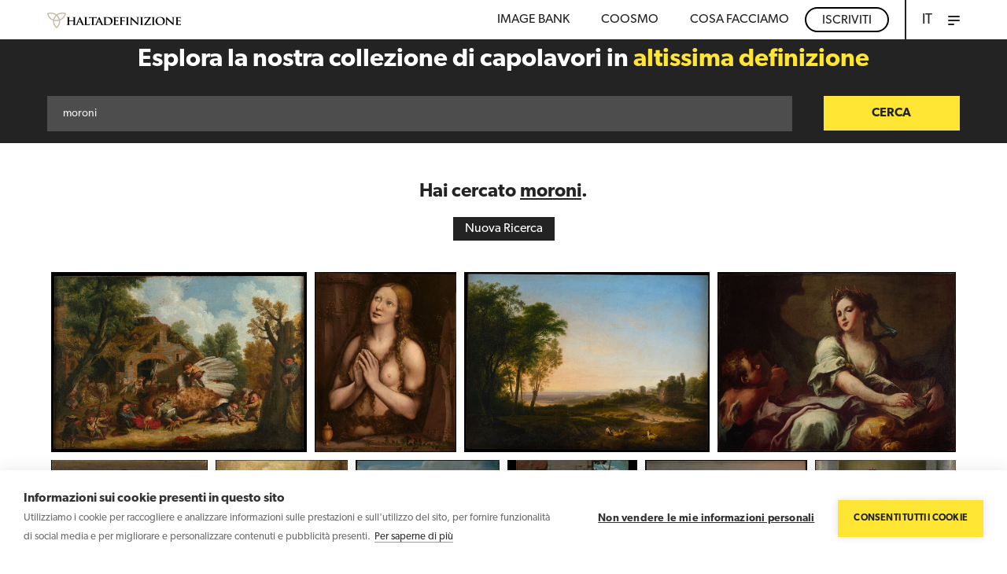

--- FILE ---
content_type: text/html; charset=utf-8
request_url: https://www.haltadefinizione.com/image-bank/?mixed=moroni
body_size: 39328
content:
<!DOCTYPE html>
<html lang="it">
	<head>
		<base href="https://www.haltadefinizione.com/"><!--[if lte IE 6]></base><![endif]-->
<meta charset="utf-8" />
<title>Image bank | Haltadefinizione</title>
<meta name="keywords" content="" />
<meta name="description" content="L&#039;unico archivio digitale di capolavori dell&#039;arte in gigapixel: l&#039;altissima definizione per ogni applicazione, dall&#039;editoria alle applicazioni multimedia." />
<meta property="og:title" content="Image bank | Haltadefinizione" />
<meta property="og:type" content="article" />

    <meta property="og:url" content="https://www.haltadefinizione.com/image-bank/" />

<meta property="og:image" content="https://www.haltadefinizione.com/assets/Uploads/OpenGraph.jpg" />
<meta property="og:description" content=" " />
<link rel="canonical" href="https://www.haltadefinizione.com/image-bank/"/>
<meta name="viewport" content="width=device-width, initial-scale=1">
<meta http-equiv="X-UA-Compatible" content="IE=edge" />
<link rel='stylesheet' href='themes/haltadefinizione/fonts/stylesheet.css?v=4.155' />
	<link rel='stylesheet' href='themes/haltadefinizione/js/plugin/swipebox/src/css/swipebox.css?v=4.155' />
	<link rel='stylesheet' href='themes/haltadefinizione/css/main.css?v=4.155' />
	<link rel='stylesheet' href='themes/haltadefinizione/css/templates/collezione.css?v=4.155' />
	<link rel='stylesheet' href='themes/haltadefinizione/css/haltadefinizione.css?v=4.155' />
	<script src='themes/haltadefinizione/js/libs/jquery.min.js?v=4.155'></script>
	<script src='themes/haltadefinizione/js/libs/modernizr.js?v=4.155'></script>
	

<link rel="stylesheet" href="https://use.fontawesome.com/releases/v5.7.2/css/all.css" integrity="sha384-fnmOCqbTlWIlj8LyTjo7mOUStjsKC4pOpQbqyi7RrhN7udi9RwhKkMHpvLbHG9Sr" crossorigin="anonymous">
<script>
	(function(d) {
	var config = {
		kitId: 'mas7qxi',
		
		scriptTimeout: 3000,
		async: true
	},
	h=d.documentElement,t=setTimeout(function(){h.className=h.className.replace(/bwf-loadingb/g,"")+" wf-inactive";},config.scriptTimeout),tk=d.createElement("script"),f=false,s=d.getElementsByTagName("script")[0],a;h.className+=" wf-loading";tk.src='https://use.typekit.net/'+config.kitId+'.js';tk.async=true;tk.onload=tk.onreadystatechange=function(){a=this.readyState;if(f||a&&a!="complete"&&a!="loaded")return;f=true;clearTimeout(t);try{Typekit.load(config)}catch(e){}};s.parentNode.insertBefore(tk,s)
	})(document);
</script>
<script type="text/javascript"> (function() { window.sib = { equeue: [], client_key: "3fxh2vp2vbj6k50dcexpn3vh" }; /* OPTIONAL: email for identify request*/ // window.sib.email_id = 'example@domain.com'; window.sendinblue = {}; for (var j = ['track', 'identify', 'trackLink', 'page'], i = 0; i < j.length; i++) { (function(k) { window.sendinblue[k] = function() { var arg = Array.prototype.slice.call(arguments); (window.sib[k] || function() { var t = {}; t[k] = arg; window.sib.equeue.push(t); })(arg[0], arg[1], arg[2], arg[3]); }; })(j[i]); } var n = document.createElement("script"), i = document.getElementsByTagName("script")[0]; n.type = "text/javascript", n.id = "sendinblue-js", n.async = !0, n.src = "https://sibautomation.com/sa.js?key=" + window.sib.client_key, i.parentNode.insertBefore(n, i), window.sendinblue.page(); })(); </script>

<link rel="shortcut icon" href="favicon.ico">
	<script type="text/javascript">
//<![CDATA[
(function(w,d,s,l,i){w[l]=w[l]||[];w[l].push({'gtm.start':
new Date().getTime(),event:'gtm.js'});var f=d.getElementsByTagName(s)[0],
j=d.createElement(s),dl=l!='dataLayer'?'&l='+l:'';j.async=true;j.src=
'https://www.googletagmanager.com/gtm.js?id='+i+dl;f.parentNode.insertBefore(j,f);
})(window,document,'script','dataLayer','GTM-N75LLFS');

//]]>
</script>
</head>
	<body id="top" class="CollezionePage it">
		<noscript><iframe src="https://www.googletagmanager.com/ns.html?id=GTM-N75LLFS" height="0" width="0" style="display:none;visibility:hidden"></iframe></noscript>
		
			<!-- HEADER -->
<input type="checkbox" id="toggle-menu" name="toggle-menu" hidden="hidden">
<header class="header">
    <div class="header-wrap wrapper_2 "> <!-- p10-20 -->
        <a href="/" class="logo"><img src="themes/haltadefinizione/images/icons/logo.png"></a>
        <nav id="cbp-hrmenu" class="cbp-hrmenu">
            <ul class="main-menu no_list">
                
                    <li class="noMobile"><a href="/image-bank/" class="uc no_link headerMenu">Image bank</a></li>
                
                    <li class="noMobile"><a href="/coosmo/" class="uc no_link headerMenu">Coosmo</a></li>
                


                
                    <li class="noMobile"><a href="javascript:void(0);" class="uc no_link headerMenu">COSA FACCIAMO</a>
                        <div class="desktop">
                            <a href="/concediamo-l-uso-delle-immagini/" class="c_alt">
                                <div><b>Licensing</b></div>
                                <div class="claim"> Concediamo l'uso di immagini ad aziende e professionisti</div>
                            </a>
                            <a href="/realizziamo-repliche-darte/" class="c_alt ">
                                <div><b>Repliche</b></div>
                                <div class="claim"> Realizziamo repliche d'arte per allestimenti, mostre e interior design</div>
                            </a>
                            <a href="/digitalizziamo-opere-d-arte/" class="c_alt ">
                                <div><b>Digitalizzazione</b></div>
                                <div class="claim"> Digitalizziamo opere d'arte per gallerie, biblioteche, archivi e musei</div>
                            </a>
                            <a href="/sosteniamo-studio-e-ricerca/" class="c_alt ">
                                <div><b>Educational</b></div>
                                <div class="claim"> Sosteniamo studio e ricerca. +700 capolavori dell'arte accessibili liberamente</div>
                            </a>

                        </div>
                    </li>
                    <li class="noMobile btn-header"><a href="/iscriviti/" class="uc no_link headerMenu">Iscriviti</a></li>
                












                <li style="display: none; ">&nbsp;</li>

                <li class="switchLang" style="position: relative">
                    <ul id="showMenuLanguage" >
                        
                            <li> <a href="/en/image-bank/" class="uc no_link headerMenu">EN</a></li>
                            <li> <a href="/de/image-bank/" class="uc no_link headerMenu">DE</a></li>
                        
                    </ul>
                    

                    
                    
                    

                    
                        <span  class="uc no_link headerMenu">IT</span>
                    
                </li>
                <li class="plus">
                    <a href="/image-bank/?mixed=moroni#" class="burgerzone">
                        <div id="burger">
                            <span></span>
                            <span></span>
                            <span></span>
                        </div>
                    </a>
                    <div class="cbp-hrsub">
                        <div class="cbp-hrsub-inner">
                            <div class="full-menus">
                                <div class="full-menu-body">
                                    <div class="menu-wrap wrapper_2">
                                        <ul class="menu no_list">
                                            
                                            
                                                <li>
                                                    <a href="/image-bank/" class="c_alt uc">Image bank</a>
                                                    
                                                </li>
                                            
                                                <li>
                                                    <a href="/news-and-media/" class="c_alt uc">News &amp; media</a>
                                                    
                                                </li>
                                            
                                                <li>
                                                    <a href="/chi-siamo/" class="c_alt uc">Chi siamo</a>
                                                    
                                                </li>
                                            
                                                <li>
                                                    <a href="/contatti/" class="c_alt uc">Contatti</a>
                                                    
                                                </li>
                                            
                                            
                                                <li class="">
                                                    <a href="/iscriviti" class="c_alt uc" style="border-bottom: 1px solid #ffe534">Iscriviti</a>
                                                </li>
                                            

                                        </ul>
                                        
                                            
                                        
                                            
                                        
                                            
                                        
                                            
                                        
                                            
                                        
                                            
                                        
                                            
                                        
                                            
                                        
                                            
                                        
                                            
                                        
                                            
                                        
                                            
                                        
                                    </div>
                                </div>
                            </div>
                        </div>
                    </div>
                </li>
            </ul>
        </nav>
    </div>
</header>

<script>
    (function() {
		document.addEventListener('click', (e)=> {
            e.stopPropagation();
            switchLang.classList.remove('active')
        })
        const switchLang = document.querySelector('.switchLang');
        switchLang.addEventListener('click', (e)=> {
			e.stopPropagation();
            switchLang.classList.toggle('active')
        })

    })();
</script>

			<div class="flow">
<section class="section section-search serach-inside serach-inside-wall">
    <div class="row wrapper_2 t_center p0-20">
			<div class="t_center"><h3>Esplora la nostra collezione di capolavori in <strong>altissima definizione</strong></h3></div>
			<form action="/image-bank/" method="GET">
				<div class="col p0-20 d-10 t-10 ts-all m-all alpha">
					<p><input type="text" id="input-filter-mixed" name="mixed" placeholder="Cerca" value="moroni"/></p>
				</div>


				<div id="onlyGigaContainer" class="col p0-20 d-3 t-3 ts-all m-all ">
					<p class="onlygiga ">
						<input type="checkbox" id="input-filter-gigapixel" name="gigapixel">
                    	<label for="input-filter-gigapixel">Cerca solo le opere disponibili in anteprima</label>
					</p>
				</div>

				



					
					
				
				<div class="col p0-20 d-2 t-2 ts-all m-all omega">
					<p>
						<button type="submit" class="btn btn-large-2 btn-yellow uc">Cerca</button>
					</p>
				</div>
		</form>
	</div>
</section>
<section class="more hideme">
	<h2><a href="https://www.haltadefinizione.com/visualizzatore/opera/parnaso-andrea-appiani" title="Parnaso"><strong>Parnaso</strong>, Andrea Appiani</a></h2><p>(1811, Affresco,   cm)</p><h2><a href="https://www.haltadefinizione.com/visualizzatore/opera/crocifissione-e-santi-sala-capitolare-giovanni-da-fiesole-beato-angelico" title="Crocifissione e Santi (sala capitolare)"><strong>Crocifissione e Santi (sala capitolare)</strong>, Giovanni  da Fiesole (Beato Angelico)</a></h2><p>(1446 - 1447, Affresco, 548 x 945 cm)</p><h2><a href="https://www.haltadefinizione.com/visualizzatore/opera/trasfigurazione-cella-6-giovanni-da-fiesole-beato-angelico" title="Trasfigurazione (cella 6)"><strong>Trasfigurazione (cella 6)</strong>, Giovanni  da Fiesole (Beato Angelico)</a></h2><p>(1446 - 1447, Affresco, 192 x 167 cm)</p><h2><a href="https://www.haltadefinizione.com/visualizzatore/opera/crocifisso-con-vergine-e-santi-cella-4-giovanni-da-fiesole-beato-angelico" title="Crocifisso con Vergine e Santi (cella 4)"><strong>Crocifisso con Vergine e Santi (cella 4)</strong>, Giovanni  da Fiesole (Beato Angelico)</a></h2><p>(1446 - 1447, Affresco, 194 x 164 cm)</p><h2><a href="https://www.haltadefinizione.com/visualizzatore/opera/annunciazione-giovanni-da-fiesole-beato-angelico" title="Annunciazione"><strong>Annunciazione</strong>, Giovanni  da Fiesole (Beato Angelico)</a></h2><p>(1446 - 1447, Affresco, 229 x 320 cm)</p><h2><a href="https://www.haltadefinizione.com/visualizzatore/opera/annunciazione-cella-3-giovanni-da-fiesole-beato-angelico" title="Annunciazione (cella 3)"><strong>Annunciazione (cella 3)</strong>, Giovanni  da Fiesole (Beato Angelico)</a></h2><p>(1446 - 1447, Affresco, 190 x 165 cm)</p><h2><a href="https://www.haltadefinizione.com/visualizzatore/opera/noli-me-tangere-cella-1-giovanni-da-fiesole-beato-angelico" title="Noli me tangere (cella 1)"><strong>Noli me tangere (cella 1)</strong>, Giovanni  da Fiesole (Beato Angelico)</a></h2><p>(1446 - 1447, Affresco, 180 x 141 cm)</p><h2><a href="https://www.haltadefinizione.com/visualizzatore/opera/cristo-deriso-cella-7-giovanni-da-fiesole-beato-angelico" title="Cristo deriso (cella 7)"><strong>Cristo deriso (cella 7)</strong>, Giovanni  da Fiesole (Beato Angelico)</a></h2><p>(1446 - 1447, Affresco, 200 x 164 cm)</p><h2><a href="https://www.haltadefinizione.com/visualizzatore/opera/incoronazione-della-vergine-cella-9-giovanni-da-fiesole-beato-angelico" title="Incoronazione della Vergine (cella 9)"><strong>Incoronazione della Vergine (cella 9)</strong>, Giovanni  da Fiesole (Beato Angelico)</a></h2><p>(1446 - 1447, Affresco, 184 x 167 cm)</p><h2><a href="https://www.haltadefinizione.com/visualizzatore/opera/presentazione-al-tempio-cella-10-giovanni-da-fiesole-beato-angelico" title="Presentazione al Tempio (cella 10)"><strong>Presentazione al Tempio (cella 10)</strong>, Giovanni  da Fiesole (Beato Angelico)</a></h2><p>(1446 - 1447, Affresco, 184 x 130 cm)</p><h2><a href="https://www.haltadefinizione.com/visualizzatore/opera/madonna-delle-ombre-giovanni-da-fiesole-beato-angelico" title="Madonna delle Ombre"><strong>Madonna delle Ombre</strong>, Giovanni  da Fiesole (Beato Angelico)</a></h2><p>(1446 - 1447, Affresco, 192 x 281 cm)</p><h2><a href="https://www.haltadefinizione.com/visualizzatore/opera/madonna-in-trono-col-bambino-cella-11-giovanni-da-fiesole-beato-angelico" title="Madonna in trono col Bambino (cella 11)"><strong>Madonna in trono col Bambino (cella 11)</strong>, Giovanni  da Fiesole (Beato Angelico)</a></h2><p>(1446 - 1447, Affresco, 193 x 165 cm)</p><h2><a href="https://www.haltadefinizione.com/visualizzatore/opera/crocifisso-con-san-domenico-cella-15-giovanni-da-fiesole-beato-angelico" title="Crocifisso con San Domenico (cella 15)"><strong>Crocifisso con San Domenico (cella 15)</strong>, Giovanni  da Fiesole (Beato Angelico)</a></h2><p>(1446 - 1447, Affresco, 177 x 107 cm)</p><h2><a href="https://www.haltadefinizione.com/visualizzatore/opera/nativita-di-gesu-cella-5-giovanni-da-fiesole-beato-angelico" title="Natività di Gesù (cella 5)"><strong>Natività di Gesù (cella 5)</strong>, Giovanni  da Fiesole (Beato Angelico)</a></h2><p>(1446 - 1447, Affresco, 192 x 163 cm)</p><h2><a href="https://www.haltadefinizione.com/visualizzatore/opera/crocifisso-con-san-domenico-cella-16-giovanni-da-fiesole-beato-angelico" title="Crocifisso con San Domenico (cella 16)"><strong>Crocifisso con San Domenico (cella 16)</strong>, Giovanni  da Fiesole (Beato Angelico)</a></h2><p>(1446 - 1447, Affresco, 181 x 110 cm)</p><h2><a href="https://www.haltadefinizione.com/visualizzatore/opera/crocifisso-con-san-domenico-cella-17-giovanni-da-fiesole-beato-angelico" title="Crocifisso con San Domenico (cella 17)"><strong>Crocifisso con San Domenico (cella 17)</strong>, Giovanni  da Fiesole (Beato Angelico)</a></h2><p>(1446 - 1447, Affresco, 169 x 110 cm)</p><h2><a href="https://www.haltadefinizione.com/visualizzatore/opera/crocifisso-con-san-domenico-cella-20-giovanni-da-fiesole-beato-angelico" title="Crocifisso con San Domenico (cella 20)"><strong>Crocifisso con San Domenico (cella 20)</strong>, Giovanni  da Fiesole (Beato Angelico)</a></h2><p>(1446 - 1447, Affresco, 125 x 76 cm)</p><h2><a href="https://www.haltadefinizione.com/visualizzatore/opera/gesu-inchiodato-dalle-virtu-cella-23-giovanni-da-fiesole-beato-angelico" title="Gesù inchiodato dalle Virtù (cella 23)"><strong>Gesù inchiodato dalle Virtù (cella 23)</strong>, Giovanni  da Fiesole (Beato Angelico)</a></h2><p>(1446 - 1447, Affresco, 192 x 151 cm)</p><h2><a href="https://www.haltadefinizione.com/visualizzatore/opera/marie-al-sepolcro-cella-8-giovanni-da-fiesole-beato-angelico" title="Marie al sepolcro (cella 8)"><strong>Marie al sepolcro (cella 8)</strong>, Giovanni  da Fiesole (Beato Angelico)</a></h2><p>(1446 - 1447, Affresco, 190 x 166 cm)</p><h2><a href="https://www.haltadefinizione.com/visualizzatore/opera/crocifissione-con-la-vergine-cella-25-giovanni-da-fiesole-beato-angelico" title="Crocifissione con la Vergine (cella 25)"><strong>Crocifissione con la Vergine (cella 25)</strong>, Giovanni  da Fiesole (Beato Angelico)</a></h2><p>(1446 - 1447, Affresco, 174 x 141 cm)</p><h2><a href="https://www.haltadefinizione.com/visualizzatore/opera/crocifissione-con-la-vergine-cella-29-giovanni-da-fiesole-beato-angelico" title="Crocifissione con la Vergine (cella 29)"><strong>Crocifissione con la Vergine (cella 29)</strong>, Giovanni  da Fiesole (Beato Angelico)</a></h2><p>(1446 - 1447, Affresco, 191 x 151 cm)</p><h2><a href="https://www.haltadefinizione.com/visualizzatore/opera/cristo-risorge-dal-sepolcro-cella-26-giovanni-da-fiesole-beato-angelico" title="Cristo risorge dal sepolcro (cella 26)"><strong>Cristo risorge dal sepolcro (cella 26)</strong>, Giovanni  da Fiesole (Beato Angelico)</a></h2><p>(1446 - 1447, Affresco, 181 x 157 cm)</p><h2><a href="https://www.haltadefinizione.com/visualizzatore/opera/discesa-agli-inferi-cella-31-giovanni-da-fiesole-beato-angelico" title="Discesa agli Inferi (cella 31)"><strong>Discesa agli Inferi (cella 31)</strong>, Giovanni  da Fiesole (Beato Angelico)</a></h2><p>(1446 - 1447, Affresco, 198 x 181 cm)</p><h2><a href="https://www.haltadefinizione.com/visualizzatore/opera/crocifisso-con-san-domenico-cella-19-giovanni-da-fiesole-beato-angelico" title="Crocifisso con San Domenico (cella 19)"><strong>Crocifisso con San Domenico (cella 19)</strong>, Giovanni  da Fiesole (Beato Angelico)</a></h2><p>(1446 - 1447, Affresco, 182 x 110 cm)</p><h2><a href="https://www.haltadefinizione.com/visualizzatore/opera/crocifisso-con-san-domenico-cella-22-giovanni-da-fiesole-beato-angelico" title="Crocifisso con San Domenico (cella 22)"><strong>Crocifisso con San Domenico (cella 22)</strong>, Giovanni  da Fiesole (Beato Angelico)</a></h2><p>(1446 - 1447, Affresco, 176 x 109 cm)</p><h2><a href="https://www.haltadefinizione.com/visualizzatore/opera/crocifisso-con-san-domenico-cella-21-giovanni-da-fiesole-beato-angelico" title="Crocifisso con San Domenico (cella 21)"><strong>Crocifisso con San Domenico (cella 21)</strong>, Giovanni  da Fiesole (Beato Angelico)</a></h2><p>(1446 - 1447, Affresco, 125 x 76 cm)</p><h2><a href="https://www.haltadefinizione.com/visualizzatore/opera/battesimo-di-cristo-cella-24-giovanni-da-fiesole-beato-angelico" title="Battesimo di Cristo (cella 24)"><strong>Battesimo di Cristo (cella 24)</strong>, Giovanni  da Fiesole (Beato Angelico)</a></h2><p>(1446 - 1447, Affresco, 192 x 163 cm)</p><h2><a href="https://www.haltadefinizione.com/visualizzatore/opera/salita-al-calvario-cella-28-giovanni-da-fiesole-beato-angelico" title="Salita al calvario (cella 28)"><strong>Salita al calvario (cella 28)</strong>, Giovanni  da Fiesole (Beato Angelico)</a></h2><p>(1446 - 1447, Affresco, 153 x 137 cm)</p><h2><a href="https://www.haltadefinizione.com/visualizzatore/opera/sermone-della-montagna-cella-32-giovanni-da-fiesole-beato-angelico" title="Sermone della montagna (cella 32)"><strong>Sermone della montagna (cella 32)</strong>, Giovanni  da Fiesole (Beato Angelico)</a></h2><p>(1446 - 1447, Affresco, 204 x 208 cm)</p><h2><a href="https://www.haltadefinizione.com/visualizzatore/opera/cristo-alla-colonna-cella-27-giovanni-da-fiesole-beato-angelico" title="Cristo alla colonna (cella 27)"><strong>Cristo alla colonna (cella 27)</strong>, Giovanni  da Fiesole (Beato Angelico)</a></h2><p>(1446 - 1447, Affresco, 163 x 143 cm)</p><h2><a href="https://www.haltadefinizione.com/visualizzatore/opera/preghiera-nel-getsemani-cella-34-giovanni-da-fiesole-beato-angelico" title="Preghiera nel Getsemani (cella 34)"><strong>Preghiera nel Getsemani (cella 34)</strong>, Giovanni  da Fiesole (Beato Angelico)</a></h2><p>(1446 - 1447, Affresco, 180 x 161 cm)</p><h2><a href="https://www.haltadefinizione.com/visualizzatore/opera/crocifissione-con-la-vergine-cella-30-giovanni-da-fiesole-beato-angelico" title="Crocifissione con la Vergine (cella 30)"><strong>Crocifissione con la Vergine (cella 30)</strong>, Giovanni  da Fiesole (Beato Angelico)</a></h2><p>(1446 - 1447, Affresco, 132 x 134 cm)</p><h2><a href="https://www.haltadefinizione.com/visualizzatore/opera/crocifissione-con-maria-e-maddalena-cella-41-giovanni-da-fiesole-beato-angelico" title="Crocifissione con Maria e Maddalena (cella 41)"><strong>Crocifissione con Maria e Maddalena (cella 41)</strong>, Giovanni  da Fiesole (Beato Angelico)</a></h2><p>(1446 - 1447, Affresco, 206 x 176 cm)</p><h2><a href="https://www.haltadefinizione.com/visualizzatore/opera/crocifissione-con-le-pie-donne-cella-40-giovanni-da-fiesole-beato-angelico" title="Crocifissione con le Pie Donne (cella 40)"><strong>Crocifissione con le Pie Donne (cella 40)</strong>, Giovanni  da Fiesole (Beato Angelico)</a></h2><p>(1446 - 1447, Affresco, 198 x 197 cm)</p><h2><a href="https://www.haltadefinizione.com/visualizzatore/opera/crocifissione-con-maria-e-maddalena-cella-43-giovanni-da-fiesole-beato-angelico" title="Crocifissione con Maria e Maddalena (cella 43)"><strong>Crocifissione con Maria e Maddalena (cella 43)</strong>, Giovanni  da Fiesole (Beato Angelico)</a></h2><p>(1446 - 1447, Affresco, 176 x 153 cm)</p><h2><a href="https://www.haltadefinizione.com/visualizzatore/opera/cristo-inchiodato-alla-croce-cella-36-giovanni-da-fiesole-beato-angelico" title="Cristo inchiodato alla Croce (cella 36)"><strong>Cristo inchiodato alla Croce (cella 36)</strong>, Giovanni  da Fiesole (Beato Angelico)</a></h2><p>(1446 - 1447, Affresco, 218 x 147 cm)</p><h2><a href="https://www.haltadefinizione.com/visualizzatore/opera/tentazioni-nel-deserto-cella-32a-giovanni-da-fiesole-beato-angelico" title="Tentazioni nel deserto (cella 32a)"><strong>Tentazioni nel deserto (cella 32a)</strong>, Giovanni  da Fiesole (Beato Angelico)</a></h2><p>(1446 - 1447, Affresco, 172 x 146 cm)</p><h2><a href="https://www.haltadefinizione.com/visualizzatore/opera/cattura-di-cristo-cella-33-giovanni-da-fiesole-beato-angelico" title="Cattura di Cristo (cella 33)"><strong>Cattura di Cristo (cella 33)</strong>, Giovanni  da Fiesole (Beato Angelico)</a></h2><p>(1446 - 1447, Affresco, 205 x 193 cm)</p><h2><a href="https://www.haltadefinizione.com/visualizzatore/opera/ingresso-in-gerusalemme-cella-33a-giovanni-da-fiesole-beato-angelico" title="Ingresso in Gerusalemme (cella 33a)"><strong>Ingresso in Gerusalemme (cella 33a)</strong>, Giovanni  da Fiesole (Beato Angelico)</a></h2><p>(1446 - 1447, Affresco, 185 x 0.62 cm)</p><h2><a href="https://www.haltadefinizione.com/visualizzatore/opera/san-domenico-in-preghiera-cella-44-giovanni-da-fiesole-beato-angelico" title="San Domenico in preghiera (cella 44)"><strong>San Domenico in preghiera (cella 44)</strong>, Giovanni  da Fiesole (Beato Angelico)</a></h2><p>(1446 - 1447, Affresco, 188 x 0.5 cm)</p><h2><a href="https://www.haltadefinizione.com/visualizzatore/opera/istituzione-delleucarestia-cella-35-giovanni-da-fiesole-beato-angelico" title="Istituzione dell&#039;Eucarestia (cella 35)"><strong>Istituzione dell&#039;Eucarestia (cella 35)</strong>, Giovanni  da Fiesole (Beato Angelico)</a></h2><p>(1446 - 1447, Affresco, 202 x 246 cm)</p><h2><a href="https://www.haltadefinizione.com/visualizzatore/opera/crocifissione-con-vergine-e-santi-cella-37-giovanni-da-fiesole-beato-angelico" title="Crocifissione con Vergine e Santi (cella 37)"><strong>Crocifissione con Vergine e Santi (cella 37)</strong>, Giovanni  da Fiesole (Beato Angelico)</a></h2><p>(1446 - 1447, Affresco, 119 x 181 cm)</p><h2><a href="https://www.haltadefinizione.com/visualizzatore/opera/cristo-pellegrino-giovanni-da-fiesole-beato-angelico" title="Cristo pellegrino"><strong>Cristo pellegrino</strong>, Giovanni  da Fiesole (Beato Angelico)</a></h2><p>(1446 - 1447, Affresco, 116 x 149 cm)</p><h2><a href="https://www.haltadefinizione.com/visualizzatore/opera/adorazione-dei-magi-cella-39-giovanni-da-fiesole-beato-angelico" title="Adorazione dei Magi (cella 39)"><strong>Adorazione dei Magi (cella 39)</strong>, Giovanni  da Fiesole (Beato Angelico)</a></h2><p>(1446 - 1447, Affresco, 220 x 361 cm)</p><h2><a href="https://www.haltadefinizione.com/visualizzatore/opera/crocifissione-con-vergine-e-santi-cella-38-giovanni-da-fiesole-beato-angelico" title="Crocifissione con Vergine e Santi (cella 38)"><strong>Crocifissione con Vergine e Santi (cella 38)</strong>, Giovanni  da Fiesole (Beato Angelico)</a></h2><p>(1446 - 1447, Affresco, 150 x 120 cm)</p><h2><a href="https://www.haltadefinizione.com/visualizzatore/opera/san-tommaso-giovanni-da-fiesole-beato-angelico" title="San Tommaso"><strong>San Tommaso</strong>, Giovanni  da Fiesole (Beato Angelico)</a></h2><p>(1446 - 1447, Affresco, 108 x 146 cm)</p><h2><a href="https://www.haltadefinizione.com/visualizzatore/opera/san-pietro-martire-giovanni-da-fiesole-beato-angelico" title="San Pietro Martire"><strong>San Pietro Martire</strong>, Giovanni  da Fiesole (Beato Angelico)</a></h2><p>(1446 - 1447, Affresco, 110 x 143 cm)</p><h2><a href="https://www.haltadefinizione.com/visualizzatore/opera/crocifissione-con-san-domenico-in-adorazione-chiostro-giovanni-da-fiesole-beato-angelico" title="Crocifissione con San Domenico in adorazione (chiostro)"><strong>Crocifissione con San Domenico in adorazione (chiostro)</strong>, Giovanni  da Fiesole (Beato Angelico)</a></h2><p>(1446 - 1447, Affresco, 203 x 343 cm)</p><h2><a href="https://www.haltadefinizione.com/visualizzatore/opera/natura-morta-di-cucina-evaristo-baschenis" title="Natura morta di cucina"><strong>Natura morta di cucina</strong>, Evaristo Baschenis</a></h2><p>(, Olio su tela, 96 x 142 cm)</p><h2><a href="https://www.haltadefinizione.com/visualizzatore/opera/predica-di-san-marco-ad-alessandria-degitto-gentile-bellini" title="Predica di San Marco ad Alessandria d&#039;Egitto"><strong>Predica di San Marco ad Alessandria d&#039;Egitto</strong>, Gentile Bellini</a></h2><p>(1504 - 1507, Olio su tela, 347 x 770 cm)</p><h2><a href="https://www.haltadefinizione.com/visualizzatore/opera/crocifissione-con-san-domenico-giovanni-da-fiesole-beato-angelico" title="Crocifissione con San Domenico"><strong>Crocifissione con San Domenico</strong>, Giovanni  da Fiesole (Beato Angelico)</a></h2><p>(1446 - 1447, Affresco, 238 x 174 cm)</p><h2><a href="https://www.haltadefinizione.com/visualizzatore/opera/madonna-con-il-bambino-giovanni-bellini" title="Madonna con il Bambino"><strong>Madonna con il Bambino</strong>, Giovanni Bellini</a></h2><p>(1510, Olio su tela, 85.5 x 118.3 cm)</p><h2><a href="https://www.haltadefinizione.com/visualizzatore/opera/santo-domenicano-giovanni-da-fiesole-beato-angelico" title="Santo Domenicano"><strong>Santo Domenicano</strong>, Giovanni  da Fiesole (Beato Angelico)</a></h2><p>(1446 - 1447, Affresco, 122 x 148 cm)</p><h2><a href="https://www.haltadefinizione.com/visualizzatore/opera/nascita-di-venere-sandro-botticelli" title="Nascita di Venere"><strong>Nascita di Venere</strong>, Sandro Botticelli</a></h2><p>(1485, Tempera su tela, 171 x 274 cm)</p><h2><a href="https://www.haltadefinizione.com/visualizzatore/opera/madonna-in-gloria-di-cherubini-sandro-botticelli" title="Madonna in gloria di cherubini"><strong>Madonna in gloria di cherubini</strong>, Sandro Botticelli</a></h2><p>(1469 - 1470, Tempera su tavola, 120 x 66 cm)</p><h2><a href="https://www.haltadefinizione.com/visualizzatore/opera/sacra-conversazione-sandro-botticelli" title="Sacra Conversazione"><strong>Sacra Conversazione</strong>, Sandro Botticelli</a></h2><p>(1470, Tempera su tavola, 170 x 194 cm)</p><h2><a href="https://www.haltadefinizione.com/visualizzatore/opera/rissa-in-galleria-umberto-boccioni" title="Rissa in galleria"><strong>Rissa in galleria</strong>, Umberto Boccioni</a></h2><p>(1910, Olio su tela, 77.8 x 64.8 cm)</p><h2><a href="https://www.haltadefinizione.com/visualizzatore/opera/fortezza-sandro-botticelli" title="Fortezza"><strong>Fortezza</strong>, Sandro Botticelli</a></h2><p>(1470, Tempera su tavola, 167 x 87 cm)</p><h2><a href="https://www.haltadefinizione.com/visualizzatore/opera/madonna-del-roseto-sandro-botticelli" title="Madonna del roseto"><strong>Madonna del roseto</strong>, Sandro Botticelli</a></h2><p>(1469 - 1470, Tempera su tavola, 124 x 64 cm)</p><h2><a href="https://www.haltadefinizione.com/visualizzatore/opera/pallade-col-centauro-sandro-botticelli" title="Pallade col centauro"><strong>Pallade col centauro</strong>, Sandro Botticelli</a></h2><p>(1482, Tempera su tela, 207 x 148 cm)</p><h2><a href="https://www.haltadefinizione.com/visualizzatore/opera/primavera-sandro-botticelli" title="Primavera"><strong>Primavera</strong>, Sandro Botticelli</a></h2><p>(1482, Tempera su tavola, 318 x 208 cm)</p><h2><a href="https://www.haltadefinizione.com/visualizzatore/opera/madonna-del-padiglione-sandro-botticelli" title="Madonna del Padiglione"><strong>Madonna del Padiglione</strong>, Sandro Botticelli</a></h2><p>(1493, Tempera su tavola, 65 x 65 cm)</p><h2><a href="https://www.haltadefinizione.com/visualizzatore/opera/ritorno-di-giuditta-a-betulia-sandro-botticelli" title="Ritorno di Giuditta a Betulia"><strong>Ritorno di Giuditta a Betulia</strong>, Sandro Botticelli</a></h2><p>(1472, Tempera su tavola, 31 x 25 cm)</p><h2><a href="https://www.haltadefinizione.com/visualizzatore/opera/scoperta-del-cadavere-di-oloferne-sandro-botticelli" title="Scoperta del cadavere di Oloferne"><strong>Scoperta del cadavere di Oloferne</strong>, Sandro Botticelli</a></h2><p>(1472, Tempera su tavola, 31 x 25 cm)</p><h2><a href="https://www.haltadefinizione.com/visualizzatore/opera/annunciazione-di-san-martino-alla-scala-sandro-botticelli" title="Annunciazione di San Martino alla scala"><strong>Annunciazione di San Martino alla scala</strong>, Sandro Botticelli</a></h2><p>(1480 - 1481, Affresco staccato, 243 x 555 cm)</p><h2><a href="https://www.haltadefinizione.com/visualizzatore/opera/calunnia-di-apelle-sandro-botticelli" title="Calunnia di Apelle"><strong>Calunnia di Apelle</strong>, Sandro Botticelli</a></h2><p>(1494 - 1495, Tempera su tavola, 62 x 91 cm)</p><h2><a href="https://www.haltadefinizione.com/visualizzatore/opera/madonna-della-melagrana-sandro-botticelli" title="Madonna della melagrana"><strong>Madonna della melagrana</strong>, Sandro Botticelli</a></h2><p>(1487, Tempera su tavola, 143.5 x 143.5 cm)</p><h2><a href="https://www.haltadefinizione.com/visualizzatore/opera/annunciazione-di-cestello-sandro-botticelli" title="Annunciazione di Cestello"><strong>Annunciazione di Cestello</strong>, Sandro Botticelli</a></h2><p>(1489 - 1490, Tempera su tavola, 150 x 156 cm)</p><h2><a href="https://www.haltadefinizione.com/visualizzatore/opera/crocifissione-bartolomeo-suardi-bramantino" title="Crocifissione"><strong>Crocifissione</strong>, Bartolomeo Suardi (Bramantino)</a></h2><p>(1510 - 1512, Olio su tela, 272 x 270 cm)</p><h2><a href="https://www.haltadefinizione.com/visualizzatore/opera/madonna-del-magnificat-sandro-botticelli" title="Madonna del Magnificat"><strong>Madonna del Magnificat</strong>, Sandro Botticelli</a></h2><p>(1480 - 1481, Tempera su tavola, 118 x 118 cm)</p><h2><a href="https://www.haltadefinizione.com/visualizzatore/opera/sant-agostino-nello-studio-sandro-botticelli" title="Sant&#039; Agostino nello studio"><strong>Sant&#039; Agostino nello studio</strong>, Sandro Botticelli</a></h2><p>(1490 - 1495, Tempera su tavola, 39.75 x 25.96 cm)</p><h2><a href="https://www.haltadefinizione.com/visualizzatore/opera/pala-di-san-barnaba-sandro-botticelli" title="Pala di San Barnaba"><strong>Pala di San Barnaba</strong>, Sandro Botticelli</a></h2><p>(1488, Tempera su tavola, 268 x 268 cm)</p><h2><a href="https://www.haltadefinizione.com/visualizzatore/opera/allegoria-dellacqua-jan-brueghel" title="Allegoria dell&#039;acqua"><strong>Allegoria dell&#039;acqua</strong>, Jan Brueghel</a></h2><p>(1608, Olio su rame, 46 x 66 cm)</p><h2><a href="https://www.haltadefinizione.com/visualizzatore/opera/pala-di-san-marco-sandro-botticelli" title="Pala di San Marco"><strong>Pala di San Marco</strong>, Sandro Botticelli</a></h2><p>(1490 - 1492, Tempera su tavola, 378 x 258 cm)</p><h2><a href="https://www.haltadefinizione.com/visualizzatore/opera/allegoria-del-fuoco-jan-brueghel" title="Allegoria del fuoco"><strong>Allegoria del fuoco</strong>, Jan Brueghel</a></h2><p>(1608, Olio su rame, 46 x 66 cm)</p><h2><a href="https://www.haltadefinizione.com/visualizzatore/opera/daniele-nella-fossa-dei-leoni-jan-brueghel" title="Daniele nella fossa dei leoni"><strong>Daniele nella fossa dei leoni</strong>, Jan Brueghel</a></h2><p>(1610, Olio su rame, 28.5 x 38.5 cm)</p><h2><a href="https://www.haltadefinizione.com/visualizzatore/opera/veduta-del-bacino-di-san-marco-dalla-punta-della-dogana-antonio-canal-canaletto" title="Veduta del bacino di San Marco dalla Punta della Dogana"><strong>Veduta del bacino di San Marco dalla Punta della Dogana</strong>, Antonio Canal (Canaletto)</a></h2><p>(1740 - 1745, Olio su tela, 53 x 70 cm)</p><h2><a href="https://www.haltadefinizione.com/visualizzatore/opera/canestra-di-frutta-michelangelo-merisi-caravaggio" title="Canestra di frutta"><strong>Canestra di frutta</strong>, Michelangelo Merisi (Caravaggio)</a></h2><p>(1599, Olio su tela, 47 x 62 cm)</p><h2><a href="https://www.haltadefinizione.com/visualizzatore/opera/il-ponte-di-rialto-antonio-canal-canaletto" title="Il Ponte di Rialto"><strong>Il Ponte di Rialto</strong>, Antonio Canal (Canaletto)</a></h2><p>(1730 - 1745, Olio su tela, 94.5 x 71.5 cm)</p><h2><a href="https://www.haltadefinizione.com/visualizzatore/opera/conversione-di-san-paolo-michelangelo-merisi-caravaggio" title="Conversione di San Paolo"><strong>Conversione di San Paolo</strong>, Michelangelo Merisi (Caravaggio)</a></h2><p>(1601, Olio su tela, 169 x 223.9 cm)</p><h2><a href="https://www.haltadefinizione.com/visualizzatore/opera/san-matteo-e-langelo-michelangelo-merisi-caravaggio" title="San Matteo e l&#039;angelo"><strong>San Matteo e l&#039;angelo</strong>, Michelangelo Merisi (Caravaggio)</a></h2><p>(1602, Olio su tela, 295 x 195 cm)</p><h2><a href="https://www.haltadefinizione.com/visualizzatore/opera/bacco-michelangelo-merisi-caravaggio" title="Bacco"><strong>Bacco</strong>, Michelangelo Merisi (Caravaggio)</a></h2><p>(1595, Olio su tela, 101 x 89 cm)</p><h2><a href="https://www.haltadefinizione.com/visualizzatore/opera/cena-in-emmaus-michelangelo-merisi-caravaggio" title="Cena in Emmaus"><strong>Cena in Emmaus</strong>, Michelangelo Merisi (Caravaggio)</a></h2><p>(1605, Olio su tela, 141 x 175 cm)</p><h2><a href="https://www.haltadefinizione.com/visualizzatore/opera/crocifissione-di-san-pietro-michelangelo-merisi-caravaggio" title="Crocifissione di San Pietro"><strong>Crocifissione di San Pietro</strong>, Michelangelo Merisi (Caravaggio)</a></h2><p>(1600 - 1601, Olio su tela, 175 x 227 cm)</p><h2><a href="https://www.haltadefinizione.com/visualizzatore/opera/ragazzo-con-canestra-di-frutta-michelangelo-merisi-caravaggio" title="Ragazzo con canestra di frutta"><strong>Ragazzo con canestra di frutta</strong>, Michelangelo Merisi (Caravaggio)</a></h2><p>(1593 - 1594, Olio su tela, 70 x 67 cm)</p><h2><a href="https://www.haltadefinizione.com/visualizzatore/opera/giuditta-e-oloferne-michelangelo-merisi-caravaggio" title="Giuditta e Oloferne"><strong>Giuditta e Oloferne</strong>, Michelangelo Merisi (Caravaggio)</a></h2><p>(1598 - 1599, Olio su tela, 145 x 195 cm)</p><h2><a href="https://www.haltadefinizione.com/visualizzatore/opera/disputa-di-santo-stefano-vittore-carpaccio" title="Disputa di Santo Stefano"><strong>Disputa di Santo Stefano</strong>, Vittore Carpaccio</a></h2><p>(1514, Olio su tela, 144 x 170.5 cm)</p><h2><a href="https://www.haltadefinizione.com/visualizzatore/opera/portarolo-giacomo-ceruti-pitocchetto" title="Portarolo"><strong>Portarolo</strong>, Giacomo Ceruti (Pitocchetto)</a></h2><p>(1735, Olio su tela, 130.9 x 95.4 cm)</p><h2><a href="https://www.haltadefinizione.com/visualizzatore/opera/adorazione-dei-magi-antonio-allegri-correggio" title="Adorazione dei Magi"><strong>Adorazione dei Magi</strong>, Antonio Allegri (Correggio)</a></h2><p>(1516 - 1517, Olio su tela, 83 x 107 cm)</p><h2><a href="https://www.haltadefinizione.com/visualizzatore/opera/sacrificio-di-isacco-michelangelo-merisi-caravaggio" title="Sacrificio di Isacco"><strong>Sacrificio di Isacco</strong>, Michelangelo Merisi (Caravaggio)</a></h2><p>(1598, Olio su tela, 105.4 x 135.9 cm)</p><h2><a href="https://www.haltadefinizione.com/visualizzatore/opera/adamo-lucas-il-vecchio-cranach" title="Adamo"><strong>Adamo</strong>, Lucas Il Vecchio Cranach</a></h2><p>(1528, Olio su tavola, 172 x 124 cm)</p><h2><a href="https://www.haltadefinizione.com/visualizzatore/opera/san-pietro-martire-con-i-santi-nicola-e-benedetto-giovanni-battista-cima-cima-da-conegliano" title="San Pietro martire con i Santi Nicola e Benedetto"><strong>San Pietro martire con i Santi Nicola e Benedetto</strong>, Giovanni Battista Cima (Cima Da Conegliano)</a></h2><p>(1505 - 1506, Olio su tavola, 330 x 216 cm)</p><h2><a href="https://www.haltadefinizione.com/visualizzatore/opera/cenacolo-daniele-crespi" title="Cenacolo"><strong>Cenacolo</strong>, Daniele Crespi</a></h2><p>(1629 - 1630, Olio su tela, 335 x 220 cm)</p><h2><a href="https://www.haltadefinizione.com/visualizzatore/opera/ruota-di-barlaam-cristoforo-di-bindoccio" title="Ruota di Barlaam"><strong>Ruota di Barlaam</strong>, Cristoforo Di Bindoccio</a></h2><p>(1370, Affresco, 148 x 148 cm)</p><h2><a href="https://www.haltadefinizione.com/visualizzatore/opera/ritratto-di-eleonora-di-toledo-con-il-figlio-giovanni-agnolo-bronzino" title="Ritratto di Eleonora di Toledo con il figlio Giovanni"><strong>Ritratto di Eleonora di Toledo con il figlio Giovanni</strong>, Agnolo Bronzino</a></h2><p>(1545, Olio su tavola, 114 x 96 cm)</p><h2><a href="https://www.haltadefinizione.com/visualizzatore/opera/san-pietro-francesco-del-cossa" title="San Pietro"><strong>San Pietro</strong>, Francesco Del Cossa</a></h2><p>(1472 - 1473, Tempera su tavola, 111.71 x 54.8 cm)</p><h2><a href="https://www.haltadefinizione.com/visualizzatore/opera/madonna-dei-palafrenieri-michelangelo-merisi-caravaggio" title="Madonna dei Palafrenieri"><strong>Madonna dei Palafrenieri</strong>, Michelangelo Merisi (Caravaggio)</a></h2><p>(1605 - 1606, Olio su tela, 292 x 211 cm)</p><h2><a href="https://www.haltadefinizione.com/visualizzatore/opera/veduta-del-canal-grande-verso-la-punta-della-dogana-antonio-canal-canaletto" title="Veduta del Canal Grande verso la Punta della Dogana"><strong>Veduta del Canal Grande verso la Punta della Dogana</strong>, Antonio Canal (Canaletto)</a></h2><p>(1740 - 1745, Olio su tela, 53 x 70 cm)</p><h2><a href="https://www.haltadefinizione.com/visualizzatore/opera/crocifissione-cenni-di-pepo-cimabue" title="Crocifissione"><strong>Crocifissione</strong>, Cenni di Pepo (Cimabue)</a></h2><p>(1277 - 1283, Affresco, 474 x 663 cm)</p><h2><a href="https://www.haltadefinizione.com/visualizzatore/opera/battesimo-di-cristo-andrea-di-cione-verrocchio" title="Battesimo di Cristo"><strong>Battesimo di Cristo</strong>, Andrea Di Cione (Verrocchio)</a></h2><p>(1475 - 1478, Tempera e olio su tavola, 178 x 150 cm)</p><h2><a href="https://www.haltadefinizione.com/visualizzatore/opera/vocazione-di-san-matteo-michelangelo-merisi-caravaggio" title="Vocazione di San Matteo"><strong>Vocazione di San Matteo</strong>, Michelangelo Merisi (Caravaggio)</a></h2><p>(1599 - 1600, Olio su tela, 322 x 340 cm)</p><h2><a href="https://www.haltadefinizione.com/visualizzatore/opera/musa-metafisica-carlo-carra" title="Musa metafisica"><strong>Musa metafisica</strong>, Carlo Carrà</a></h2><p>(1917, Olio su tela, 90 x 66 cm)</p><h2><a href="https://www.haltadefinizione.com/visualizzatore/opera/vaso-di-fiori-con-gioiello-monete-e-conchiglie-jan-brueghel" title="Vaso di fiori con gioiello, monete e conchiglie"><strong>Vaso di fiori con gioiello, monete e conchiglie</strong>, Jan Brueghel</a></h2><p>(1606, Olio su rame, 65 x 45 cm)</p><h2><a href="https://www.haltadefinizione.com/visualizzatore/opera/uomo-con-la-medaglia-sandro-botticelli" title="Uomo con la medaglia"><strong>Uomo con la medaglia</strong>, Sandro Botticelli</a></h2><p>(1474, Tempera su tavola, 57.5 x 44 cm)</p><h2><a href="https://www.haltadefinizione.com/visualizzatore/opera/cristo-alla-colonna-donato-bramante" title="Cristo alla colonna"><strong>Cristo alla colonna</strong>, Donato Bramante</a></h2><p>(1490 - 1499, Olio su tela, 88 x 59 cm)</p><h2><a href="https://www.haltadefinizione.com/visualizzatore/opera/martirio-di-san-matteo-michelangelo-merisi-caravaggio" title="Martirio di San Matteo"><strong>Martirio di San Matteo</strong>, Michelangelo Merisi (Caravaggio)</a></h2><p>(1600 - 1601, Olio su tela, 323 x 343 cm)</p><h2><a href="https://www.haltadefinizione.com/visualizzatore/opera/madre-e-figlio-carlo-carra" title="Madre e figlio"><strong>Madre e figlio</strong>, Carlo Carrà</a></h2><p>(1917, Olio su tela, 90 x 59.5 cm)</p><h2><a href="https://www.haltadefinizione.com/visualizzatore/opera/maesta-di-santa-trinita-cenni-di-pepo-cimabue" title="Maestà di Santa Trinita"><strong>Maestà di Santa Trinita</strong>, Cenni di Pepo (Cimabue)</a></h2><p>(1280 - 1290, Tempera su tavola, 385 x 223 cm)</p><h2><a href="https://www.haltadefinizione.com/visualizzatore/opera/annunciazione-leonardo-da-vinci" title="Annunciazione"><strong>Annunciazione</strong>, Leonardo Da Vinci</a></h2><p>(1472 - 1475, Tempera e olio su tavola, 98 x 218 cm)</p><h2><a href="https://www.haltadefinizione.com/visualizzatore/opera/madonna-della-candeletta-carlo-crivelli" title="Madonna della Candeletta"><strong>Madonna della Candeletta</strong>, Carlo Crivelli</a></h2><p>(1488 - 1490, Olio su tavola, 218 x 75 cm)</p><h2><a href="https://www.haltadefinizione.com/visualizzatore/opera/san-giovanni-battista-francesco-del-cossa" title="San Giovanni Battista"><strong>San Giovanni Battista</strong>, Francesco Del Cossa</a></h2><p>(1472 - 1473, Tempera su tavola, 112 x 55 cm)</p><h2><a href="https://www.haltadefinizione.com/visualizzatore/opera/natura-morta-con-zucca-pere-e-noci-giacomo-ceruti-pitocchetto" title="Natura morta con zucca, pere e noci"><strong>Natura morta con zucca, pere e noci</strong>, Giacomo Ceruti (Pitocchetto)</a></h2><p>(1750 - 1760, Olio su tela, 43 x 59 cm)</p><h2><a href="https://www.haltadefinizione.com/visualizzatore/opera/terzo-concorso-nazionale-di-tiro-in-firenze-giovanni-estienne" title="Terzo Concorso Nazionale di tiro in Firenze"><strong>Terzo Concorso Nazionale di tiro in Firenze</strong>, Giovanni Estienne</a></h2><p>(1865, Olio su tela, 45 x 54.8 cm)</p><h2><a href="https://www.haltadefinizione.com/visualizzatore/opera/topolino-con-rose-jan-brueghel" title="Topolino con rose"><strong>Topolino con rose</strong>, Jan Brueghel</a></h2><p>(1605, Olio su rame, 7.2 x 10.2 cm)</p><h2><a href="https://www.haltadefinizione.com/visualizzatore/opera/eraclito-e-democrito-donato-bramante" title="Eraclito e Democrito"><strong>Eraclito e Democrito</strong>, Donato Bramante</a></h2><p>(1490 - 1492, Affresco staccato, 102 x 127 cm)</p><h2><a href="https://www.haltadefinizione.com/visualizzatore/opera/ultima-cena-leonardo-da-vinci" title="Ultima Cena"><strong>Ultima Cena</strong>, Leonardo Da Vinci</a></h2><p>(1494 - 1498, Pittura murale a secco, 700 x 880 cm)</p><h2><a href="https://www.haltadefinizione.com/visualizzatore/opera/pilato-si-lava-le-mani-gaudenzio-ferrari" title="Pilato si lava le mani"><strong>Pilato si lava le mani</strong>, Gaudenzio Ferrari</a></h2><p>(1513, Affresco, 173 x 116 cm)</p><h2><a href="https://www.haltadefinizione.com/visualizzatore/opera/adorazione-dei-magi-gaudenzio-ferrari" title="Adorazione dei Magi"><strong>Adorazione dei Magi</strong>, Gaudenzio Ferrari</a></h2><p>(1513, Affresco, 173 x 116 cm)</p><h2><a href="https://www.haltadefinizione.com/visualizzatore/opera/musico-leonardo-da-vinci" title="Musico"><strong>Musico</strong>, Leonardo Da Vinci</a></h2><p>(1485, Tempera e olio su tavola, 40 x 30 cm)</p><h2><a href="https://www.haltadefinizione.com/visualizzatore/opera/annunciazione-gaudenzio-ferrari" title="Annunciazione"><strong>Annunciazione</strong>, Gaudenzio Ferrari</a></h2><p>(1513, Affresco, 173 x 116 cm)</p><h2><a href="https://www.haltadefinizione.com/visualizzatore/opera/cattura-di-cristo-gaudenzio-ferrari" title="Cattura di Cristo"><strong>Cattura di Cristo</strong>, Gaudenzio Ferrari</a></h2><p>(1513, Affresco, 173 x 116 cm)</p><h2><a href="https://www.haltadefinizione.com/visualizzatore/opera/cristo-risorto-gaudenzio-ferrari" title="Cristo Risorto"><strong>Cristo Risorto</strong>, Gaudenzio Ferrari</a></h2><p>(1513, Affresco, 173 x 116 cm)</p><h2><a href="https://www.haltadefinizione.com/visualizzatore/opera/crocifissione-gaudenzio-ferrari" title="Crocifissione"><strong>Crocifissione</strong>, Gaudenzio Ferrari</a></h2><p>(1513, Affresco, 353 x 245 cm)</p><h2><a href="https://www.haltadefinizione.com/visualizzatore/opera/monito-del-crocifisso-di-sdamiano-giotto-di-bondone" title="Monito del Crocifisso di S.Damiano"><strong>Monito del Crocifisso di S.Damiano</strong>, Giotto Di Bondone</a></h2><p>(1290 - 1295, Affresco, 494 x 394 cm)</p><h2><a href="https://www.haltadefinizione.com/visualizzatore/opera/miracolo-della-fonte-giotto-di-bondone" title="Miracolo della fonte"><strong>Miracolo della fonte</strong>, Giotto Di Bondone</a></h2><p>(1290 - 1295, Affresco, 496 x 330 cm)</p><h2><a href="https://www.haltadefinizione.com/visualizzatore/opera/confessione-donna-di-benevento-giotto-di-bondone" title="Confessione donna di Benevento"><strong>Confessione donna di Benevento</strong>, Giotto Di Bondone</a></h2><p>(1290 - 1295, Affresco, 496 x 438 cm)</p><h2><a href="https://www.haltadefinizione.com/visualizzatore/opera/omaggio-delluomo-semplice-giotto-di-bondone" title="Omaggio dell&#039;uomo semplice"><strong>Omaggio dell&#039;uomo semplice</strong>, Giotto Di Bondone</a></h2><p>(1290 - 1295, Affresco, 496 x 438 cm)</p><h2><a href="https://www.haltadefinizione.com/visualizzatore/opera/riposo-carro-rosso-giovanni-fattori" title="Riposo (carro rosso)"><strong>Riposo (carro rosso)</strong>, Giovanni Fattori</a></h2><p>(1887, Olio su tela, 82.8 x 169.48 cm)</p><h2><a href="https://www.haltadefinizione.com/visualizzatore/opera/sogno-del-palazzo-delle-armi-giotto-di-bondone" title="Sogno del palazzo delle armi"><strong>Sogno del palazzo delle armi</strong>, Giotto Di Bondone</a></h2><p>(1290 - 1295, Affresco, 494 x 394 cm)</p><h2><a href="https://www.haltadefinizione.com/visualizzatore/opera/preparazione-della-croce-gaudenzio-ferrari" title="Preparazione della Croce"><strong>Preparazione della Croce</strong>, Gaudenzio Ferrari</a></h2><p>(1513, Affresco, 173 x 116 cm)</p><h2><a href="https://www.haltadefinizione.com/visualizzatore/opera/consegna-delle-verghe-giotto-di-bondone" title="Consegna delle Verghe"><strong>Consegna delle Verghe</strong>, Giotto Di Bondone</a></h2><p>(1303 - 1305, Affresco, 2190 x 2350 cm)</p><h2><a href="https://www.haltadefinizione.com/visualizzatore/opera/apparizione-a-fra-agostino-e-al-vescovo-giotto-di-bondone" title="Apparizione a Fra&#039; Agostino e al Vescovo"><strong>Apparizione a Fra&#039; Agostino e al Vescovo</strong>, Giotto Di Bondone</a></h2><p>(1290 - 1295, Affresco, 496 x 394 cm)</p><h2><a href="https://www.haltadefinizione.com/visualizzatore/opera/salita-al-calvario-gaudenzio-ferrari" title="Salita al calvario"><strong>Salita al calvario</strong>, Gaudenzio Ferrari</a></h2><p>(1513, Affresco, 173 x 116 cm)</p><h2><a href="https://www.haltadefinizione.com/visualizzatore/opera/disputa-sull-immacolata-concezione-girolamo-genga" title="Disputa sull&#039; Immacolata concezione"><strong>Disputa sull&#039; Immacolata concezione</strong>, Girolamo Genga</a></h2><p>(1516 - 1518, Olio su tavola, 444 x 290 cm)</p><h2><a href="https://www.haltadefinizione.com/visualizzatore/opera/ultima-cena-gaudenzio-ferrari" title="Ultima Cena"><strong>Ultima Cena</strong>, Gaudenzio Ferrari</a></h2><p>(1513, Affresco, 173 x 116 cm)</p><h2><a href="https://www.haltadefinizione.com/visualizzatore/opera/conferma-della-regola-giotto-di-bondone" title="Conferma della Regola"><strong>Conferma della Regola</strong>, Giotto Di Bondone</a></h2><p>(1290 - 1295, Affresco, 496 x 394 cm)</p><h2><a href="https://www.haltadefinizione.com/visualizzatore/opera/fuga-in-egitto-gaudenzio-ferrari" title="Fuga in Egitto"><strong>Fuga in Egitto</strong>, Gaudenzio Ferrari</a></h2><p>(1513, Affresco, 173 x 116 cm)</p><h2><a href="https://www.haltadefinizione.com/visualizzatore/opera/episodio-della-battaglia-di-custoza-il-principe-amedeo-ferito-viene-accompagnato-dallambulanza-giovanni-fattori" title="Episodio della battaglia di Custoza. Il principe Amedeo Ferito viene accompagnato dall&#039;ambulanza."><strong>Episodio della battaglia di Custoza. Il principe Amedeo Ferito viene accompagnato dall&#039;ambulanza.</strong>, Giovanni Fattori</a></h2><p>(1870, Olio su tela, 100 x 265 cm)</p><h2><a href="https://www.haltadefinizione.com/visualizzatore/opera/battesimo-di-cristo-gaudenzio-ferrari" title="Battesimo di Cristo"><strong>Battesimo di Cristo</strong>, Gaudenzio Ferrari</a></h2><p>(1513, Affresco, 173 x 116 cm)</p><h2><a href="https://www.haltadefinizione.com/visualizzatore/opera/orazione-nellorto-gaudenzio-ferrari" title="Orazione nell&#039;orto"><strong>Orazione nell&#039;orto</strong>, Gaudenzio Ferrari</a></h2><p>(1513, Affresco, 173 x 116 cm)</p><h2><a href="https://www.haltadefinizione.com/visualizzatore/opera/gesu-davanti-ad-erode-gaudenzio-ferrari" title="Gesù davanti ad Erode"><strong>Gesù davanti ad Erode</strong>, Gaudenzio Ferrari</a></h2><p>(1513, Affresco, 173 x 116 cm)</p><h2><a href="https://www.haltadefinizione.com/visualizzatore/opera/nativita-di-gesu-gaudenzio-ferrari" title="Natività di Gesù"><strong>Natività di Gesù</strong>, Gaudenzio Ferrari</a></h2><p>(1513, Affresco, 173 x 116 cm)</p><h2><a href="https://www.haltadefinizione.com/visualizzatore/opera/polittico-delle-grazie-vincenzo-foppa" title="Polittico delle Grazie"><strong>Polittico delle Grazie</strong>, Vincenzo Foppa</a></h2><p>(1500 - 1505, Tempera e olio su tavola, 413 x 291 cm)</p><h2><a href="https://www.haltadefinizione.com/visualizzatore/opera/pianto-delle-clarisse-giotto-di-bondone" title="Pianto delle Clarisse"><strong>Pianto delle Clarisse</strong>, Giotto Di Bondone</a></h2><p>(1290 - 1295, Affresco, 494 x 394 cm)</p><h2><a href="https://www.haltadefinizione.com/visualizzatore/opera/ritratto-di-dama-giovanni-ambrogio-de-predis" title="Ritratto di Dama"><strong>Ritratto di Dama</strong>, Giovanni Ambrogio De Predis</a></h2><p>(1485 - 1500, Tempera e olio su tavola, 51 x 34 cm)</p><h2><a href="https://www.haltadefinizione.com/visualizzatore/opera/resurrezione-di-lazzaro-gaudenzio-ferrari" title="Resurrezione di Lazzaro"><strong>Resurrezione di Lazzaro</strong>, Gaudenzio Ferrari</a></h2><p>(1513, Affresco, 173 x 116 cm)</p><h2><a href="https://www.haltadefinizione.com/visualizzatore/opera/lavanda-dei-piedi-gaudenzio-ferrari" title="Lavanda dei piedi"><strong>Lavanda dei piedi</strong>, Gaudenzio Ferrari</a></h2><p>(1513, Affresco, 173 x 116 cm)</p><h2><a href="https://www.haltadefinizione.com/visualizzatore/opera/adorazione-dei-magi-gentile-di-niccolo-di-giovanni-gentile-da-fabriano" title="Adorazione dei Magi"><strong>Adorazione dei Magi</strong>, Gentile di Niccolò di Giovanni (Gentile da Fabriano)</a></h2><p>(1423, Tempera su tavola, 300 x 282 cm)</p><h2><a href="https://www.haltadefinizione.com/visualizzatore/opera/mose-alla-prova-del-fuoco-zorzi-da-castelfranco-giorgione" title="Mosè alla prova del fuoco"><strong>Mosè alla prova del fuoco</strong>, Zorzi Da Castelfranco (Giorgione)</a></h2><p>(1505, Olio su tavola, 89 x 72 cm)</p><h2><a href="https://www.haltadefinizione.com/visualizzatore/opera/predica-dinanzi-onorio-lll-giotto-di-bondone" title="Predica dinanzi  Onorio lll"><strong>Predica dinanzi  Onorio lll</strong>, Giotto Di Bondone</a></h2><p>(1290 - 1295, Affresco, 496 x 410 cm)</p><h2><a href="https://www.haltadefinizione.com/visualizzatore/opera/entrata-di-gesu-in-gerusalemme-gaudenzio-ferrari" title="Entrata di Gesù in Gerusalemme"><strong>Entrata di Gesù in Gerusalemme</strong>, Gaudenzio Ferrari</a></h2><p>(1513, Affresco, 173 x 116 cm)</p><h2><a href="https://www.haltadefinizione.com/visualizzatore/opera/sogno-di-innocenzo-iii-giotto-di-bondone" title="Sogno di Innocenzo III"><strong>Sogno di Innocenzo III</strong>, Giotto Di Bondone</a></h2><p>(1290 - 1295, Affresco, 496 x 394 cm)</p><h2><a href="https://www.haltadefinizione.com/visualizzatore/opera/presepe-di-greccio-giotto-di-bondone" title="Presepe di Greccio"><strong>Presepe di Greccio</strong>, Giotto Di Bondone</a></h2><p>(1290 - 1295, Affresco, 496 x 330 cm)</p><h2><a href="https://www.haltadefinizione.com/visualizzatore/opera/trapasso-giotto-di-bondone" title="Trapasso"><strong>Trapasso</strong>, Giotto Di Bondone</a></h2><p>(1290 - 1295, Affresco, 496 x 394 cm)</p><h2><a href="https://www.haltadefinizione.com/visualizzatore/opera/apparizione-al-capitolo-di-arles-giotto-di-bondone" title="Apparizione al Capitolo di Arles"><strong>Apparizione al Capitolo di Arles</strong>, Giotto Di Bondone</a></h2><p>(1290 - 1295, Affresco, 496 x 410 cm)</p><h2><a href="https://www.haltadefinizione.com/visualizzatore/opera/visione-del-carro-di-fuoco-giotto-di-bondone" title="Visione del carro di fuoco"><strong>Visione del carro di fuoco</strong>, Giotto Di Bondone</a></h2><p>(1290 - 1295, Affresco, 496 x 394 cm)</p><h2><a href="https://www.haltadefinizione.com/visualizzatore/opera/stimmate-giotto-di-bondone" title="Stimmate"><strong>Stimmate</strong>, Giotto Di Bondone</a></h2><p>(1290 - 1295, Affresco, 496 x 394 cm)</p><h2><a href="https://www.haltadefinizione.com/visualizzatore/opera/gioacchino-tra-i-pastori-giotto-di-bondone" title="Gioacchino tra i pastori"><strong>Gioacchino tra i pastori</strong>, Giotto Di Bondone</a></h2><p>(1303 - 1305, Affresco, 2190 x 2350 cm)</p><h2><a href="https://www.haltadefinizione.com/visualizzatore/opera/apparizione-a-gregorio-lx-giotto-di-bondone" title="Apparizione a Gregorio lX"><strong>Apparizione a Gregorio lX</strong>, Giotto Di Bondone</a></h2><p>(1290 - 1295, Affresco, 496 x 438 cm)</p><h2><a href="https://www.haltadefinizione.com/visualizzatore/opera/dono-del-mantello-giotto-di-bondone" title="Dono del mantello"><strong>Dono del mantello</strong>, Giotto Di Bondone</a></h2><p>(1290 - 1295, Affresco, 496 x 438 cm)</p><h2><a href="https://www.haltadefinizione.com/visualizzatore/opera/dio-padre-giotto-di-bondone" title="Dio Padre"><strong>Dio Padre</strong>, Giotto Di Bondone</a></h2><p>(1303 - 1305, Tempera su tavola, 4960 x 4380 cm)</p><h2><a href="https://www.haltadefinizione.com/visualizzatore/opera/prova-del-fuoco-dinanzi-al-sultano-giotto-di-bondone" title="Prova del fuoco dinanzi al Sultano"><strong>Prova del fuoco dinanzi al Sultano</strong>, Giotto Di Bondone</a></h2><p>(1290 - 1295, Affresco, 496 x 410 cm)</p><h2><a href="https://www.haltadefinizione.com/visualizzatore/opera/estasi-di-francesco-giotto-di-bondone" title="Estasi di Francesco"><strong>Estasi di Francesco</strong>, Giotto Di Bondone</a></h2><p>(1290 - 1295, Affresco, 496 x 410 cm)</p><h2><a href="https://www.haltadefinizione.com/visualizzatore/opera/morte-del-cavaliere-di-celano-giotto-di-bondone" title="Morte del Cavaliere di Celano"><strong>Morte del Cavaliere di Celano</strong>, Giotto Di Bondone</a></h2><p>(1290 - 1295, Affresco, 496 x 410 cm)</p><h2><a href="https://www.haltadefinizione.com/visualizzatore/opera/guarigione-del-ferito-di-lerida-giotto-di-bondone" title="Guarigione del ferito di Lerida"><strong>Guarigione del ferito di Lerida</strong>, Giotto Di Bondone</a></h2><p>(1290 - 1295, Affresco, 496 x 438 cm)</p><h2><a href="https://www.haltadefinizione.com/visualizzatore/opera/gioacchino-cacciato-dal-tempio-giotto-di-bondone" title="Gioacchino cacciato dal tempio"><strong>Gioacchino cacciato dal tempio</strong>, Giotto Di Bondone</a></h2><p>(1303 - 1305, Affresco, 2190 x 2350 cm)</p><h2><a href="https://www.haltadefinizione.com/visualizzatore/opera/accertamento-delle-stimmate-giotto-di-bondone" title="Accertamento delle stimmate"><strong>Accertamento delle stimmate</strong>, Giotto Di Bondone</a></h2><p>(1290 - 1295, Affresco, 494 x 394 cm)</p><h2><a href="https://www.haltadefinizione.com/visualizzatore/opera/compianto-sul-cristo-morto-gaudenzio-ferrari" title="Compianto sul Cristo morto"><strong>Compianto sul Cristo morto</strong>, Gaudenzio Ferrari</a></h2><p>(1513, Affresco, 173 x 116 cm)</p><h2><a href="https://www.haltadefinizione.com/visualizzatore/opera/martirio-di-san-sebastiano-vincenzo-foppa" title="Martirio di San Sebastiano"><strong>Martirio di San Sebastiano</strong>, Vincenzo Foppa</a></h2><p>(1485 - 1490, Affresco staccato trasportato, 263.4 x 168.5 cm)</p><h2><a href="https://www.haltadefinizione.com/visualizzatore/opera/rinuncia-agli-averi-giotto-di-bondone" title="Rinuncia agli averi"><strong>Rinuncia agli averi</strong>, Giotto Di Bondone</a></h2><p>(1290 - 1295, Affresco, 494 x 394 cm)</p><h2><a href="https://www.haltadefinizione.com/visualizzatore/opera/liberazione-dal-carcere-di-pietro-di-alife-giotto-di-bondone" title="Liberazione dal carcere di Pietro di Alife"><strong>Liberazione dal carcere di Pietro di Alife</strong>, Giotto Di Bondone</a></h2><p>(1290 - 1295, Affresco, 496 x 438 cm)</p><h2><a href="https://www.haltadefinizione.com/visualizzatore/opera/canonizzazione-giotto-di-bondone" title="Canonizzazione"><strong>Canonizzazione</strong>, Giotto Di Bondone</a></h2><p>(1290 - 1295, Affresco, 494 x 394 cm)</p><h2><a href="https://www.haltadefinizione.com/visualizzatore/opera/polittico-di-valle-romita-gentile-di-niccolo-di-giovanni-gentile-da-fabriano" title="Polittico di Valle Romita"><strong>Polittico di Valle Romita</strong>, Gentile di Niccolò di Giovanni (Gentile da Fabriano)</a></h2><p>(1408 - 1410, Tempera su tavola, 280 x 250 cm)</p><h2><a href="https://www.haltadefinizione.com/visualizzatore/opera/predica-agli-uccelli-giotto-di-bondone" title="Predica agli uccelli"><strong>Predica agli uccelli</strong>, Giotto Di Bondone</a></h2><p>(1290 - 1295, Affresco, 496 x 410 cm)</p><h2><a href="https://www.haltadefinizione.com/visualizzatore/opera/flagellazione-gaudenzio-ferrari" title="Flagellazione"><strong>Flagellazione</strong>, Gaudenzio Ferrari</a></h2><p>(1513, Affresco, 173 x 116 cm)</p><h2><a href="https://www.haltadefinizione.com/visualizzatore/opera/ritratto-di-gentiluomo-vittore-ghislandi-fra-galgario" title="Ritratto di gentiluomo"><strong>Ritratto di gentiluomo</strong>, Vittore Ghislandi (Fra Galgario)</a></h2><p>(1715 - 1716, Olio su tela, 130 x 101 cm)</p><h2><a href="https://www.haltadefinizione.com/visualizzatore/opera/gesu-davanti-a-pilato-gaudenzio-ferrari" title="Gesù davanti a Pilato"><strong>Gesù davanti a Pilato</strong>, Gaudenzio Ferrari</a></h2><p>(1513, Affresco, 173 x 116 cm)</p><h2><a href="https://www.haltadefinizione.com/visualizzatore/opera/discesa-nel-limbo-gaudenzio-ferrari" title="Discesa nel Limbo"><strong>Discesa nel Limbo</strong>, Gaudenzio Ferrari</a></h2><p>(1513, Affresco, 173 x 116 cm)</p><h2><a href="https://www.haltadefinizione.com/visualizzatore/opera/cacciata-dei-diavoli-da-arezzo-giotto-di-bondone" title="Cacciata dei diavoli da Arezzo"><strong>Cacciata dei diavoli da Arezzo</strong>, Giotto Di Bondone</a></h2><p>(1290 - 1295, Affresco, 496 x 410 cm)</p><h2><a href="https://www.haltadefinizione.com/visualizzatore/opera/visione-dei-troni-giotto-di-bondone" title="Visione dei troni"><strong>Visione dei troni</strong>, Giotto Di Bondone</a></h2><p>(1290 - 1295, Affresco, 496 x 410 cm)</p><h2><a href="https://www.haltadefinizione.com/visualizzatore/opera/corteo-nuziale-di-maria-giotto-di-bondone" title="Corteo Nuziale di Maria"><strong>Corteo Nuziale di Maria</strong>, Giotto Di Bondone</a></h2><p>(1303 - 1305, Affresco, 2190 x 2350 cm)</p><h2><a href="https://www.haltadefinizione.com/visualizzatore/opera/annunciazione-giotto-di-bondone" title="Annunciazione"><strong>Annunciazione</strong>, Giotto Di Bondone</a></h2><p>(1303 - 1305, Affresco,   cm)</p><h2><a href="https://www.haltadefinizione.com/visualizzatore/opera/resurrezione-di-lazzaro-giotto-di-bondone" title="Resurrezione di Lazzaro"><strong>Resurrezione di Lazzaro</strong>, Giotto Di Bondone</a></h2><p>(1303 - 1305, Affresco, 2190 x 2350 cm)</p><h2><a href="https://www.haltadefinizione.com/visualizzatore/opera/battesimo-di-cristo-giotto-di-bondone" title="Battesimo di Cristo"><strong>Battesimo di Cristo</strong>, Giotto Di Bondone</a></h2><p>(1303 - 1305, Affresco, 2190 x 2350 cm)</p><h2><a href="https://www.haltadefinizione.com/visualizzatore/opera/vizio-–-ira-giotto-di-bondone" title="Vizio – Ira"><strong>Vizio – Ira</strong>, Giotto Di Bondone</a></h2><p>(1303 - 1305, Affresco, 1320 x 630 cm)</p><h2><a href="https://www.haltadefinizione.com/visualizzatore/opera/veduta-del-canal-grande-con-le-fabbriche-nuove-di-rialto-francesco-guardi" title="Veduta del Canal Grande con le Fabbriche Nuove di Rialto"><strong>Veduta del Canal Grande con le Fabbriche Nuove di Rialto</strong>, Francesco Guardi</a></h2><p>(1756 - 1760, Olio su tela, 56 x 75 cm)</p><h2><a href="https://www.haltadefinizione.com/visualizzatore/opera/nascita-di-maria-giotto-di-bondone" title="Nascita di Maria"><strong>Nascita di Maria</strong>, Giotto Di Bondone</a></h2><p>(1303 - 1305, Affresco, 2190 x 2350 cm)</p><h2><a href="https://www.haltadefinizione.com/visualizzatore/opera/adorazione-dei-magi-giotto-di-bondone" title="Adorazione dei Magi"><strong>Adorazione dei Magi</strong>, Giotto Di Bondone</a></h2><p>(1303 - 1305, Affresco, 2200 x 2160 cm)</p><h2><a href="https://www.haltadefinizione.com/visualizzatore/opera/vizio-–-invidia-giotto-di-bondone" title="Vizio – Invidia"><strong>Vizio – Invidia</strong>, Giotto Di Bondone</a></h2><p>(1303 - 1305, Affresco, 1320 x 630 cm)</p><h2><a href="https://www.haltadefinizione.com/visualizzatore/opera/ascensione-giotto-di-bondone" title="Ascensione"><strong>Ascensione</strong>, Giotto Di Bondone</a></h2><p>(1303 - 1305, Affresco, 2190 x 2350 cm)</p><h2><a href="https://www.haltadefinizione.com/visualizzatore/opera/vizio-–-disperazione-giotto-di-bondone" title="Vizio – Disperazione"><strong>Vizio – Disperazione</strong>, Giotto Di Bondone</a></h2><p>(1303 - 1305, Affresco, 1320 x 710 cm)</p><h2><a href="https://www.haltadefinizione.com/visualizzatore/opera/ritratto-di-laura-da-pola-lorenzo-lotto" title="Ritratto di Laura da Pola"><strong>Ritratto di Laura da Pola</strong>, Lorenzo Lotto</a></h2><p>(1543 - 1544, Olio su tela, 93 x 78.4 cm)</p><h2><a href="https://www.haltadefinizione.com/visualizzatore/opera/presentazione-di-gesu-al-tempio-giotto-di-bondone" title="Presentazione di Gesù al Tempio"><strong>Presentazione di Gesù al Tempio</strong>, Giotto Di Bondone</a></h2><p>(1303 - 1305, Affresco, 2200 x 2160 cm)</p><h2><a href="https://www.haltadefinizione.com/visualizzatore/opera/andata-di-cristo-al-calvario-giotto-di-bondone" title="Andata di Cristo al calvario"><strong>Andata di Cristo al calvario</strong>, Giotto Di Bondone</a></h2><p>(1303 - 1305, Affresco, 2190 x 2350 cm)</p><h2><a href="https://www.haltadefinizione.com/visualizzatore/opera/strage-degli-innocenti-giotto-di-bondone" title="Strage degli Innocenti"><strong>Strage degli Innocenti</strong>, Giotto Di Bondone</a></h2><p>(1303 - 1305, Affresco, 2190 x 2350 cm)</p><h2><a href="https://www.haltadefinizione.com/visualizzatore/opera/lannuncio-di-anna-giotto-di-bondone" title="L&#039;annuncio di Anna"><strong>L&#039;annuncio di Anna</strong>, Giotto Di Bondone</a></h2><p>(1303 - 1305, Affresco, 2190 x 2350 cm)</p><h2><a href="https://www.haltadefinizione.com/visualizzatore/opera/preghiera-di-giuseppe-e-dei-giovani-al-tempio-giotto-di-bondone" title="Preghiera di Giuseppe e dei giovani al tempio"><strong>Preghiera di Giuseppe e dei giovani al tempio</strong>, Giotto Di Bondone</a></h2><p>(1303 - 1305, Affresco, 2190 x 2350 cm)</p><h2><a href="https://www.haltadefinizione.com/visualizzatore/opera/nozze-di-maria-e-giuseppe-giotto-di-bondone" title="Nozze di Maria e Giuseppe"><strong>Nozze di Maria e Giuseppe</strong>, Giotto Di Bondone</a></h2><p>(1303 - 1305, Affresco, 2190 x 2350 cm)</p><h2><a href="https://www.haltadefinizione.com/visualizzatore/opera/virtu-–-speranza-giotto-di-bondone" title="Virtù – Speranza"><strong>Virtù – Speranza</strong>, Giotto Di Bondone</a></h2><p>(1303 - 1305, Affresco, 1410 x 700 cm)</p><h2><a href="https://www.haltadefinizione.com/visualizzatore/opera/virtu-–-temperanza-giotto-di-bondone" title="Virtù – Temperanza"><strong>Virtù – Temperanza</strong>, Giotto Di Bondone</a></h2><p>(1303 - 1305, Affresco, 1420 x 640 cm)</p><h2><a href="https://www.haltadefinizione.com/visualizzatore/opera/virtu-–-fede-giotto-di-bondone" title="Virtù – Fede"><strong>Virtù – Fede</strong>, Giotto Di Bondone</a></h2><p>(1303 - 1305, Affresco, 1420 x 630 cm)</p><h2><a href="https://www.haltadefinizione.com/visualizzatore/opera/virtu-–-fortezza-giotto-di-bondone" title="Virtù – Fortezza"><strong>Virtù – Fortezza</strong>, Giotto Di Bondone</a></h2><p>(1303 - 1305, Affresco, 1410 x 630 cm)</p><h2><a href="https://www.haltadefinizione.com/visualizzatore/opera/triste-presentimento-girolamo-induno" title="Triste presentimento"><strong>Triste presentimento</strong>, Girolamo Induno</a></h2><p>(1862, Olio su tela, 67 x 86 cm)</p><h2><a href="https://www.haltadefinizione.com/visualizzatore/opera/ultima-cena-giotto-di-bondone" title="Ultima Cena"><strong>Ultima Cena</strong>, Giotto Di Bondone</a></h2><p>(1303 - 1305, Affresco, 2200 x 2160 cm)</p><h2><a href="https://www.haltadefinizione.com/visualizzatore/opera/dio-padre-giotto-di-bondone-1" title="Dio Padre"><strong>Dio Padre</strong>, Giotto Di Bondone</a></h2><p>(1303 - 1305, Affresco,   cm)</p><h2><a href="https://www.haltadefinizione.com/visualizzatore/opera/vizio-–-stoltezza-giotto-di-bondone" title="Vizio – Stoltezza"><strong>Vizio – Stoltezza</strong>, Giotto Di Bondone</a></h2><p>(1303 - 1305, Affresco, 1320 x 580 cm)</p><h2><a href="https://www.haltadefinizione.com/visualizzatore/opera/noli-me-tangere-giotto-di-bondone" title="Noli me tangere"><strong>Noli me tangere</strong>, Giotto Di Bondone</a></h2><p>(1303 - 1305, Affresco, 2190 x 2350 cm)</p><h2><a href="https://www.haltadefinizione.com/visualizzatore/opera/ritratto-di-teresa-manzoni-stampa-borri-francesco-hayez" title="Ritratto di Teresa Manzoni Stampa Borri"><strong>Ritratto di Teresa Manzoni Stampa Borri</strong>, Francesco Hayez</a></h2><p>(1849, Olio su tela, 119.1 x 93.4 cm)</p><h2><a href="https://www.haltadefinizione.com/visualizzatore/opera/sogno-di-gioacchino-giotto-di-bondone" title="Sogno di Gioacchino"><strong>Sogno di Gioacchino</strong>, Giotto Di Bondone</a></h2><p>(1303 - 1305, Affresco, 2190 x 2350 cm)</p><h2><a href="https://www.haltadefinizione.com/visualizzatore/opera/cristo-tra-i-dottori-nel-tempio-giotto-di-bondone" title="Cristo tra i Dottori nel Tempio"><strong>Cristo tra i Dottori nel Tempio</strong>, Giotto Di Bondone</a></h2><p>(1303 - 1305, Affresco, 2190 x 2350 cm)</p><h2><a href="https://www.haltadefinizione.com/visualizzatore/opera/cattura-di-cristo-giotto-di-bondone" title="Cattura di Cristo"><strong>Cattura di Cristo</strong>, Giotto Di Bondone</a></h2><p>(1303 - 1305, Affresco, 2200 x 2160 cm)</p><h2><a href="https://www.haltadefinizione.com/visualizzatore/opera/crocifissione-giotto-di-bondone" title="Crocifissione"><strong>Crocifissione</strong>, Giotto Di Bondone</a></h2><p>(1303 - 1305, Affresco, 2190 x 2350 cm)</p><h2><a href="https://www.haltadefinizione.com/visualizzatore/opera/cristo-scaccia-i-mercanti-dal-tempio-giotto-di-bondone" title="Cristo scaccia i mercanti dal Tempio"><strong>Cristo scaccia i mercanti dal Tempio</strong>, Giotto Di Bondone</a></h2><p>(1303 - 1305, Affresco,   cm)</p><h2><a href="https://www.haltadefinizione.com/visualizzatore/opera/cristo-deriso-giotto-di-bondone" title="Cristo deriso"><strong>Cristo deriso</strong>, Giotto Di Bondone</a></h2><p>(1303 - 1305, Affresco, 2200 x 2160 cm)</p><h2><a href="https://www.haltadefinizione.com/visualizzatore/opera/visitazione-di-maria-ad-elisabetta-giotto-di-bondone" title="Visitazione di Maria ad Elisabetta"><strong>Visitazione di Maria ad Elisabetta</strong>, Giotto Di Bondone</a></h2><p>(1303 - 1305, Affresco, 1720 x 1490 cm)</p><h2><a href="https://www.haltadefinizione.com/visualizzatore/opera/virtu-–-giustizia-giotto-di-bondone" title="Virtù – Giustizia"><strong>Virtù – Giustizia</strong>, Giotto Di Bondone</a></h2><p>(1303 - 1305, Affresco, 1420 x 740 cm)</p><h2><a href="https://www.haltadefinizione.com/visualizzatore/opera/ritratto-di-alessandro-manzoni-francesco-hayez" title="Ritratto di Alessandro Manzoni"><strong>Ritratto di Alessandro Manzoni</strong>, Francesco Hayez</a></h2><p>(1841, Olio su tela, 120 x 93 cm)</p><h2><a href="https://www.haltadefinizione.com/visualizzatore/opera/crocifisso-giotto-di-bondone" title="Crocifisso"><strong>Crocifisso</strong>, Giotto Di Bondone</a></h2><p>(1303 - 1305, Tempera su tavola, 2230 x 1640 cm)</p><h2><a href="https://www.haltadefinizione.com/visualizzatore/opera/annunciazione-lorenzo-lotto" title="Annunciazione"><strong>Annunciazione</strong>, Lorenzo Lotto</a></h2><p>(1534, Olio su tela, 166 x 118 cm)</p><h2><a href="https://www.haltadefinizione.com/visualizzatore/opera/presentazione-di-maria-al-tempio-giotto-di-bondone" title="Presentazione di Maria al tempio"><strong>Presentazione di Maria al tempio</strong>, Giotto Di Bondone</a></h2><p>(1303 - 1305, Affresco, 2190 x 2350 cm)</p><h2><a href="https://www.haltadefinizione.com/visualizzatore/opera/nativita-di-gesu-giotto-di-bondone" title="Natività di Gesù"><strong>Natività di Gesù</strong>, Giotto Di Bondone</a></h2><p>(1303 - 1305, Affresco, 2200 x 2160 cm)</p><h2><a href="https://www.haltadefinizione.com/visualizzatore/opera/lavanda-dei-piedi-giotto-di-bondone" title="Lavanda dei piedi"><strong>Lavanda dei piedi</strong>, Giotto Di Bondone</a></h2><p>(1303 - 1305, Affresco, 2200 x 2160 cm)</p><h2><a href="https://www.haltadefinizione.com/visualizzatore/opera/sacrificio-di-gioacchino-giotto-di-bondone" title="Sacrificio di Gioacchino"><strong>Sacrificio di Gioacchino</strong>, Giotto Di Bondone</a></h2><p>(1303 - 1305, Affresco, 2190 x 2350 cm)</p><h2><a href="https://www.haltadefinizione.com/visualizzatore/opera/cristo-davanti-ad-anna-e-caifa-giotto-di-bondone" title="Cristo davanti ad Anna e Caifa"><strong>Cristo davanti ad Anna e Caifa</strong>, Giotto Di Bondone</a></h2><p>(1303 - 1305, Affresco, 2200 x 2160 cm)</p><h2><a href="https://www.haltadefinizione.com/visualizzatore/opera/tradimento-di-giuda-giotto-di-bondone" title="Tradimento di Giuda"><strong>Tradimento di Giuda</strong>, Giotto Di Bondone</a></h2><p>(1303 - 1305, Affresco, 1660 x 1490 cm)</p><h2><a href="https://www.haltadefinizione.com/visualizzatore/opera/virtu-–-prudenza-giotto-di-bondone" title="Virtù – Prudenza"><strong>Virtù – Prudenza</strong>, Giotto Di Bondone</a></h2><p>(1303 - 1305, Affresco, 1410 x 700 cm)</p><h2><a href="https://www.haltadefinizione.com/visualizzatore/opera/malinconia-francesco-hayez" title="Malinconia"><strong>Malinconia</strong>, Francesco Hayez</a></h2><p>(1841 - 1842, Olio su tela, 137 x 100 cm)</p><h2><a href="https://www.haltadefinizione.com/visualizzatore/opera/cristo-entra-in-gerusalemme-giotto-di-bondone" title="Cristo entra in Gerusalemme"><strong>Cristo entra in Gerusalemme</strong>, Giotto Di Bondone</a></h2><p>(1303 - 1305, Affresco, 2190 x 2350 cm)</p><h2><a href="https://www.haltadefinizione.com/visualizzatore/opera/assunzione-della-vergine-lorenzo-lotto" title="Assunzione della Vergine"><strong>Assunzione della Vergine</strong>, Lorenzo Lotto</a></h2><p>(1512, Olio su tavola, 27 x 56 cm)</p><h2><a href="https://www.haltadefinizione.com/visualizzatore/opera/nozze-di-cana-giotto-di-bondone" title="Nozze di Cana"><strong>Nozze di Cana</strong>, Giotto Di Bondone</a></h2><p>(1303 - 1305, Affresco, 2190 x 2350 cm)</p><h2><a href="https://www.haltadefinizione.com/visualizzatore/opera/vizio-–-ingiustizia-giotto-di-bondone" title="Vizio – Ingiustizia"><strong>Vizio – Ingiustizia</strong>, Giotto Di Bondone</a></h2><p>(1303 - 1305, Affresco, 1320 x 720 cm)</p><h2><a href="https://www.haltadefinizione.com/visualizzatore/opera/virtu-–-carita-giotto-di-bondone" title="Virtù – Carità"><strong>Virtù – Carità</strong>, Giotto Di Bondone</a></h2><p>(1303 - 1305, Affresco, 1410 x 630 cm)</p><h2><a href="https://www.haltadefinizione.com/visualizzatore/opera/giudizio-universale-giotto-di-bondone" title="Giudizio Universale"><strong>Giudizio Universale</strong>, Giotto Di Bondone</a></h2><p>(1303 - 1305, Affresco, 12800 x 8520 cm)</p><h2><a href="https://www.haltadefinizione.com/visualizzatore/opera/un-dopo-pranzo-pergolato-silvestro-lega" title="Un dopo pranzo (pergolato)"><strong>Un dopo pranzo (pergolato)</strong>, Silvestro Lega</a></h2><p>(1895, Olio su tela, 73.1 x 91.8 cm)</p><h2><a href="https://www.haltadefinizione.com/visualizzatore/opera/neve-in-alta-montagna-emilio-longoni" title="Neve in alta montagna"><strong>Neve in alta montagna</strong>, Emilio Longoni</a></h2><p>(1915 - 1916, Olio su tela, 48.42 x 79.8 cm)</p><h2><a href="https://www.haltadefinizione.com/visualizzatore/opera/veduta-del-canal-grande-verso-rialto-con-palazzo-grimani-e-palazzo-manin-francesco-guardi" title="Veduta del Canal Grande verso Rialto con Palazzo Grimani e Palazzo Manin"><strong>Veduta del Canal Grande verso Rialto con Palazzo Grimani e Palazzo Manin</strong>, Francesco Guardi</a></h2><p>(1756 - 1760, Olio su tela, 50 x 75 cm)</p><h2><a href="https://www.haltadefinizione.com/visualizzatore/opera/adorazione-dei-magi-filippino-lippi" title="Adorazione dei Magi"><strong>Adorazione dei Magi</strong>, Filippino Lippi</a></h2><p>(1496, Tempera su tavola, 258 x 243 cm)</p><h2><a href="https://www.haltadefinizione.com/visualizzatore/opera/fuga-in-egitto-giotto-di-bondone" title="Fuga in Egitto"><strong>Fuga in Egitto</strong>, Giotto Di Bondone</a></h2><p>(1303 - 1305, Affresco, 2200 x 2160 cm)</p><h2><a href="https://www.haltadefinizione.com/visualizzatore/opera/pentecoste-giotto-di-bondone" title="Pentecoste"><strong>Pentecoste</strong>, Giotto Di Bondone</a></h2><p>(1303 - 1305, Affresco, 2190 x 2350 cm)</p><h2><a href="https://www.haltadefinizione.com/visualizzatore/opera/vizio-–-idolatria-giotto-di-bondone" title="Vizio – Idolatria"><strong>Vizio – Idolatria</strong>, Giotto Di Bondone</a></h2><p>(1303 - 1305, Affresco, 1320 x 630 cm)</p><h2><a href="https://www.haltadefinizione.com/visualizzatore/opera/vizio-–-incostanza-giotto-di-bondone" title="Vizio – Incostanza"><strong>Vizio – Incostanza</strong>, Giotto Di Bondone</a></h2><p>(1303 - 1305, Affresco, 1310 x 630 cm)</p><h2><a href="https://www.haltadefinizione.com/visualizzatore/opera/incontro-di-gioacchino-e-anna-giotto-di-bondone" title="Incontro di Gioacchino e Anna"><strong>Incontro di Gioacchino e Anna</strong>, Giotto Di Bondone</a></h2><p>(1303 - 1305, Affresco, 2190 x 2350 cm)</p><h2><a href="https://www.haltadefinizione.com/visualizzatore/opera/bacio-francesco-hayez" title="Bacio"><strong>Bacio</strong>, Francesco Hayez</a></h2><p>(1859, Olio su tela, 112 x 88 cm)</p><h2><a href="https://www.haltadefinizione.com/visualizzatore/opera/polittico-di-san-domenico-lorenzo-lotto" title="Polittico di San Domenico"><strong>Polittico di San Domenico</strong>, Lorenzo Lotto</a></h2><p>(1508, Olio su tavola, 307 x 242 cm)</p><h2><a href="https://www.haltadefinizione.com/visualizzatore/opera/sposalizio-della-vergine-raffaello-sanzio" title="Sposalizio della Vergine"><strong>Sposalizio della Vergine</strong>, Raffaello Sanzio</a></h2><p>(1504, Olio su tavola, 168.7 x 113.1 cm)</p><h2><a href="https://www.haltadefinizione.com/visualizzatore/opera/gloria-di-santignazio-andrea-pozzo" title="Gloria di Sant&#039;Ignazio"><strong>Gloria di Sant&#039;Ignazio</strong>, Andrea Pozzo</a></h2><p>(1691 - 1694, Affresco, 1700 x 3500 cm)</p><h2><a href="https://www.haltadefinizione.com/visualizzatore/opera/maddalena-tiziano-vecellio" title="Maddalena"><strong>Maddalena</strong>, Tiziano Vecellio</a></h2><p>(1560, Olio su tela, 90 x 74 cm)</p><h2><a href="https://www.haltadefinizione.com/visualizzatore/opera/pesci-sacri-filippo-tibertelli-filippo-de-pisis" title="Pesci sacri"><strong>Pesci sacri</strong>, Filippo Tibertelli (Filippo de Pisis)</a></h2><p>(1925, Olio su tela, 55 x 62.5 cm)</p><h2><a href="https://www.haltadefinizione.com/visualizzatore/opera/cristo-morto-andrea-mantegna" title="Cristo morto"><strong>Cristo morto</strong>, Andrea Mantegna</a></h2><p>(1470 - 1474, Tempera su tela, 68 x 81 cm)</p><h2><a href="https://www.haltadefinizione.com/visualizzatore/opera/ritratto-di-agnolo-doni-raffaello-sanzio" title="Ritratto di Agnolo Doni"><strong>Ritratto di Agnolo Doni</strong>, Raffaello Sanzio</a></h2><p>(1506, Olio su tavola, 65 x 45 cm)</p><h2><a href="https://www.haltadefinizione.com/visualizzatore/opera/san-giovanni-battista-gian-giacomo-caprotti-salaino" title="San Giovanni Battista"><strong>San Giovanni Battista</strong>, Gian Giacomo Caprotti (Salaino)</a></h2><p>(1515, Tempera e olio su tavola, 73 x 51 cm)</p><h2><a href="https://www.haltadefinizione.com/visualizzatore/opera/ritratto-di-maddalena-strozzi-raffaello-sanzio" title="Ritratto di Maddalena Strozzi"><strong>Ritratto di Maddalena Strozzi</strong>, Raffaello Sanzio</a></h2><p>(1506, Olio su tavola, 63 x 45 cm)</p><h2><a href="https://www.haltadefinizione.com/visualizzatore/opera/estasi-di-santa-cecilia-raffaello-sanzio" title="Estasi di Santa Cecilia"><strong>Estasi di Santa Cecilia</strong>, Raffaello Sanzio</a></h2><p>(1514, Olio su tavola trasporata su tela, 286 x 149 cm)</p><h2><a href="https://www.haltadefinizione.com/visualizzatore/opera/eva-lucas-il-vecchio-cranach" title="Eva"><strong>Eva</strong>, Lucas Il Vecchio Cranach</a></h2><p>(1528, , 172 x 124 cm)</p><h2><a href="https://www.haltadefinizione.com/visualizzatore/opera/il-giardino-massimo-campigli" title="Il giardino"><strong>Il giardino</strong>, Massimo Campigli</a></h2><p>(1936, Olio su tela, 73 x 92 cm)</p><h2><a href="https://www.haltadefinizione.com/visualizzatore/opera/il-bilico-osvaldo-licini" title="Il bilico"><strong>Il bilico</strong>, Osvaldo Licini</a></h2><p>(1934, Olio su tela, 90 x 68 cm)</p><h2><a href="https://www.haltadefinizione.com/visualizzatore/opera/ritratto-di-battista-sforza-retro-piero-della-francesca" title="Ritratto di Battista Sforza retro"><strong>Ritratto di Battista Sforza retro</strong>, Piero Della Francesca</a></h2><p>(1465 - 1472, Olio su tavola, 47 x 33 cm)</p><h2><a href="https://www.haltadefinizione.com/visualizzatore/opera/madonna-della-seggiola-raffaello-sanzio" title="Madonna della Seggiola"><strong>Madonna della Seggiola</strong>, Raffaello Sanzio</a></h2><p>(1513 - 1514, Olio su tavola, 71 x 71 cm)</p><h2><a href="https://www.haltadefinizione.com/visualizzatore/opera/vergine-con-il-bambino-angeli-e-santi-piero-della-francesca" title="Vergine con il Bambino, angeli e Santi"><strong>Vergine con il Bambino, angeli e Santi</strong>, Piero Della Francesca</a></h2><p>(1472 - 1474, Tempera su tavola, 251 x 172 cm)</p><h2><a href="https://www.haltadefinizione.com/visualizzatore/opera/verita-svelata-dal-tempo-giovan-battista-tiepolo" title="Verità svelata dal Tempo"><strong>Verità svelata dal Tempo</strong>, Giovan Battista Tiepolo</a></h2><p>(1740, Olio su tela, 254 x 340 cm)</p><h2><a href="https://www.haltadefinizione.com/visualizzatore/opera/allegoria-dellaria-jan-brueghel" title="Allegoria dell&#039;aria"><strong>Allegoria dell&#039;aria</strong>, Jan Brueghel</a></h2><p>(1608, Olio su rame, 46 x 66 cm)</p><h2><a href="https://www.haltadefinizione.com/visualizzatore/opera/grande-sacrificio-girolamo-induno" title="Grande sacrificio"><strong>Grande sacrificio</strong>, Girolamo Induno</a></h2><p>(1860, Olio su tela, 60.9 x 42.1 cm)</p><h2><a href="https://www.haltadefinizione.com/visualizzatore/opera/annunciazione-simone-martini" title="Annunciazione"><strong>Annunciazione</strong>, Simone Martini</a></h2><p>(1333, Tempera su tavola, 184 x 210 cm)</p><h2><a href="https://www.haltadefinizione.com/visualizzatore/opera/deposizione-iacopo-carrucci-pontormo" title="Deposizione"><strong>Deposizione</strong>, Iacopo Carrucci (Pontormo)</a></h2><p>(1528, Olio su tavola, 313 x 192 cm)</p><h2><a href="https://www.haltadefinizione.com/visualizzatore/opera/strage-degli-innocenti-guido-reni" title="Strage degli innocenti"><strong>Strage degli innocenti</strong>, Guido Reni</a></h2><p>(1611, Olio su tela, 268 x 170 cm)</p><h2><a href="https://www.haltadefinizione.com/visualizzatore/opera/ritratto-di-leone-x-raffaello-sanzio" title="Ritratto di Leone X"><strong>Ritratto di Leone X</strong>, Raffaello Sanzio</a></h2><p>(1517 - 1518, Olio su tavola, 155.6 x 119.4 cm)</p><h2><a href="https://www.haltadefinizione.com/visualizzatore/opera/ritratto-del-pittore-moise-kisling-amedeo-modigliani" title="Ritratto del pittore Moisè Kisling"><strong>Ritratto del pittore Moisè Kisling</strong>, Amedeo Modigliani</a></h2><p>(1915, Olio su tela, 36.6 x 28.5 cm)</p><h2><a href="https://www.haltadefinizione.com/visualizzatore/opera/ritratto-di-battista-sforza-fronte-piero-della-francesca" title="Ritratto di Battista Sforza fronte"><strong>Ritratto di Battista Sforza fronte</strong>, Piero Della Francesca</a></h2><p>(1465 - 1472, Olio su tavola, 47 x 33 cm)</p><h2><a href="https://www.haltadefinizione.com/visualizzatore/opera/autoritratto-umberto-boccioni" title="Autoritratto"><strong>Autoritratto</strong>, Umberto Boccioni</a></h2><p>(1908, Olio su tela, 70 x 100 cm)</p><h2><a href="https://www.haltadefinizione.com/visualizzatore/opera/paesaggio-giorgio-morandi" title="Paesaggio"><strong>Paesaggio</strong>, Giorgio Morandi</a></h2><p>(1916, Olio su tela, 39 x 54 cm)</p><h2><a href="https://www.haltadefinizione.com/visualizzatore/opera/sacra-famiglia-con-san-giovaninno-michelangelo-buonarroti" title="Sacra Famiglia con San Giovaninno"><strong>Sacra Famiglia con San Giovaninno</strong>, Michelangelo Buonarroti</a></h2><p>(1504 - 1506, Tempera su tavola, 123 x 123 cm)</p><h2><a href="https://www.haltadefinizione.com/visualizzatore/opera/ritratto-femminile-antonio-benci-pollaiolo" title="Ritratto femminile"><strong>Ritratto femminile</strong>, Antonio Benci (Pollaiolo)</a></h2><p>(1475, Tempera e olio su tavola, 50.2 x 33 cm)</p><h2><a href="https://www.haltadefinizione.com/visualizzatore/opera/nozze-mistiche-di-santa-caterina-giulio-cesare-procaccini" title="Nozze mistiche di Santa Caterina"><strong>Nozze mistiche di Santa Caterina</strong>, Giulio Cesare Procaccini</a></h2><p>(1616 - 1620, Olio su tela, 149 x 145 cm)</p><h2><a href="https://www.haltadefinizione.com/visualizzatore/opera/sibilla-guido-reni" title="Sibilla"><strong>Sibilla</strong>, Guido Reni</a></h2><p>(1635, Olio su tela, 74.2 x 58.3 cm)</p><h2><a href="https://www.haltadefinizione.com/visualizzatore/opera/madonna-dellimpannata-raffaello-sanzio" title="Madonna dell&#039;Impannata"><strong>Madonna dell&#039;Impannata</strong>, Raffaello Sanzio</a></h2><p>(1513 - 1514, Olio su tavola, 154.7 x 122.9 cm)</p><h2><a href="https://www.haltadefinizione.com/visualizzatore/opera/san-giacomo-maggiore-lorenzo-lotto" title="San Giacomo Maggiore"><strong>San Giacomo Maggiore</strong>, Lorenzo Lotto</a></h2><p>(1516, Olio su tela,   cm)</p><h2><a href="https://www.haltadefinizione.com/visualizzatore/opera/madonna-dei-cherubini-andrea-mantegna" title="Madonna dei cherubini"><strong>Madonna dei cherubini</strong>, Andrea Mantegna</a></h2><p>(1485 - 1490, Tempera su tavola, 87.4 x 70 cm)</p><h2><a href="https://www.haltadefinizione.com/visualizzatore/opera/madonna-con-bambino-in-gloria-e-santi-pietro-di-cristoforo-vannucci-perugino" title="Madonna con Bambino in gloria e santi"><strong>Madonna con Bambino in gloria e santi</strong>, Pietro Di Cristoforo Vannucci (Perugino)</a></h2><p>(1500, Olio su tavola, 330 x 265 cm)</p><h2><a href="https://www.haltadefinizione.com/visualizzatore/opera/citta-che-sale-umberto-boccioni" title="Città che sale"><strong>Città che sale</strong>, Umberto Boccioni</a></h2><p>(1910, Tempera su carta, 36 x 60 cm)</p><h2><a href="https://www.haltadefinizione.com/visualizzatore/opera/madonna-dal-collo-lungo-girolamo-francesco-maria-mazzola-parmigianino" title="Madonna dal collo lungo"><strong>Madonna dal collo lungo</strong>, Girolamo Francesco Maria Mazzola (Parmigianino)</a></h2><p>(1534 - 1535, Olio su tavola, 219 x 135 cm)</p><h2><a href="https://www.haltadefinizione.com/visualizzatore/opera/lenfant-gras-amedeo-modigliani" title="L&#039;Enfant gras"><strong>L&#039;Enfant gras</strong>, Amedeo Modigliani</a></h2><p>(1915, Olio su tela, 47 x 38.9 cm)</p><h2><a href="https://www.haltadefinizione.com/visualizzatore/opera/cristo-coronato-di-spine-guido-reni" title="Cristo coronato di spine"><strong>Cristo coronato di spine</strong>, Guido Reni</a></h2><p>(1637, Olio su tela, 66.8 x 55.5 cm)</p><h2><a href="https://www.haltadefinizione.com/visualizzatore/opera/figlia-di-iorio-francesco-paolo-michetti" title="Figlia di Iorio"><strong>Figlia di Iorio</strong>, Francesco Paolo Michetti</a></h2><p>(1895, Tempera su tela, 280 x 530 cm)</p><h2><a href="https://www.haltadefinizione.com/visualizzatore/opera/visione-di-ezechiele-raffaello-sanzio" title="Visione di Ezechiele"><strong>Visione di Ezechiele</strong>, Raffaello Sanzio</a></h2><p>(1518, Olio su tavola, 40 x 29.5 cm)</p><h2><a href="https://www.haltadefinizione.com/visualizzatore/opera/natura-morta-giorgio-morandi-1" title="Natura morta"><strong>Natura morta</strong>, Giorgio Morandi</a></h2><p>(1919, Olio su tela, 59.5 x 60 cm)</p><h2><a href="https://www.haltadefinizione.com/visualizzatore/opera/camera-incantata-carlo-carra" title="Camera incantata"><strong>Camera incantata</strong>, Carlo Carrà</a></h2><p>(1917, Olio su tela, 68 x 52 cm)</p><h2><a href="https://www.haltadefinizione.com/visualizzatore/opera/natura-morta-giorgio-morandi" title="Natura morta"><strong>Natura morta</strong>, Giorgio Morandi</a></h2><p>(1919, Olio su tela, 56.5 x 47 cm)</p><h2><a href="https://www.haltadefinizione.com/visualizzatore/opera/adorazione-dei-magi-gaetano-previati" title="Adorazione dei Magi"><strong>Adorazione dei Magi</strong>, Gaetano Previati</a></h2><p>(1892, Olio su tela, 94.18 x 195.6 cm)</p><h2><a href="https://www.haltadefinizione.com/visualizzatore/opera/presentazione-di-gesu-al-tempio-girolamo-di-romano-romanino" title="Presentazione di Gesù al Tempio"><strong>Presentazione di Gesù al Tempio</strong>, Girolamo Di Romano (Romanino)</a></h2><p>(1529, Olio su tavola, 189.5 x 140.99 cm)</p><h2><a href="https://www.haltadefinizione.com/visualizzatore/opera/ritratto-di-gentildonna-antonio-denrico-tanzio-da-varallo" title="Ritratto di gentildonna"><strong>Ritratto di gentildonna</strong>, Antonio D&#039;Enrico (Tanzio Da Varallo)</a></h2><p>(1613 - 1616, Olio su tela, 80 x 58 cm)</p><h2><a href="https://www.haltadefinizione.com/visualizzatore/opera/pieta-giovanni-bellini" title="Pietà"><strong>Pietà</strong>, Giovanni Bellini</a></h2><p>(1467 - 1468, Tempera su tavola, 86 x 107 cm)</p><h2><a href="https://www.haltadefinizione.com/visualizzatore/opera/testa-di-toro-pablo-picasso" title="Testa di toro"><strong>Testa di toro</strong>, Pablo Picasso</a></h2><p>(1942, Olio su tela, 116 x 89 cm)</p><h2><a href="https://www.haltadefinizione.com/visualizzatore/opera/cristo-nellorto-del-getsemani-paolo-caliari-veronese" title="Cristo nell&#039;orto del Getsemani"><strong>Cristo nell&#039;orto del Getsemani</strong>, Paolo Caliari (Veronese)</a></h2><p>(1570, Olio su tela, 81.5 x 106.29 cm)</p><h2><a href="https://www.haltadefinizione.com/visualizzatore/opera/ritrovamento-del-corpo-di-san-marco-iacopo-robusti-tintoretto" title="Ritrovamento del corpo di San Marco"><strong>Ritrovamento del corpo di San Marco</strong>, Iacopo Robusti (Tintoretto)</a></h2><p>(1562 - 1566, Olio su tela, 397 x 397 cm)</p><h2><a href="https://www.haltadefinizione.com/visualizzatore/opera/venere-di-urbino-tiziano-vecellio" title="Venere di Urbino"><strong>Venere di Urbino</strong>, Tiziano Vecellio</a></h2><p>(1538, Olio su tela, 118 x 168 cm)</p><h2><a href="https://www.haltadefinizione.com/visualizzatore/opera/ritratto-di-federico-da-montefeltro-fronte-piero-della-francesca" title="Ritratto di Federico da Montefeltro fronte"><strong>Ritratto di Federico da Montefeltro fronte</strong>, Piero Della Francesca</a></h2><p>(1465 - 1472, Olio su tavola, 47 x 33 cm)</p><h2><a href="https://www.haltadefinizione.com/visualizzatore/opera/fiumana-giuseppe-pellizza-pellizza-da-volpedo" title="Fiumana"><strong>Fiumana</strong>, Giuseppe Pellizza (Pellizza Da Volpedo)</a></h2><p>(1895 - 1896, Olio su tela, 240 x 426 cm)</p><h2><a href="https://www.haltadefinizione.com/visualizzatore/opera/ritmi-di-oggetti-carlo-carra" title="Ritmi di oggetti"><strong>Ritmi di oggetti</strong>, Carlo Carrà</a></h2><p>(1911, Olio su tela, 53 x 67 cm)</p><h2><a href="https://www.haltadefinizione.com/visualizzatore/opera/parigi-con-la-fabbrica-filippo-tibertelli-filippo-de-pisis" title="Parigi con la fabbrica"><strong>Parigi con la fabbrica</strong>, Filippo Tibertelli (Filippo de Pisis)</a></h2><p>(1927, Olio su tela, 55 x 46 cm)</p><h2><a href="https://www.haltadefinizione.com/visualizzatore/opera/natura-morta-giorgio-morandi-2" title="Natura morta"><strong>Natura morta</strong>, Giorgio Morandi</a></h2><p>(1920, Olio su tela, 60.5 x 66.5 cm)</p><h2><a href="https://www.haltadefinizione.com/visualizzatore/opera/allegoria-della-terra-jan-brueghel" title="Allegoria della terra"><strong>Allegoria della terra</strong>, Jan Brueghel</a></h2><p>(1608, Olio su rame, 46 x 66 cm)</p><h2><a href="https://www.haltadefinizione.com/visualizzatore/opera/ritratto-di-francesco-delle-opere-pietro-di-cristoforo-vannucci-perugino" title="Ritratto di Francesco delle opere"><strong>Ritratto di Francesco delle opere</strong>, Pietro Di Cristoforo Vannucci (Perugino)</a></h2><p>(1494, Olio su tavola, 52.3 x 42.3 cm)</p><h2><a href="https://www.haltadefinizione.com/visualizzatore/opera/pascoli-di-primavera-giovanni-segantini" title="Pascoli di primavera"><strong>Pascoli di primavera</strong>, Giovanni Segantini</a></h2><p>(1896, Olio su tela, 96 x 154.5 cm)</p><h2><a href="https://www.haltadefinizione.com/visualizzatore/opera/santantonio-abate-tra-i-santi-cornelio-e-cipriano-paolo-caliari-veronese" title="Sant&#039;Antonio abate tra i Santi Cornelio e Cipriano"><strong>Sant&#039;Antonio abate tra i Santi Cornelio e Cipriano</strong>, Paolo Caliari (Veronese)</a></h2><p>(1565 - 1571, Olio su tela, 270 x 180 cm)</p><h2><a href="https://www.haltadefinizione.com/visualizzatore/opera/paesaggio-urbano-con-camion-mario-sironi" title="Paesaggio urbano con camion"><strong>Paesaggio urbano con camion</strong>, Mario Sironi</a></h2><p>(1919 - 1920, Olio su cartone, 44 x 60 cm)</p><h2><a href="https://www.haltadefinizione.com/visualizzatore/opera/trittico-di-san-domenico-san-pietro-e-san-domenico-carlo-crivelli" title="Trittico di San Domenico - San Pietro e san Domenico"><strong>Trittico di San Domenico - San Pietro e san Domenico</strong>, Carlo Crivelli</a></h2><p>(1482, Tempera e olio su tavola, 167 x 63 cm)</p><h2><a href="https://www.haltadefinizione.com/visualizzatore/opera/le-nordsud-gino-severini" title="Le Nord-Sud"><strong>Le Nord-Sud</strong>, Gino Severini</a></h2><p>(1912, Olio su tavola, 49 x 64 cm)</p><h2><a href="https://www.haltadefinizione.com/visualizzatore/opera/autoritratto-a-57-anni-francesco-hayez" title="Autoritratto a 57 anni"><strong>Autoritratto a 57 anni</strong>, Francesco Hayez</a></h2><p>(1848, Olio su tela, 125.5 x 95 cm)</p><h2><a href="https://www.haltadefinizione.com/visualizzatore/opera/madonna-con-il-bambino-giovanni-battista-cima-cima-da-conegliano" title="Madonna con il Bambino"><strong>Madonna con il Bambino</strong>, Giovanni Battista Cima (Cima Da Conegliano)</a></h2><p>(1510 - 1515, Olio su tavola trasportato su tela, 52 x 42 cm)</p><h2><a href="https://www.haltadefinizione.com/visualizzatore/opera/noli-me-tangere-vincenzo-catena" title="Noli me tangere"><strong>Noli me tangere</strong>, Vincenzo Catena</a></h2><p>(1520 - 1525, Olio su tela, 150 x 137.7 cm)</p><h2><a href="https://www.haltadefinizione.com/visualizzatore/opera/tarquinio-e-lucrezia-francesco-cairo" title="Tarquinio e Lucrezia"><strong>Tarquinio e Lucrezia</strong>, Francesco Cairo</a></h2><p>(1638, Olio su tela, 110 x 92 cm)</p><h2><a href="https://www.haltadefinizione.com/visualizzatore/opera/natura-morta-giorgio-morandi-3" title="Natura morta"><strong>Natura morta</strong>, Giorgio Morandi</a></h2><p>(1929, Olio su tela, 55 x 58 cm)</p><h2><a href="https://www.haltadefinizione.com/visualizzatore/opera/lungosenna-agli-invalidi-filippo-tibertelli-filippo-de-pisis" title="Lungosenna agli Invalidi"><strong>Lungosenna agli Invalidi</strong>, Filippo Tibertelli (Filippo de Pisis)</a></h2><p>(1927, Olio su tela, 64 x 54 cm)</p><h2><a href="https://www.haltadefinizione.com/visualizzatore/opera/ritratto-di-federico-da-montefeltro-retro-piero-della-francesca" title="Ritratto di Federico da Montefeltro retro"><strong>Ritratto di Federico da Montefeltro retro</strong>, Piero Della Francesca</a></h2><p>(1465 - 1472, Olio su tavola, 47 x 33 cm)</p><h2><a href="https://www.haltadefinizione.com/visualizzatore/opera/adorazione-dei-magi-lorenzo-costa-il-vecchio" title="Adorazione dei Magi"><strong>Adorazione dei Magi</strong>, Lorenzo Costa il Vecchio</a></h2><p>(1499, Olio su tavola, 72.8 x 181 cm)</p><h2><a href="https://www.haltadefinizione.com/visualizzatore/opera/noli-me-tangere-fede-galizia" title="Noli me tangere"><strong>Noli me tangere</strong>, Fede Galizia</a></h2><p>(1616, Olio su tela, 320 x 200 cm)</p><h2><a href="https://www.haltadefinizione.com/visualizzatore/opera/nativita-anonimo-pittore-emiliano" title="Natività"><strong>Natività</strong>, Anonimo (Pittore emiliano)</a></h2><p>(, Olio su tavola, 32 x 28 cm)</p><h2><a href="https://www.haltadefinizione.com/visualizzatore/opera/artiglieri-italiani-a-cavallo-sebastiano-de-albertis" title="Artiglieri italiani a cavallo"><strong>Artiglieri italiani a cavallo</strong>, Sebastiano De Albertis</a></h2><p>(1885, Olio su tela, 49 x 59 cm)</p><h2><a href="https://www.haltadefinizione.com/visualizzatore/opera/erodiade-gioachino-banfi" title="Erodiade"><strong>Erodiade</strong>, Gioachino Banfi</a></h2><p>(1878, Olio su tela, 135 x 70 cm)</p><h2><a href="https://www.haltadefinizione.com/visualizzatore/opera/ritratto-di-donna-gortzius-geldorp" title="Ritratto di donna"><strong>Ritratto di donna</strong>, Gortzius Geldorp</a></h2><p>(1613, Olio su tavola, 70 x 50 cm)</p><h2><a href="https://www.haltadefinizione.com/visualizzatore/opera/i-fratelli-sono-al-campo-mose-bianchi" title="I fratelli sono al campo"><strong>I fratelli sono al campo</strong>, Mosè Bianchi</a></h2><p>(1869, Olio su tela, 148.75 x 104 cm)</p><h2><a href="https://www.haltadefinizione.com/visualizzatore/opera/san-sebastiano-raffaello-sanzio" title="San Sebastiano"><strong>San Sebastiano</strong>, Raffaello Sanzio</a></h2><p>(1501, Olio su tavola, 45.23 x 35.59 cm)</p><h2><a href="https://www.haltadefinizione.com/visualizzatore/opera/flagellazione-luca-signorelli" title="Flagellazione"><strong>Flagellazione</strong>, Luca Signorelli</a></h2><p>(1480 - 1483, Tempera su tavola, 85.8 x 62.8 cm)</p><h2><a href="https://www.haltadefinizione.com/visualizzatore/opera/adorazione-dei-magi-pre-restauro-leonardo-da-vinci" title="Adorazione dei Magi (Pre Restauro)"><strong>Adorazione dei Magi (Pre Restauro)</strong>, Leonardo Da Vinci</a></h2><p>(1481, Olio su tavola, 243 x 246 cm)</p><h2><a href="https://www.haltadefinizione.com/visualizzatore/opera/la-fee-des-bois-jorrand-antoine" title="La Fée des bois"><strong>La Fée des bois</strong>, Jorrand Antoine</a></h2><p>(1909, Arazzo, 352 x 242 cm)</p><h2><a href="https://www.haltadefinizione.com/visualizzatore/opera/ritratto-del-conte-antonio-di-porcia-e-brugnera-tiziano-vecellio" title="Ritratto del conte Antonio di Porcia e Brugnera"><strong>Ritratto del conte Antonio di Porcia e Brugnera</strong>, Tiziano Vecellio</a></h2><p>(1535 - 1540, Olio su tela, 115 x 97.5 cm)</p><h2><a href="https://www.haltadefinizione.com/visualizzatore/opera/natura-morta-marina-con-la-penna-filippo-tibertelli-filippo-de-pisis" title="Natura morta marina con la penna"><strong>Natura morta marina con la penna</strong>, Filippo Tibertelli (Filippo de Pisis)</a></h2><p>(1953, Olio su tela, 50 x 64 cm)</p><h2><a href="https://www.haltadefinizione.com/visualizzatore/opera/sito-montuoso-francesco-londonio" title="Sito montuoso"><strong>Sito montuoso</strong>, Francesco Londonio</a></h2><p>(1740 - 1780, Olio su tela, 88 x 74 cm)</p><h2><a href="https://www.haltadefinizione.com/visualizzatore/opera/cristo-morto-camillo-procaccini" title="Cristo morto"><strong>Cristo morto</strong>, Camillo Procaccini</a></h2><p>(1580 - 1590, Olio su tavola, 54.2 x 76 cm)</p><h2><a href="https://www.haltadefinizione.com/visualizzatore/opera/il-cardinale-vannuttelli-sul-letto-di-morte-gino-bonichi-scipione" title="Il Cardinale Vannuttelli sul letto di morte"><strong>Il Cardinale Vannuttelli sul letto di morte</strong>, Gino Bonichi (Scipione)</a></h2><p>(1930, Olio su tavola, 34.5 x 43 cm)</p><h2><a href="https://www.haltadefinizione.com/visualizzatore/opera/ultima-cena-pieter-paul-rubens" title="Ultima Cena"><strong>Ultima Cena</strong>, Pieter Paul Rubens</a></h2><p>(1630 - 1632, Olio su tavola, 304 x 250 cm)</p><h2><a href="https://www.haltadefinizione.com/visualizzatore/opera/paesaggio-con-cascatelle-paul-brill" title="Paesaggio con cascatelle"><strong>Paesaggio con cascatelle</strong>, Paul Brill</a></h2><p>(1525 - 1526, Olio su tela, 40 x 60 cm)</p><h2><a href="https://www.haltadefinizione.com/visualizzatore/opera/ritratto-di-vedova-michiel-jansz-van-miereveldt" title="Ritratto di vedova"><strong>Ritratto di vedova</strong>, Michiel Jansz van Miereveldt</a></h2><p>(1610, Olio su tavola,   cm)</p><h2><a href="https://www.haltadefinizione.com/visualizzatore/opera/trittico-di-san-domenico-madonna-con-bambino-carlo-crivelli" title="Trittico di San Domenico - Madonna con Bambino"><strong>Trittico di San Domenico - Madonna con Bambino</strong>, Carlo Crivelli</a></h2><p>(1482, Tempera e olio su tavola, 190.5 x 78 cm)</p><h2><a href="https://www.haltadefinizione.com/visualizzatore/opera/san-sebastiano-e-un-manigoldo-anonimo-pittore-ferrarese" title="San Sebastiano e un manigoldo"><strong>San Sebastiano e un manigoldo</strong>, Anonimo (Pittore ferrarese)</a></h2><p>(, Olio su tavola, 106 x 80 cm)</p><h2><a href="https://www.haltadefinizione.com/visualizzatore/opera/madonna-dellumilta-maestro-della-pala-sforzesca-maestro-della-pala-sforzesca" title="Madonna dell&#039;Umiltà"><strong>Madonna dell&#039;Umiltà</strong>, Maestro della Pala Sforzesca (Maestro della Pala Sforzesca)</a></h2><p>(1500 - 1510, Olio su tavola, 54 x 41 cm)</p><h2><a href="https://www.haltadefinizione.com/visualizzatore/opera/san-fancesco-dassisi-marco-doggiono" title="San Fancesco d&#039;Assisi"><strong>San Fancesco d&#039;Assisi</strong>, Marco D&#039;Oggiono</a></h2><p>(1517 - 1518, Olio su tavola, 117 x 53 cm)</p><h2><a href="https://www.haltadefinizione.com/visualizzatore/opera/la-maddalena-giovanni-martinelli" title="La Maddalena"><strong>La Maddalena</strong>, Giovanni Martinelli</a></h2><p>(1630 - 1640, Olio su tela, 61 x 49 cm)</p><h2><a href="https://www.haltadefinizione.com/visualizzatore/opera/madonna-in-trono-con-bambino-maestro-della-pala-sforzesca-maestro-della-pala-sforzesca" title="Madonna in trono con Bambino"><strong>Madonna in trono con Bambino</strong>, Maestro della Pala Sforzesca (Maestro della Pala Sforzesca)</a></h2><p>(1494 - 1495, Tempera e olio su tela, 228 x 168 cm)</p><h2><a href="https://www.haltadefinizione.com/visualizzatore/opera/madonna-in-trono-con-il-bambino-e-i-santi-giacomo-maggiore-simone-francesco-dassisi-e-bonaventura-luca-signorelli" title="Madonna in trono  con il Bambino e i Santi Giacomo Maggiore, Simone, Francesco d&#039;Assisi e Bonaventura"><strong>Madonna in trono  con il Bambino e i Santi Giacomo Maggiore, Simone, Francesco d&#039;Assisi e Bonaventura</strong>, Luca Signorelli</a></h2><p>(1507, Olio su tavola, 229 x 186 cm)</p><h2><a href="https://www.haltadefinizione.com/visualizzatore/opera/resurrezione-di-lazzaro-anonimo-pittore-meridionale" title="Resurrezione di Lazzaro"><strong>Resurrezione di Lazzaro</strong>, Anonimo (Pittore Meridionale)</a></h2><p>(, Olio su tavola, 78 x 62 cm)</p><h2><a href="https://www.haltadefinizione.com/visualizzatore/opera/6-santi-su-tavolette-lignee-anonimo" title="6 Santi su tavolette lignee"><strong>6 Santi su tavolette lignee</strong>, Anonimo</a></h2><p>(, Olio su tavola,   cm)</p><h2><a href="https://www.haltadefinizione.com/visualizzatore/opera/la-saison-et-les-arts-anonimo" title="La saison et les arts"><strong>La saison et les arts</strong>, Anonimo</a></h2><p>(, Arazzo, 366 x 191 cm)</p><h2><a href="https://www.haltadefinizione.com/visualizzatore/opera/madonna-del-latte-luca-signorelli" title="Madonna del latte"><strong>Madonna del latte</strong>, Luca Signorelli</a></h2><p>(1480 - 1483, Tempera su tavola, 85 x 62.8 cm)</p><h2><a href="https://www.haltadefinizione.com/visualizzatore/opera/autoritratto-giulio-carpioni" title="Autoritratto"><strong>Autoritratto</strong>, Giulio Carpioni</a></h2><p>(1647 - 1648, Olio su tela, 91 x 78 cm)</p><h2><a href="https://www.haltadefinizione.com/visualizzatore/opera/angelo-adorante-camillo-procaccini" title="Angelo Adorante"><strong>Angelo Adorante</strong>, Camillo Procaccini</a></h2><p>(1620, Olio su tavola, 95 x 75 cm)</p><h2><a href="https://www.haltadefinizione.com/visualizzatore/opera/angelo-adorante-camillo-procaccini-1" title="Angelo Adorante"><strong>Angelo Adorante</strong>, Camillo Procaccini</a></h2><p>(1620, Olio su tavola, 95 x 75 cm)</p><h2><a href="https://www.haltadefinizione.com/visualizzatore/opera/la-loge-le-balcon-pablo-picasso" title="La loge (Le Balcon)"><strong>La loge (Le Balcon)</strong>, Pablo Picasso</a></h2><p>(1921, Olio su tela, 190 x 130 cm)</p><h2><a href="https://www.haltadefinizione.com/visualizzatore/opera/renaud-et-armide-enlaces-anonimo" title="Renaud et Armide enlacés"><strong>Renaud et Armide enlacés</strong>, Anonimo</a></h2><p>(, Arazzo, 245 x 397 cm)</p><h2><a href="https://www.haltadefinizione.com/visualizzatore/opera/segheria-di-marmi-carlo-carra" title="Segheria di marmi"><strong>Segheria di marmi</strong>, Carlo Carrà</a></h2><p>(1928, Olio su tela, 69 x 89.5 cm)</p><h2><a href="https://www.haltadefinizione.com/visualizzatore/opera/cristo-in-pieta-anonimo" title="Cristo in pietà"><strong>Cristo in pietà</strong>, Anonimo</a></h2><p>(, Olio su tela,   cm)</p><h2><a href="https://www.haltadefinizione.com/visualizzatore/opera/pieta-maestro-della-pieta-di-stoccolma" title="Pietà"><strong>Pietà</strong>, Maestro della Pietà di Stoccolma</a></h2><p>(, Olio su tavola, 71 x 102 cm)</p><h2><a href="https://www.haltadefinizione.com/visualizzatore/opera/thesee-et-le-minotaure-anonimo" title="Thésée et le Minotaure"><strong>Thésée et le Minotaure</strong>, Anonimo</a></h2><p>(, Arazzo, 281 x 467 cm)</p><h2><a href="https://www.haltadefinizione.com/visualizzatore/opera/madonna-con-il-bambino-giovanni-bellini-1" title="Madonna con il Bambino"><strong>Madonna con il Bambino</strong>, Giovanni Bellini</a></h2><p>(1468 - 1470, Tempera su tavola, 82.1 x 60.8 cm)</p><h2><a href="https://www.haltadefinizione.com/visualizzatore/opera/san-francesco-in-estasi-sorretto-da-due-angeli-francesco-albani" title="San Francesco in estasi sorretto da due angeli"><strong>San Francesco in estasi sorretto da due angeli</strong>, Francesco Albani</a></h2><p>(1610, Olio su tela, 140 x 105 cm)</p><h2><a href="https://www.haltadefinizione.com/visualizzatore/opera/trittico-di-san-domenico-san-pietro-martire-e-san-venanzio-carlo-crivelli" title="Trittico di San Domenico - San Pietro Martire e San Venanzio"><strong>Trittico di San Domenico - San Pietro Martire e San Venanzio</strong>, Carlo Crivelli</a></h2><p>(1482, Tempera e olio su tavola, 167 x 61.8 cm)</p><h2><a href="https://www.haltadefinizione.com/visualizzatore/opera/prometeo-antonio-mariani-della-corgna" title="Prometeo"><strong>Prometeo</strong>, Antonio Mariani della Corgna</a></h2><p>(1621 - 1628, Olio su tela, 67 x 140 cm)</p><h2><a href="https://www.haltadefinizione.com/visualizzatore/opera/menelas-retrouvant-helene-anonimo" title="Ménélas retrouvant Hélène"><strong>Ménélas retrouvant Hélène</strong>, Anonimo</a></h2><p>(, Arazzo, 335 x 305 cm)</p><h2><a href="https://www.haltadefinizione.com/visualizzatore/opera/la-clemence-de-clovis-anonimo" title="La clémence de Clovis"><strong>La clémence de Clovis</strong>, Anonimo</a></h2><p>(, Arazzo, 285 x 483 cm)</p><h2><a href="https://www.haltadefinizione.com/visualizzatore/opera/adorazione-del-bambino-giovan-battista-della-cerva" title="Adorazione del Bambino"><strong>Adorazione del Bambino</strong>, Giovan Battista Della Cerva</a></h2><p>(1541 - 1542, Olio su tavola, 109 x 64 cm)</p><h2><a href="https://www.haltadefinizione.com/visualizzatore/opera/maddalena-a-mezza-figura-gian-pietro-rizzoli-gianpietrino" title="Maddalena a mezza figura"><strong>Maddalena a mezza figura</strong>, Gian Pietro Rizzoli (Gianpietrino)</a></h2><p>(1525 - 1530, Olio su tavola, 70 x 56 cm)</p><h2><a href="https://www.haltadefinizione.com/visualizzatore/opera/paesaggio-classico-jean-francois-millet-francisque" title="Paesaggio classico"><strong>Paesaggio classico</strong>, Jean Francois Millet (Francisque)</a></h2><p>(1673 - 1679, Olio su tela, 37 x 45 cm)</p><h2><a href="https://www.haltadefinizione.com/visualizzatore/opera/latelier-delle-meraviglie-mario-sironi" title="L&#039;atelier delle meraviglie"><strong>L&#039;atelier delle meraviglie</strong>, Mario Sironi</a></h2><p>(1918 - 1919, Olio su tela, 67.5 x 61 cm)</p><h2><a href="https://www.haltadefinizione.com/visualizzatore/opera/betsabea-al-bagno-francesco-hayez" title="Betsabea al bagno"><strong>Betsabea al bagno</strong>, Francesco Hayez</a></h2><p>(1845, Olio su tavola, 107 x 77.5 cm)</p><h2><a href="https://www.haltadefinizione.com/visualizzatore/opera/sacra-famiglia-bonifacio-de-pitati-bonifacio-veronese" title="Sacra famiglia"><strong>Sacra famiglia</strong>, Bonifacio De Pitati (Bonifacio Veronese)</a></h2><p>(1550, Olio su tavola, 57 x 86 cm)</p><h2><a href="https://www.haltadefinizione.com/visualizzatore/opera/santantonio-da-padova-marco-doggiono" title="Sant&#039;Antonio da Padova"><strong>Sant&#039;Antonio da Padova</strong>, Marco D&#039;Oggiono</a></h2><p>(1517 - 1518, Olio su tavola, 117 x 53 cm)</p><h2><a href="https://www.haltadefinizione.com/visualizzatore/opera/ariane-accueille-melinte-a-syracuse-anonimo" title="Ariane accueille Mélinte à Syracuse"><strong>Ariane accueille Mélinte à Syracuse</strong>, Anonimo</a></h2><p>(, Arazzo, 291 x 337 cm)</p><h2><a href="https://www.haltadefinizione.com/visualizzatore/opera/verdure-a-armoiries-anonimo" title="Verdure à armoiries"><strong>Verdure à armoiries</strong>, Anonimo</a></h2><p>(, Arazzo, 275 x 344 cm)</p><h2><a href="https://www.haltadefinizione.com/visualizzatore/opera/le-banquet-offert-a-enee-par-didon-anonimo" title="Le banquet offert a Enèe par didon"><strong>Le banquet offert a Enèe par didon</strong>, Anonimo</a></h2><p>(, Arazzo, 280 x 480 cm)</p><h2><a href="https://www.haltadefinizione.com/visualizzatore/opera/venus-aux-forges-de-lemnos-anonimo" title="Venus aux forges de Lemnos"><strong>Venus aux forges de Lemnos</strong>, Anonimo</a></h2><p>(, Arazzo, 300 x 590 cm)</p><h2><a href="https://www.haltadefinizione.com/visualizzatore/opera/interno-della-pinacoteca-di-brera-angelo-ripamonti" title="Interno della Pinacoteca di Brera"><strong>Interno della Pinacoteca di Brera</strong>, Angelo Ripamonti</a></h2><p>(1880 - 1890, Olio su tela, 90 x 104 cm)</p><h2><a href="https://www.haltadefinizione.com/visualizzatore/opera/loiseau-anonimo" title="L&#039;oiseau"><strong>L&#039;oiseau</strong>, Anonimo</a></h2><p>(, Arazzo, 200 x 285 cm)</p><h2><a href="https://www.haltadefinizione.com/visualizzatore/opera/sala-delle-cariatidi-anonimo" title="Sala delle Cariatidi"><strong>Sala delle Cariatidi</strong>, Anonimo</a></h2><p>(, ,   cm)</p><h2><a href="https://www.haltadefinizione.com/visualizzatore/opera/melancholia-anonimo" title="Melancholia"><strong>Melancholia</strong>, Anonimo</a></h2><p>(, Arazzo, 360 x 300 cm)</p><h2><a href="https://www.haltadefinizione.com/visualizzatore/opera/les-noces-de-daphnis-et-chloe-anonimo" title="Les noces de Daphnis et Chloé"><strong>Les noces de Daphnis et Chloé</strong>, Anonimo</a></h2><p>(, Arazzo, 309 x 378 cm)</p><h2><a href="https://www.haltadefinizione.com/visualizzatore/opera/chevre-feuille-dom-robert" title="Chevre Feuille"><strong>Chevre Feuille</strong>, Dom Robert</a></h2><p>(, Arazzo, 253 x 357 cm)</p><h2><a href="https://www.haltadefinizione.com/visualizzatore/opera/affreschi-della-chiesa-di-san-fiorenzo-anonimo" title="Affreschi della Chiesa di san Fiorenzo"><strong>Affreschi della Chiesa di san Fiorenzo</strong>, Anonimo</a></h2><p>(1471, Affresco,   cm)</p><h2><a href="https://www.haltadefinizione.com/visualizzatore/opera/nativita-anonimo-pittore-leonardesco" title="Natività"><strong>Natività</strong>, Anonimo (Pittore leonardesco)</a></h2><p>(, Olio su tavola, 210 x 150 cm)</p><h2><a href="https://www.haltadefinizione.com/visualizzatore/opera/chloe-sauvant-daphnis-anonimo" title="Chloé sauvant Daphnis"><strong>Chloé sauvant Daphnis</strong>, Anonimo</a></h2><p>(, Arazzo, 323 x 151 cm)</p><h2><a href="https://www.haltadefinizione.com/visualizzatore/opera/affreschi-castel-masegra-anonimo" title="Affreschi Castel Masegra"><strong>Affreschi Castel Masegra</strong>, Anonimo</a></h2><p>(, Affresco,   cm)</p><h2><a href="https://www.haltadefinizione.com/visualizzatore/opera/les-3-p-anonimo" title="Les 3 P"><strong>Les 3 P</strong>, Anonimo</a></h2><p>(, Arazzo, 305 x 632 cm)</p><h2><a href="https://www.haltadefinizione.com/visualizzatore/opera/armide-emporte-renaud-sur-son-chairot-anonimo" title="Armide emporte Renaud sur son chairot"><strong>Armide emporte Renaud sur son chairot</strong>, Anonimo</a></h2><p>(, Arazzo, 278 x 418 cm)</p><h2><a href="https://www.haltadefinizione.com/visualizzatore/opera/renaud-arrive-dans-lile-anonimo" title="Renaud arrive dans l&#039;ile"><strong>Renaud arrive dans l&#039;ile</strong>, Anonimo</a></h2><p>(, Arazzo, 241 x 158 cm)</p><h2><a href="https://www.haltadefinizione.com/visualizzatore/opera/verdure-a-feuilles-de-choux-anonimo" title="Verdure à feuilles de choux"><strong>Verdure à feuilles de choux</strong>, Anonimo</a></h2><p>(, Arazzo, 312 x 364 cm)</p><h2><a href="https://www.haltadefinizione.com/visualizzatore/opera/lete-anonimo" title="L&#039;été"><strong>L&#039;été</strong>, Anonimo</a></h2><p>(, Arazzo, 224 x 328 cm)</p><h2><a href="https://www.haltadefinizione.com/visualizzatore/opera/adorazione-dei-magi-sandro-botticelli" title="Adorazione dei Magi"><strong>Adorazione dei Magi</strong>, Sandro Botticelli</a></h2><p>(1467, Tempera su tavola, 70.5 x 48 cm)</p><h2><a href="https://www.haltadefinizione.com/visualizzatore/opera/affreschi-della-sala-delle-asse-leonardo-da-vinci" title="Affreschi della Sala delle Asse"><strong>Affreschi della Sala delle Asse</strong>, Leonardo Da Vinci</a></h2><p>(1498, Affresco,   cm)</p><h2><a href="https://www.haltadefinizione.com/visualizzatore/opera/miniere-di-rame-herri-met-de-bles" title="Miniere di Rame"><strong>Miniere di Rame</strong>, Herri Met De Bles</a></h2><p>(1603, Olio su tela, 114 x 84 cm)</p><h2><a href="https://www.haltadefinizione.com/visualizzatore/opera/lange-du-seigneur-se-revele-a-alaric-anonimo" title="L&#039;ange du Seigneur se révèle à Alaric"><strong>L&#039;ange du Seigneur se révèle à Alaric</strong>, Anonimo</a></h2><p>(, Arazzo, 284 x 252 cm)</p><h2><a href="https://www.haltadefinizione.com/visualizzatore/opera/verdure-aux-armes-du-comte-de-bruhl-anonimo" title="Verdure aux armes du Comte de Bruhl"><strong>Verdure aux armes du Comte de Bruhl</strong>, Anonimo</a></h2><p>(, Arazzo, 340 x 340 cm)</p><h2><a href="https://www.haltadefinizione.com/visualizzatore/opera/joie-cardon" title="Joie"><strong>Joie</strong>, Cardon</a></h2><p>(, Arazzo, 330 x 290 cm)</p><h2><a href="https://www.haltadefinizione.com/visualizzatore/opera/sainte-barbe-anonimo" title="Sainte Barbe"><strong>Sainte Barbe</strong>, Anonimo</a></h2><p>(, Arazzo, 273 x 456 cm)</p><h2><a href="https://www.haltadefinizione.com/visualizzatore/opera/peau-de-licorne-buffe" title="Peau de Licorne"><strong>Peau de Licorne</strong>, Buffe</a></h2><p>(, Arazzo, 150 x 127 cm)</p><h2><a href="https://www.haltadefinizione.com/visualizzatore/opera/affreschi-palazzo-valenti-anonimo" title="Affreschi Palazzo Valenti"><strong>Affreschi Palazzo Valenti</strong>, Anonimo</a></h2><p>(, Affresco,   cm)</p><h2><a href="https://www.haltadefinizione.com/visualizzatore/opera/saint-mars-mortensen" title="Saint Mars"><strong>Saint Mars</strong>, Mortensen</a></h2><p>(, Arazzo, 210 x 145 cm)</p><h2><a href="https://www.haltadefinizione.com/visualizzatore/opera/pastor-fido-anonimo" title="Pastor fido"><strong>Pastor fido</strong>, Anonimo</a></h2><p>(, Arazzo, 219 x 125 cm)</p><h2><a href="https://www.haltadefinizione.com/visualizzatore/opera/raccolta-disegni-gaetano-previati-gaetano-previati" title="Raccolta disegni Gaetano Previati"><strong>Raccolta disegni Gaetano Previati</strong>, Gaetano Previati</a></h2><p>(, Disegno,   cm)</p><h2><a href="https://www.haltadefinizione.com/visualizzatore/opera/trinita-di-casalvolone-anonimo" title="Trinità di Casalvolone"><strong>Trinità di Casalvolone</strong>, Anonimo</a></h2><p>(, Affresco, 145 x 132 cm)</p><h2><a href="https://www.haltadefinizione.com/visualizzatore/opera/adorazione-dei-magi-sandro-botticelli-1" title="Adorazione dei Magi"><strong>Adorazione dei Magi</strong>, Sandro Botticelli</a></h2><p>(1500, Tempera su tavola, 104 x 169 cm)</p><h2><a href="https://www.haltadefinizione.com/visualizzatore/opera/storia-di-ginevra-rinaldo-interrompe-il-duello-fra-lurcanio-e-il-cavaliere-misterioso-vincenzo-de-barberis" title="Storia di Ginevra, Rinaldo interrompe il duello fra Lurcanio e il cavaliere misterioso"><strong>Storia di Ginevra, Rinaldo interrompe il duello fra Lurcanio e il cavaliere misterioso</strong>, Vincenzo  De Barberis</a></h2><p>(1542 - 1551, Affresco,   cm)</p><h2><a href="https://www.haltadefinizione.com/visualizzatore/opera/cappella-di-san-brizio-luca-signorelli" title="Cappella di San Brizio"><strong>Cappella di San Brizio</strong>, Luca Signorelli</a></h2><p>(1499 - 1502, Affresco,   cm)</p><h2><a href="https://www.haltadefinizione.com/visualizzatore/opera/storia-di-ginevra-dalinda-e-polinesso-vincenzo-de-barberis" title="Storia di Ginevra, Dalinda e Polinesso"><strong>Storia di Ginevra, Dalinda e Polinesso</strong>, Vincenzo  De Barberis</a></h2><p>(1542 - 1551, Affresco,   cm)</p><h2><a href="https://www.haltadefinizione.com/visualizzatore/opera/donne-ingrate-in-amore-vincenzo-de-barberis" title="Donne ingrate in amore"><strong>Donne ingrate in amore</strong>, Vincenzo  De Barberis</a></h2><p>(1542 - 1551, Affresco,   cm)</p><h2><a href="https://www.haltadefinizione.com/visualizzatore/opera/storia-di-angelica-angelica-fugge-da-ruggiero-grazie-allanello-vincenzo-de-barberis" title="Storia di Angelica, Angelica fugge da Ruggiero grazie all&#039;anello"><strong>Storia di Angelica, Angelica fugge da Ruggiero grazie all&#039;anello</strong>, Vincenzo  De Barberis</a></h2><p>(1542 - 1551, Affresco,   cm)</p><h2><a href="https://www.haltadefinizione.com/visualizzatore/opera/fregio-decorato-vincenzo-de-barberis" title="Fregio decorato"><strong>Fregio decorato</strong>, Vincenzo  De Barberis</a></h2><p>(1542 - 1551, Affresco,   cm)</p><h2><a href="https://www.haltadefinizione.com/visualizzatore/opera/rinaldo-uccide-polinesso-e-lietofine-delle-vicende-di-ginevra-e-dalinda-vincenzo-de-barberis" title="Rinaldo uccide Polinesso e lietofine delle vicende di Ginevra e Dalinda"><strong>Rinaldo uccide Polinesso e lietofine delle vicende di Ginevra e Dalinda</strong>, Vincenzo  De Barberis</a></h2><p>(1542 - 1551, Affresco,   cm)</p><h2><a href="https://www.haltadefinizione.com/visualizzatore/opera/adorazione-dei-magi-tiziano-vecellio" title="Adorazione dei Magi"><strong>Adorazione dei Magi</strong>, Tiziano Vecellio</a></h2><p>(1570, Olio su tela, 118 x 221 cm)</p><h2><a href="https://www.haltadefinizione.com/visualizzatore/opera/madonna-del-latte-anonimo" title="Madonna del latte"><strong>Madonna del latte</strong>, Anonimo</a></h2><p>(, Affresco, 105 x 65 cm)</p><h2><a href="https://www.haltadefinizione.com/visualizzatore/opera/storie-della-vita-di-cristo-gaudenzio-ferrari" title="Storie della vita di Cristo"><strong>Storie della vita di Cristo</strong>, Gaudenzio Ferrari</a></h2><p>(1513, Affresco, 1040 x 800 cm)</p><h2><a href="https://www.haltadefinizione.com/visualizzatore/opera/le-7-virtu-antonio-benci-pollaiolo" title="Le 7 Virtù"><strong>Le 7 Virtù</strong>, Antonio Benci (Pollaiolo)</a></h2><p>(1470, Olio su tavola,   cm)</p><h2><a href="https://www.haltadefinizione.com/visualizzatore/opera/disegni-del-fondo-peterzano-simone-peterzano" title="Disegni del Fondo Peterzano"><strong>Disegni del Fondo Peterzano</strong>, Simone Peterzano</a></h2><p>(, Disegno,   cm)</p><h2><a href="https://www.haltadefinizione.com/visualizzatore/opera/storia-di-angelica-ruggiero-ha-salvato-angelica-dallorca-vincenzo-de-barberis" title="Storia di Angelica, Ruggiero ha salvato Angelica dall&#039;orca"><strong>Storia di Angelica, Ruggiero ha salvato Angelica dall&#039;orca</strong>, Vincenzo  De Barberis</a></h2><p>(1542 - 1551, Affresco,   cm)</p><h2><a href="https://www.haltadefinizione.com/visualizzatore/opera/pieta-rondanini-michelangelo-buonarroti" title="Pietà Rondanini"><strong>Pietà Rondanini</strong>, Michelangelo Buonarroti</a></h2><p>(1564, Scultura, 204 x 83 cm)</p><h2><a href="https://www.haltadefinizione.com/visualizzatore/opera/quarto-stato-giuseppe-pellizza-pellizza-da-volpedo" title="Quarto stato"><strong>Quarto stato</strong>, Giuseppe Pellizza (Pellizza Da Volpedo)</a></h2><p>(1901, Olio su tela, 293 x 545 cm)</p><h2><a href="https://www.haltadefinizione.com/visualizzatore/opera/concetto-spaziale-lucio-fontana" title="Concetto Spaziale"><strong>Concetto Spaziale</strong>, Lucio Fontana</a></h2><p>(, Idropittura su tela, 79 x 99 cm)</p><h2><a href="https://www.haltadefinizione.com/visualizzatore/opera/ciclo-delle-allegorie-allegoria-della-discordia-vincenzo-de-barberis" title="Ciclo delle Allegorie, Allegoria della Discordia"><strong>Ciclo delle Allegorie, Allegoria della Discordia</strong>, Vincenzo  De Barberis</a></h2><p>(1542 - 1551, Affresco,   cm)</p><h2><a href="https://www.haltadefinizione.com/visualizzatore/opera/raccolta-disegni-giuseppe-canella-giuseppe-canella" title="Raccolta disegni Giuseppe Canella"><strong>Raccolta disegni Giuseppe Canella</strong>, Giuseppe Canella</a></h2><p>(, Disegno,   cm)</p><h2><a href="https://www.haltadefinizione.com/visualizzatore/opera/tavola-doria-francesco-morandini-poppi" title="Tavola Doria"><strong>Tavola Doria</strong>, Francesco Morandini (Poppi)</a></h2><p>(, Olio su tavola, 88 x 143 cm)</p><h2><a href="https://www.haltadefinizione.com/visualizzatore/opera/fregio-decorato-vincenzo-de-barberis-1" title="Fregio decorato"><strong>Fregio decorato</strong>, Vincenzo  De Barberis</a></h2><p>(1542 - 1551, Affresco,   cm)</p><h2><a href="https://www.haltadefinizione.com/visualizzatore/opera/nativita-bernardino-lanino" title="Natività"><strong>Natività</strong>, Bernardino Lanino</a></h2><p>(, Affresco, 203 x 115 cm)</p><h2><a href="https://www.haltadefinizione.com/visualizzatore/opera/storia-di-gabrina-gabrina-cerca-di-convincere-filandro-a-diventare-suo-amante-vincenzo-de-barberis" title="Storia di Gabrina, Gabrina cerca di convincere Filandro a diventare suo amante"><strong>Storia di Gabrina, Gabrina cerca di convincere Filandro a diventare suo amante</strong>, Vincenzo  De Barberis</a></h2><p>(1542 - 1551, Affresco,   cm)</p><h2><a href="https://www.haltadefinizione.com/visualizzatore/opera/adorazione-dei-magi-post-restauro-leonardo-da-vinci" title="Adorazione dei Magi (Post Restauro)"><strong>Adorazione dei Magi (Post Restauro)</strong>, Leonardo Da Vinci</a></h2><p>(1481, Olio su tavola, 241.5 x 245.2 cm)</p><h2><a href="https://www.haltadefinizione.com/visualizzatore/opera/storia-di-gabrina-gabrina-inganna-argeo-vincenzo-de-barberis" title="Storia di Gabrina, Gabrina inganna Argeo"><strong>Storia di Gabrina, Gabrina inganna Argeo</strong>, Vincenzo  De Barberis</a></h2><p>(1542 - 1551, Affresco,   cm)</p><h2><a href="https://www.haltadefinizione.com/visualizzatore/opera/ciclo-delle-allegorie-allegoria-della-cupidigia-vincenzo-de-barberis" title="Ciclo delle Allegorie, Allegoria della Cupidigia"><strong>Ciclo delle Allegorie, Allegoria della Cupidigia</strong>, Vincenzo  De Barberis</a></h2><p>(1542 - 1551, Affresco,   cm)</p><h2><a href="https://www.haltadefinizione.com/visualizzatore/opera/storia-di-gabrina-gabrina-uccide-filandro-e-il-medico-vincenzo-de-barberis" title="Storia di Gabrina, Gabrina uccide Filandro e il medico"><strong>Storia di Gabrina, Gabrina uccide Filandro e il medico</strong>, Vincenzo  De Barberis</a></h2><p>(1542 - 1551, Affresco,   cm)</p><h2><a href="https://www.haltadefinizione.com/visualizzatore/opera/ciclo-delle-allegorie-allegoria-vincenzo-de-barberis" title="Ciclo delle Allegorie, Allegoria"><strong>Ciclo delle Allegorie, Allegoria</strong>, Vincenzo  De Barberis</a></h2><p>(1542 - 1551, Affresco,   cm)</p><h2><a href="https://www.haltadefinizione.com/visualizzatore/opera/codice-trivulziano-leonardo-da-vinci" title="Codice Trivulziano"><strong>Codice Trivulziano</strong>, Leonardo Da Vinci</a></h2><p>(1478 - 1490, Codice,   cm)</p><h2><a href="https://www.haltadefinizione.com/visualizzatore/opera/ritratto-di-vecchio-con-libro-in-mano-giovanni-francesco-barbieri-guercino" title="Ritratto di vecchio con libro in mano"><strong>Ritratto di vecchio con libro in mano</strong>, Giovanni Francesco Barbieri (Guercino)</a></h2><p>(1623 - 1624, Olio su tela, 78 x 66 cm)</p><h2><a href="https://www.haltadefinizione.com/visualizzatore/opera/affreschi-del-ninfeo-sotterraneo-della-villa-di-livia-anonimo" title="Affreschi del ninfeo sotterraneo della villa di Livia"><strong>Affreschi del ninfeo sotterraneo della villa di Livia</strong>, Anonimo</a></h2><p>(, Affresco,   cm)</p><h2><a href="https://www.haltadefinizione.com/visualizzatore/opera/ciclo-delle-allegorie-allegoria-della-cupidigia-luccisione-del-mostro-vincenzo-de-barberis" title="Ciclo delle Allegorie, Allegoria della Cupidigia - L&#039;uccisione del mostro"><strong>Ciclo delle Allegorie, Allegoria della Cupidigia - L&#039;uccisione del mostro</strong>, Vincenzo  De Barberis</a></h2><p>(1542 - 1551, Affresco,   cm)</p><h2><a href="https://www.haltadefinizione.com/visualizzatore/opera/astolfo-in-volo-verso-la-luna-sul-carro-di-elia-vincenzo-de-barberis" title="Astolfo in volo verso la Luna sul carro di Elia"><strong>Astolfo in volo verso la Luna sul carro di Elia</strong>, Vincenzo  De Barberis</a></h2><p>(1542 - 1551, Affresco,   cm)</p><h2><a href="https://www.haltadefinizione.com/visualizzatore/opera/fregio-decorato-vincenzo-de-barberis-2" title="Fregio decorato"><strong>Fregio decorato</strong>, Vincenzo  De Barberis</a></h2><p>(1542 - 1551, Affresco,   cm)</p><h2><a href="https://www.haltadefinizione.com/visualizzatore/opera/ciclo-delle-allegorie-la-valle-del-sonno-vincenzo-de-barberis" title="Ciclo delle Allegorie, La valle del Sonno"><strong>Ciclo delle Allegorie, La valle del Sonno</strong>, Vincenzo  De Barberis</a></h2><p>(1542 - 1551, Affresco,   cm)</p><h2><a href="https://www.haltadefinizione.com/visualizzatore/opera/lugar-para-un-nacimiento-jose-manuel-ballester" title="Lugar para un nacimiento"><strong>Lugar para un nacimiento</strong>, José Manuel Ballester</a></h2><p>(2012, Opera digitale, 173 x 277.5 cm)</p><h2><a href="https://www.haltadefinizione.com/visualizzatore/opera/la-estancia-de-ana-jose-manuel-ballester" title="La estancia de Ana"><strong>La estancia de Ana</strong>, José Manuel Ballester</a></h2><p>(2012, Opera digitale, 185 x 200 cm)</p><h2><a href="https://www.haltadefinizione.com/visualizzatore/opera/la-fornarina-raffaello-sanzio" title="La Fornarina"><strong>La Fornarina</strong>, Raffaello Sanzio</a></h2><p>(1520, Olio su tavola, 84.3 x 60.9 cm)</p><h2><a href="https://www.haltadefinizione.com/visualizzatore/opera/fantasia-italiana-jose-manuel-ballester" title="Fantasía Italiana"><strong>Fantasía Italiana</strong>, José Manuel Ballester</a></h2><p>(2012, Opera digitale, 98.5 x 154 cm)</p><h2><a href="https://www.haltadefinizione.com/visualizzatore/opera/lugar-para-una-anunciacion-2-jose-manuel-ballester" title="Lugar para una anunciación 2"><strong>Lugar para una anunciación 2</strong>, José Manuel Ballester</a></h2><p>(2012, Opera digitale, 98.3 x 217.2 cm)</p><h2><a href="https://www.haltadefinizione.com/visualizzatore/opera/ciclo-delle-allegorie-lo-sdegno-libera-rinaldo-dalla-gelosia-vincenzo-de-barberis" title="Ciclo delle Allegorie, Lo Sdegno libera Rinaldo dalla gelosia"><strong>Ciclo delle Allegorie, Lo Sdegno libera Rinaldo dalla gelosia</strong>, Vincenzo  De Barberis</a></h2><p>(1542 - 1551, Affresco,   cm)</p><h2><a href="https://www.haltadefinizione.com/visualizzatore/opera/pentecoste-andrea-di-cione-orcagna" title="Pentecoste"><strong>Pentecoste</strong>, Andrea Di Cione (Orcagna)</a></h2><p>(1362 - 1370, Tempera e oro su tavola, 195 x 287 cm)</p><h2><a href="https://www.haltadefinizione.com/visualizzatore/opera/primavera-jose-manuel-ballester" title="Primavera"><strong>Primavera</strong>, José Manuel Ballester</a></h2><p>(2015, Opera digitale, 203 x 314 cm)</p><h2><a href="https://www.haltadefinizione.com/visualizzatore/opera/bacino-s-marco-disoccupato-jose-manuel-ballester" title="Bacino S. MARCO Disoccupato"><strong>Bacino S. MARCO Disoccupato</strong>, José Manuel Ballester</a></h2><p>(2020, Opera digitale, 53 x 70 cm)</p><h2><a href="https://www.haltadefinizione.com/visualizzatore/opera/miracolo-degli-impiccati-raffaello-sanzio" title="Miracolo degli impiccati"><strong>Miracolo degli impiccati</strong>, Raffaello Sanzio</a></h2><p>(1500 - 1501, Olio su tavola, 22.5 x 44.7 cm)</p><h2><a href="https://www.haltadefinizione.com/visualizzatore/opera/ritratto-di-eleonora-di-toledo-con-il-figlio-francesco-agnolo-bronzino" title="Ritratto di Eleonora di Toledo con il figlio Francesco"><strong>Ritratto di Eleonora di Toledo con il figlio Francesco</strong>, Agnolo Bronzino</a></h2><p>(1541, Olio su tavola, 115 x 94 cm)</p><h2><a href="https://www.haltadefinizione.com/visualizzatore/opera/la-gravida-raffaello-sanzio" title="La Gravida"><strong>La Gravida</strong>, Raffaello Sanzio</a></h2><p>(1506, Olio su tavola, 66 x 52 cm)</p><h2><a href="https://www.haltadefinizione.com/visualizzatore/opera/ritratto-di-perugino-raffaello-sanzio" title="Ritratto di Perugino"><strong>Ritratto di Perugino</strong>, Raffaello Sanzio</a></h2><p>(1504, Olio su tavola, 48 x 53 cm)</p><h2><a href="https://www.haltadefinizione.com/visualizzatore/opera/ritratto-di-papa-giulio-ii-raffaello-sanzio" title="Ritratto di Papa Giulio II"><strong>Ritratto di Papa Giulio II</strong>, Raffaello Sanzio</a></h2><p>(1511, Olio su tavola, 108 x 81 cm)</p><h2><a href="https://www.haltadefinizione.com/visualizzatore/opera/ritratto-di-guidobaldo-da-montefeltro-raffaello-sanzio" title="Ritratto di Guidobaldo da Montefeltro"><strong>Ritratto di Guidobaldo da Montefeltro</strong>, Raffaello Sanzio</a></h2><p>(1508, Olio su tavola, 69 x 52 cm)</p><h2><a href="https://www.haltadefinizione.com/visualizzatore/opera/ritratto-di-elisabetta-gonzaga-raffaello-sanzio" title="Ritratto di Elisabetta Gonzaga"><strong>Ritratto di Elisabetta Gonzaga</strong>, Raffaello Sanzio</a></h2><p>(1526, Olio su tavola, 52 x 37 cm)</p><h2><a href="https://www.haltadefinizione.com/visualizzatore/opera/madonna-del-cardellino-raffaello-sanzio" title="Madonna del cardellino"><strong>Madonna del cardellino</strong>, Raffaello Sanzio</a></h2><p>(1506, Olio su tavola, 107 x 77 cm)</p><h2><a href="https://www.haltadefinizione.com/visualizzatore/opera/cassone-adimari-giovanni-di-ser-giovanni-lo-scheggia" title="Cassone Adimari"><strong>Cassone Adimari</strong>, Giovanni Di ser Giovanni (Lo Scheggia)</a></h2><p>(1450, Tempera su tavola, 63 x 280 cm)</p><h2><a href="https://www.haltadefinizione.com/visualizzatore/opera/la-tebaide-paolo-uccello" title="La Tebaide"><strong>La Tebaide</strong>, Paolo Uccello</a></h2><p>(1460, Tempera su tela, 81 x 111 cm)</p><h2><a href="https://www.haltadefinizione.com/visualizzatore/opera/madonna-col-bambino-sandro-botticelli" title="Madonna col Bambino"><strong>Madonna col Bambino</strong>, Sandro Botticelli</a></h2><p>(1468, Tempera su tavola, 85 x 64 cm)</p><h2><a href="https://www.haltadefinizione.com/visualizzatore/opera/madonna-col-bambino-sandro-botticelli-2" title="Madonna col Bambino"><strong>Madonna col Bambino</strong>, Sandro Botticelli</a></h2><p>(1477, Olio su tavola, 60 x 49 cm)</p><h2><a href="https://www.haltadefinizione.com/visualizzatore/opera/san-giovanni-battista-filippino-lippi" title="San Giovanni Battista"><strong>San Giovanni Battista</strong>, Filippino Lippi</a></h2><p>(1496, Olio su tavola, 136 x 56 cm)</p><h2><a href="https://www.haltadefinizione.com/visualizzatore/opera/maria-maddalena-filippino-lippi" title="Maria Maddalena"><strong>Maria Maddalena</strong>, Filippino Lippi</a></h2><p>(1496, Olio su tavola, 136 x 56 cm)</p><h2><a href="https://www.haltadefinizione.com/visualizzatore/opera/pala-del-trebbio-sandro-botticelli" title="Pala del Trebbio"><strong>Pala del Trebbio</strong>, Sandro Botticelli</a></h2><p>(1480 - 1500, Olio su tela, 203 x 210 cm)</p><h2><a href="https://www.haltadefinizione.com/visualizzatore/opera/venere-e-cupido-iacopo-carrucci-pontormo" title="Venere e Cupido"><strong>Venere e Cupido</strong>, Iacopo Carrucci (Pontormo)</a></h2><p>(1533, Olio su tavola, 128 x 194 cm)</p><h2><a href="https://www.haltadefinizione.com/visualizzatore/opera/giobbe-fra-bartolomeo-baccio-della-porta" title="Giobbe"><strong>Giobbe</strong>, Fra Bartolomeo (Bàccio della Porta)</a></h2><p>(1514 - 1516, Olio su tavola, 200 x 140 cm)</p><h2><a href="https://www.haltadefinizione.com/visualizzatore/opera/compianto-sul-cristo-morto-santi-titi-santi-di-tito" title="Compianto sul Cristo morto"><strong>Compianto sul Cristo morto</strong>, Santi Titi (Santi di Tito)</a></h2><p>(1576 - 1587, Olio su tavola, 198 x 163 cm)</p><h2><a href="https://www.haltadefinizione.com/visualizzatore/opera/bambino-col-cane-luigi-pampaloni" title="Bambino col cane"><strong>Bambino col cane</strong>, Luigi Pampaloni</a></h2><p>(1827, modello in gesso, 58  cm)</p><h2><a href="https://www.haltadefinizione.com/visualizzatore/opera/incoronazione-della-vergine-jacopone-di-cione" title="Incoronazione della Vergine"><strong>Incoronazione della Vergine</strong>, Jacopone di Cione</a></h2><p>(1372 - 1373, tempera e oro su tavola, 350 x 190 cm)</p><h2><a href="https://www.haltadefinizione.com/visualizzatore/opera/tobiolo-con-gli-arcangeli-michele-raffaele-e-gabriele-domenico-di-michelino" title="Tobiolo con gli arcangeli Michele, Raffaele e Gabriele"><strong>Tobiolo con gli arcangeli Michele, Raffaele e Gabriele</strong>, Domenico di Michelino</a></h2><p>(1460 - 1470, Tempera su tavola, 183 x 184 cm)</p><h2><a href="https://www.haltadefinizione.com/visualizzatore/opera/annunciazione-di-san-procolo-piero-di-giovanni-lorenzo-monaco" title="Annunciazione di San Procolo"><strong>Annunciazione di San Procolo</strong>, Piero di Giovanni (Lorenzo Monaco)</a></h2><p>(1410 - 1415, Tempera su tavola, 206 x 231 cm)</p><h2><a href="https://www.haltadefinizione.com/visualizzatore/opera/deposizione-della-croce-filippino-lippi" title="Deposizione della croce"><strong>Deposizione della croce</strong>, Filippino Lippi</a></h2><p>(1504 - 1507, Olio su tavola, 334 x 225 cm)</p><h2><a href="https://www.haltadefinizione.com/visualizzatore/opera/assunzione-della-madonna-e-santi-pietro-di-cristoforo-vannucci-perugino" title="Assunzione della Madonna e Santi"><strong>Assunzione della Madonna e Santi</strong>, Pietro Di Cristoforo Vannucci (Perugino)</a></h2><p>(, Olio su tavola, 415 x 246 cm)</p><h2><a href="https://www.haltadefinizione.com/visualizzatore/opera/madonna-col-bambino-e-i-santi-francesco-e-zanobi-francesco-granacci" title="Madonna col Bambino e i santi Francesco e Zanobi"><strong>Madonna col Bambino e i santi Francesco e Zanobi</strong>, Francesco Granacci</a></h2><p>(1510 - 1515, Olio su tavola, 312 x 194 cm)</p><h2><a href="https://www.haltadefinizione.com/visualizzatore/opera/ratto-delle-sabine-jean-de-boulogne-giambologna" title="Ratto delle Sabine"><strong>Ratto delle Sabine</strong>, Jean de Boulogne (Giambologna)</a></h2><p>(1582, Terra cruda modellata, 410  cm)</p><h2><a href="https://www.haltadefinizione.com/visualizzatore/opera/ratto-delle-sabine-jean-de-boulogne-giambologna-1" title="Ratto delle Sabine"><strong>Ratto delle Sabine</strong>, Jean de Boulogne (Giambologna)</a></h2><p>(1582, Terra cruda modellata, 410 x 230 cm)</p><h2><a href="https://www.haltadefinizione.com/visualizzatore/opera/annunciazione-mariotto-albertinelli" title="Annunciazione"><strong>Annunciazione</strong>, Mariotto Albertinelli</a></h2><p>(1510, Olio su tavola, 335 x 230 cm)</p><h2><a href="https://www.haltadefinizione.com/visualizzatore/opera/traslazione-del-corpo-di-san-zanobi-ridolfo-bigordi-ridolfo-del-ghirlandaio" title="Traslazione del corpo di San Zanobi"><strong>Traslazione del corpo di San Zanobi</strong>, Ridolfo Bigordi (Ridolfo del Ghirlandaio)</a></h2><p>(1517, Olio su tavola, 219 x 193 cm)</p><h2><a href="https://www.haltadefinizione.com/visualizzatore/opera/san-zanobi-resuscita-un-fanciullo-ridolfo-bigordi-ridolfo-del-ghirlandaio" title="San Zanobi resuscita un fanciullo"><strong>San Zanobi resuscita un fanciullo</strong>, Ridolfo Bigordi (Ridolfo del Ghirlandaio)</a></h2><p>(1517 - 1516, Olio su tavola, 219 x 193 cm)</p><h2><a href="https://www.haltadefinizione.com/visualizzatore/opera/isaia-fra-bartolomeo-baccio-della-porta" title="Isaia"><strong>Isaia</strong>, Fra Bartolomeo (Bàccio della Porta)</a></h2><p>(1514 - 1516, Olio su tavola, 200 x 140 cm)</p><h2><a href="https://www.haltadefinizione.com/visualizzatore/opera/deposizione-di-cristo-agnolo-bronzino" title="Deposizione di Cristo"><strong>Deposizione di Cristo</strong>, Agnolo Bronzino</a></h2><p>(1560 - 1561, Olio su tavola, 349 x 254 cm)</p><h2><a href="https://www.haltadefinizione.com/visualizzatore/opera/disputa-sull-immacolata-concezione-carlo-portelli" title="Disputa sull&#039; Immacolata concezione"><strong>Disputa sull&#039; Immacolata concezione</strong>, Carlo Portelli</a></h2><p>(1566, Olio su tavola, 415 x 246 cm)</p><h2><a href="https://www.haltadefinizione.com/visualizzatore/opera/annunciazione-alessandro-allori" title="Annunciazione"><strong>Annunciazione</strong>, Alessandro Allori</a></h2><p>(1579, Olio su tavola, 446 x 282 cm)</p><h2><a href="https://www.haltadefinizione.com/visualizzatore/opera/incoronazione-della-vergine-alessandro-allori" title="Incoronazione della Vergine"><strong>Incoronazione della Vergine</strong>, Alessandro Allori</a></h2><p>(1593, Olio su tavola, 446 x 285 cm)</p><h2><a href="https://www.haltadefinizione.com/visualizzatore/opera/la-musica-sacra-luigi-mussini" title="La musica sacra"><strong>La musica sacra</strong>, Luigi Mussini</a></h2><p>(1841, Olio su tela, 105 x 204 cm)</p><h2><a href="https://www.haltadefinizione.com/visualizzatore/opera/santa-maria-maddalena-e-otto-storie-della-sua-vita-maestro-della-maddalena" title="Santa Maria Maddalena e otto storie della sua vita"><strong>Santa Maria Maddalena e otto storie della sua vita</strong>, Maestro della Maddalena</a></h2><p>(1280 - 1285, Tempera su tavola, 164 x 76 cm)</p><h2><a href="https://www.haltadefinizione.com/visualizzatore/opera/lalbero-della-vita-pacino-di-buonaguida" title="L&#039;albero della vita"><strong>L&#039;albero della vita</strong>, Pacino di Buonaguida</a></h2><p>(1310 - 1315, Tempera su tavola, 248 x 170 cm)</p><h2><a href="https://www.haltadefinizione.com/visualizzatore/opera/crocifisso-con-i-dolenti-e-scene-della-passione-bernardo-daddi" title="Crocifisso con i dolenti e scene della passione"><strong>Crocifisso con i dolenti e scene della passione</strong>, Bernardo Daddi</a></h2><p>(1340 - 1345, Tempera e oro su tavola, 350 x 275 cm)</p><h2><a href="https://www.haltadefinizione.com/visualizzatore/opera/madonna-in-trono-con-bambino-e-i-santi-bartolomeo-giovanni-battista-taddeo-e-benedetto-piero-di-giovanni-lorenzo-monaco" title="Madonna in trono con Bambino e i santi Bartolomeo, Giovanni Battista, Taddeo e Benedetto"><strong>Madonna in trono con Bambino e i santi Bartolomeo, Giovanni Battista, Taddeo e Benedetto</strong>, Piero di Giovanni (Lorenzo Monaco)</a></h2><p>(1410, Tempera e oro su tavola, 274 x 261 cm)</p><h2><a href="https://www.haltadefinizione.com/visualizzatore/opera/cristo-in-pieta-con-i-simboli-della-passione-piero-di-giovanni-lorenzo-monaco" title="Cristo in pietà con i simboli della passione"><strong>Cristo in pietà con i simboli della passione</strong>, Piero di Giovanni (Lorenzo Monaco)</a></h2><p>(1400 - 1424, Tempera e oro su tavola, 265 x 172 cm)</p><h2><a href="https://www.haltadefinizione.com/visualizzatore/opera/san-martino-in-cattedra-lorenzo-di-bicci" title="San Martino in cattedra"><strong>San Martino in cattedra</strong>, Lorenzo di Bicci</a></h2><p>(1380 - 1390, Tempera e oro su tavola, 203 x 99 cm)</p><h2><a href="https://www.haltadefinizione.com/visualizzatore/opera/san-martino-dona-il-mantello-al-povero-lorenzo-di-bicci" title="San Martino dona il mantello al povero"><strong>San Martino dona il mantello al povero</strong>, Lorenzo di Bicci</a></h2><p>(1380 - 1390, Tempera e oro su tavola, 65 x 99 cm)</p><h2><a href="https://www.haltadefinizione.com/visualizzatore/opera/incoronazione-della-vergine-fra-angeli-e-quattro-santi-giovanni-di-marco-giovanni-dal-ponte" title="Incoronazione della Vergine fra angeli e quattro santi"><strong>Incoronazione della Vergine fra angeli e quattro santi</strong>, Giovanni di Marco (Giovanni dal Ponte)</a></h2><p>(1430, Tempera su tavola, 208 x 215.5 cm)</p><h2><a href="https://www.haltadefinizione.com/visualizzatore/opera/i-musici-del-gran-principe-ferdinando-anton-domenico-gabbiani" title="I musici del Gran Principe Ferdinando"><strong>I musici del Gran Principe Ferdinando</strong>, Anton Domenico Gabbiani</a></h2><p>(1685, Olio su tela, 140 x 233 cm)</p><h2><a href="https://www.haltadefinizione.com/visualizzatore/opera/il-principe-ferdinando-de-medici-con-i-suoi-musici-anton-domenico-gabbiani" title="Il Principe Ferdinando de&#039; Medici con i suoi musici"><strong>Il Principe Ferdinando de&#039; Medici con i suoi musici</strong>, Anton Domenico Gabbiani</a></h2><p>(1685 - 1690, Olio su tela, 139 x 221 cm)</p><h2><a href="https://www.haltadefinizione.com/visualizzatore/opera/incoronazione-della-vergine-mariotto-di-nardo-di-cione" title="Incoronazione della Vergine"><strong>Incoronazione della Vergine</strong>, Mariotto di Nardo di Cione</a></h2><p>(1419, Tempera su tavola, 120 x 93 cm)</p><h2><a href="https://www.haltadefinizione.com/visualizzatore/opera/viola-tenore-antonio-stradivari" title="Viola tenore"><strong>Viola tenore</strong>, Antonio Stradivari</a></h2><p>(1690, Legno di abete rosso e acero, 75  cm)</p><h2><a href="https://www.haltadefinizione.com/visualizzatore/opera/violoncello-niccolo-amati" title="Violoncello"><strong>Violoncello</strong>, Niccolò Amati</a></h2><p>(1650, Legno di abete rosso e acero, 122  cm)</p><h2><a href="https://www.haltadefinizione.com/visualizzatore/opera/clavicembalo-bartolomeo-cristofori" title="Clavicembalo"><strong>Clavicembalo</strong>, Bartolomeo Cristofori</a></h2><p>(1700, Legno di ebano e cipresso, avorio, 249 x 81 cm)</p><h2><a href="https://www.haltadefinizione.com/visualizzatore/opera/pianoforte-verticale-galliano-domenico-del-mela" title="Pianoforte verticale, Galliano"><strong>Pianoforte verticale, Galliano</strong>, Domenico Del Mela</a></h2><p>(1739, Legno di conifera, cipresso e bosso, 273 x 93 cm)</p><h2><a href="https://www.haltadefinizione.com/visualizzatore/opera/spinetta-ovale-bartolomeo-cristofori" title="Spinetta ovale"><strong>Spinetta ovale</strong>, Bartolomeo Cristofori</a></h2><p>(1690, Legno di palissandro e cipresso, avorio, 183 x 56 cm)</p><h2><a href="https://www.haltadefinizione.com/visualizzatore/opera/emma-e-giulia-campbell-lorenzo-bartolini" title="Emma e Giulia Campbell"><strong>Emma e Giulia Campbell</strong>, Lorenzo Bartolini</a></h2><p>(1819 - 1820, Gesso, 157  cm)</p><h2><a href="https://www.haltadefinizione.com/visualizzatore/opera/monumento-a-elisa-baciocchi-lorenzo-bartolini" title="Monumento a Elisa Baciocchi"><strong>Monumento a Elisa Baciocchi</strong>, Lorenzo Bartolini</a></h2><p>(1808 - 1813, Gesso, 211  cm)</p><h2><a href="https://www.haltadefinizione.com/visualizzatore/opera/monumento-a-nikolaj-demidov-lorenzo-bartolini" title="Monumento a Nikolaj Demidov"><strong>Monumento a Nikolaj Demidov</strong>, Lorenzo Bartolini</a></h2><p>(1828 - 1850, Gesso, 220  cm)</p><h2><a href="https://www.haltadefinizione.com/visualizzatore/opera/monumento-a-nikolaj-demidov-lorenzo-bartolini-1" title="Monumento a Nikolaj Demidov"><strong>Monumento a Nikolaj Demidov</strong>, Lorenzo Bartolini</a></h2><p>(1828 - 1850, Gesso, 220  cm)</p><h2><a href="https://www.haltadefinizione.com/visualizzatore/opera/annunciazione-taddeo-gaddi" title="Annunciazione"><strong>Annunciazione</strong>, Taddeo Gaddi</a></h2><p>(1335 - 1340, Tempera su tavola, 72 x 158 cm)</p><h2><a href="https://www.haltadefinizione.com/visualizzatore/opera/ascensione-taddeo-gaddi" title="Ascensione"><strong>Ascensione</strong>, Taddeo Gaddi</a></h2><p>(1335 - 1340, Tempera su tavola, 72 x 158 cm)</p><h2><a href="https://www.haltadefinizione.com/visualizzatore/opera/storie-della-vita-di-cristo-visitazione-taddeo-gaddi" title="Storie della vita di Cristo - Visitazione"><strong>Storie della vita di Cristo - Visitazione</strong>, Taddeo Gaddi</a></h2><p>(1335 - 1340, Tempera su tavola, 40 x 30 cm)</p><h2><a href="https://www.haltadefinizione.com/visualizzatore/opera/storie-della-vita-di-cristo-nativita-taddeo-gaddi" title="Storie della vita di Cristo - Natività"><strong>Storie della vita di Cristo - Natività</strong>, Taddeo Gaddi</a></h2><p>(1335 - 1340, Tempera su tavola, 40 x 30 cm)</p><h2><a href="https://www.haltadefinizione.com/visualizzatore/opera/storie-della-vita-di-cristo-adorazione-dei-magi-taddeo-gaddi" title="Storie della vita di Cristo - Adorazione dei Magi"><strong>Storie della vita di Cristo - Adorazione dei Magi</strong>, Taddeo Gaddi</a></h2><p>(1335 - 1340, Tempera su tavola, 40 x 30 cm)</p><h2><a href="https://www.haltadefinizione.com/visualizzatore/opera/storie-della-vita-di-cristo-presentazione-di-gesu-al-tempio-taddeo-gaddi" title="Storie della vita di Cristo - Presentazione di Gesù al Tempio"><strong>Storie della vita di Cristo - Presentazione di Gesù al Tempio</strong>, Taddeo Gaddi</a></h2><p>(1335 - 1340, Tempera su tavola, 40 x 30 cm)</p><h2><a href="https://www.haltadefinizione.com/visualizzatore/opera/storie-della-vita-di-cristo-disputa-di-gesu-tra-i-dottori-taddeo-gaddi" title="Storie della vita di Cristo - Disputa di Gesù tra i Dottori"><strong>Storie della vita di Cristo - Disputa di Gesù tra i Dottori</strong>, Taddeo Gaddi</a></h2><p>(1335 - 1340, Tempera su tavola, 40 x 30 cm)</p><h2><a href="https://www.haltadefinizione.com/visualizzatore/opera/storie-della-vita-di-cristo-battesimo-taddeo-gaddi" title="Storie della vita di Cristo - Battesimo"><strong>Storie della vita di Cristo - Battesimo</strong>, Taddeo Gaddi</a></h2><p>(1335 - 1340, Tempera su tavola, 40 x 30 cm)</p><h2><a href="https://www.haltadefinizione.com/visualizzatore/opera/storie-della-vita-di-cristo-trasfigurazione-taddeo-gaddi" title="Storie della vita di Cristo - Trasfigurazione"><strong>Storie della vita di Cristo - Trasfigurazione</strong>, Taddeo Gaddi</a></h2><p>(1335 - 1340, Tempera su tavola, 40 x 30 cm)</p><h2><a href="https://www.haltadefinizione.com/visualizzatore/opera/storie-della-vita-di-cristo-ultima-cena-taddeo-gaddi" title="Storie della vita di Cristo - Ultima Cena"><strong>Storie della vita di Cristo - Ultima Cena</strong>, Taddeo Gaddi</a></h2><p>(1335 - 1340, Tempera su tavola, 40 x 30 cm)</p><h2><a href="https://www.haltadefinizione.com/visualizzatore/opera/storie-della-vita-di-cristo-crocifissione-con-la-madonna-e-san-giovanni-evangelista-taddeo-gaddi" title="Storie della vita di Cristo - Crocifissione con la Madonna e San Giovanni Evangelista"><strong>Storie della vita di Cristo - Crocifissione con la Madonna e San Giovanni Evangelista</strong>, Taddeo Gaddi</a></h2><p>(1335 - 1340, Tempera su tavola, 40 x 30 cm)</p><h2><a href="https://www.haltadefinizione.com/visualizzatore/opera/storie-della-vita-di-cristo-resurrezione-di-cristo-taddeo-gaddi" title="Storie della vita di Cristo - Resurrezione di Cristo"><strong>Storie della vita di Cristo - Resurrezione di Cristo</strong>, Taddeo Gaddi</a></h2><p>(1335 - 1340, Tempera su tavola, 40 x 30 cm)</p><h2><a href="https://www.haltadefinizione.com/visualizzatore/opera/storie-della-vita-di-cristo-apparizione-di-cristo-risorto-alle-pie-donne-taddeo-gaddi" title="Storie della vita di Cristo - Apparizione di cristo risorto alle pie donne"><strong>Storie della vita di Cristo - Apparizione di cristo risorto alle pie donne</strong>, Taddeo Gaddi</a></h2><p>(1335 - 1340, Tempera su tavola, 40 x 30 cm)</p><h2><a href="https://www.haltadefinizione.com/visualizzatore/opera/storie-della-vita-di-cristo-incredulita-di-san-tommaso-taddeo-gaddi" title="Storie della vita di Cristo - Incredulità di San Tommaso"><strong>Storie della vita di Cristo - Incredulità di San Tommaso</strong>, Taddeo Gaddi</a></h2><p>(1335 - 1340, Tempera su tavola, 40 x 30 cm)</p><h2><a href="https://www.haltadefinizione.com/visualizzatore/opera/storie-di-san-francesco-francesco-rinuncia-ai-beni-del-padre-taddeo-gaddi" title="Storie di San Francesco - Francesco rinuncia ai beni del padre"><strong>Storie di San Francesco - Francesco rinuncia ai beni del padre</strong>, Taddeo Gaddi</a></h2><p>(1335 - 1340, Tempera su tavola, 40 x 30 cm)</p><h2><a href="https://www.haltadefinizione.com/visualizzatore/opera/storie-di-san-francesco-papa-innocenzo-iii-vede-in-sogno-francesco-sostenere-la-basilica-lateranense-taddeo-gaddi" title="Storie di San Francesco - Papa Innocenzo III vede in sogno Francesco sostenere la basilica Lateranense"><strong>Storie di San Francesco - Papa Innocenzo III vede in sogno Francesco sostenere la basilica Lateranense</strong>, Taddeo Gaddi</a></h2><p>(1335 - 1340, Tempera su tavola, 40 x 30 cm)</p><h2><a href="https://www.haltadefinizione.com/visualizzatore/opera/storie-di-san-francesco-papa-innocenzo-iii-approva-la-regola-francescana-taddeo-gaddi" title="Storie di San Francesco - Papa Innocenzo III approva la Regola francescana"><strong>Storie di San Francesco - Papa Innocenzo III approva la Regola francescana</strong>, Taddeo Gaddi</a></h2><p>(1335 - 1340, Tempera su tavola, 40 x 30 cm)</p><h2><a href="https://www.haltadefinizione.com/visualizzatore/opera/storie-di-san-francesco-apparizione-di-francesco-sul-carro-di-fuoco-taddeo-gaddi" title="Storie di San Francesco - Apparizione di Francesco sul carro di fuoco"><strong>Storie di San Francesco - Apparizione di Francesco sul carro di fuoco</strong>, Taddeo Gaddi</a></h2><p>(1335 - 1340, Tempera su tavola, 40 x 30 cm)</p><h2><a href="https://www.haltadefinizione.com/visualizzatore/opera/storie-di-san-francesco-presepe-di-greccio-taddeo-gaddi" title="Storie di San Francesco - Presepe di Greccio"><strong>Storie di San Francesco - Presepe di Greccio</strong>, Taddeo Gaddi</a></h2><p>(1335 - 1340, Tempera su tavola, 40 x 30 cm)</p><h2><a href="https://www.haltadefinizione.com/visualizzatore/opera/storie-di-san-francesco-francesco-predica-davanti-a-papa-onorio-iii-taddeo-gaddi" title="Storie di San Francesco - Francesco predica davanti a papa Onorio III"><strong>Storie di San Francesco - Francesco predica davanti a papa Onorio III</strong>, Taddeo Gaddi</a></h2><p>(1335 - 1340, Tempera su tavola, 40 x 30 cm)</p><h2><a href="https://www.haltadefinizione.com/visualizzatore/opera/storie-di-san-francesco-francesco-appare-al-capitolo-di-arles-taddeo-gaddi" title="Storie di San Francesco - Francesco appare al Capitolo di Arles"><strong>Storie di San Francesco - Francesco appare al Capitolo di Arles</strong>, Taddeo Gaddi</a></h2><p>(1335 - 1340, Tempera su tavola, 40 x 30 cm)</p><h2><a href="https://www.haltadefinizione.com/visualizzatore/opera/storie-di-san-francesco-francesco-riceve-le-stimmate-taddeo-gaddi" title="Storie di San Francesco - Francesco riceve le stimmate"><strong>Storie di San Francesco - Francesco riceve le stimmate</strong>, Taddeo Gaddi</a></h2><p>(1335 - 1340, Tempera su tavola, 40 x 30 cm)</p><h2><a href="https://www.haltadefinizione.com/visualizzatore/opera/storie-di-san-francesco-morte-di-francesco-taddeo-gaddi" title="Storie di San Francesco - Morte di Francesco"><strong>Storie di San Francesco - Morte di Francesco</strong>, Taddeo Gaddi</a></h2><p>(1335 - 1340, Tempera su tavola, 40 x 30 cm)</p><h2><a href="https://www.haltadefinizione.com/visualizzatore/opera/storie-di-san-francesco-martirio-dei-francescani-a-ceuta-taddeo-gaddi" title="Storie di San Francesco - Martirio dei francescani a Ceuta"><strong>Storie di San Francesco - Martirio dei francescani a Ceuta</strong>, Taddeo Gaddi</a></h2><p>(1335 - 1340, Tempera su tavola, 40 x 30 cm)</p><h2><a href="https://www.haltadefinizione.com/visualizzatore/opera/sposalizio-della-vergine-raffaello-sanzio-1" title="Sposalizio della Vergine"><strong>Sposalizio della Vergine</strong>, Raffaello Sanzio</a></h2><p>(1504, Olio su tavola, 168.7 x 113.1 cm)</p><h2><a href="https://www.haltadefinizione.com/visualizzatore/opera/cappella-degli-scrovegni-giotto-di-bondone" title="Cappella degli Scrovegni"><strong>Cappella degli Scrovegni</strong>, Giotto Di Bondone</a></h2><p>(1303 - 1305, Affresco,   cm)</p><h2><a href="https://www.haltadefinizione.com/visualizzatore/opera/narciso-michelangelo-merisi-caravaggio" title="Narciso"><strong>Narciso</strong>, Michelangelo Merisi (Caravaggio)</a></h2><p>(1597 - 1599, Olio su tela, 113.3 x 94 cm)</p><h2><a href="https://www.haltadefinizione.com/visualizzatore/opera/san-francesco-in-meditazione-michelangelo-merisi-caravaggio" title="San Francesco in meditazione"><strong>San Francesco in meditazione</strong>, Michelangelo Merisi (Caravaggio)</a></h2><p>(1606 - 1607, Olio su tela, 123 x 92.5 cm)</p><h2><a href="https://www.haltadefinizione.com/visualizzatore/opera/san-giovanni-battista-michelangelo-merisi-caravaggio" title="San Giovanni Battista"><strong>San Giovanni Battista</strong>, Michelangelo Merisi (Caravaggio)</a></h2><p>(1604 - 1606, Olio su tela, 94 x 131 cm)</p><h2><a href="https://www.haltadefinizione.com/visualizzatore/opera/beatrice-cenci-guido-reni" title="Beatrice Cenci"><strong>Beatrice Cenci</strong>, Guido Reni</a></h2><p>(1599, Olio su tela, 64.5 x 49 cm)</p><h2><a href="https://www.haltadefinizione.com/visualizzatore/opera/ritratto-di-enrico-viii-hans-holbein-il-giovane" title="Ritratto di Enrico VIII"><strong>Ritratto di Enrico VIII</strong>, Hans Holbein il Giovane</a></h2><p>(1540, Olio su tavola, 88.5 x 74.5 cm)</p><h2><a href="https://www.haltadefinizione.com/visualizzatore/opera/ultima-cena-leonardo-da-vinci-1" title="Ultima Cena"><strong>Ultima Cena</strong>, Leonardo Da Vinci</a></h2><p>(1494 - 1498, Pittura murale a secco, 700 x 880 cm)</p><h2><a href="https://www.haltadefinizione.com/visualizzatore/opera/la-velata-raffaello-sanzio" title="La Velata"><strong>La Velata</strong>, Raffaello Sanzio</a></h2><p>(1512 - 1515, Olio su tela, 82 x 60.5 cm)</p><h2><a href="https://www.haltadefinizione.com/visualizzatore/opera/ritratto-di-tommaso-inghirami-raffaello-sanzio" title="Ritratto di Tommaso Inghirami"><strong>Ritratto di Tommaso Inghirami</strong>, Raffaello Sanzio</a></h2><p>(1510, Olio su tavola, 89.5 x 62.5 cm)</p><h2><a href="https://www.haltadefinizione.com/visualizzatore/opera/la-madonna-del-granduca-raffaello-sanzio" title="La Madonna del Granduca"><strong>La Madonna del Granduca</strong>, Raffaello Sanzio</a></h2><p>(1506 - 1507, Olio su tavola, 84.4 x 55.9 cm)</p><h2><a href="https://www.haltadefinizione.com/visualizzatore/opera/ritratto-di-giovane-con-pomo-raffaello-sanzio" title="Ritratto di giovane con pomo"><strong>Ritratto di giovane con pomo</strong>, Raffaello Sanzio</a></h2><p>(1504, Olio su tavola, 48 x 35.5 cm)</p><h2><a href="https://www.haltadefinizione.com/visualizzatore/opera/ritratto-del-cardinale-bibbiena-raffaello-sanzio" title="Ritratto del Cardinale Bibbiena"><strong>Ritratto del Cardinale Bibbiena</strong>, Raffaello Sanzio</a></h2><p>(1516, Olio su tavola, 85 x 66.5 cm)</p><h2><a href="https://www.haltadefinizione.com/visualizzatore/opera/san-giovannino-raffaello-sanzio" title="San Giovannino"><strong>San Giovannino</strong>, Raffaello Sanzio</a></h2><p>(1518 - 1519, Olio su tela, 135 x 147 cm)</p><h2><a href="https://www.haltadefinizione.com/visualizzatore/opera/stendardo-della-santissima-trinita-raffaello-sanzio" title="Stendardo della Santissima Trinità"><strong>Stendardo della Santissima Trinità</strong>, Raffaello Sanzio</a></h2><p>(1501 - 1502, Olio su tela, 166 x 94 cm)</p><h2><a href="https://www.haltadefinizione.com/visualizzatore/opera/lugar-para-los-esponsales-jose-manuel-ballester" title="Lugar Para los esponsales"><strong>Lugar Para los esponsales</strong>, José Manuel Ballester</a></h2><p>(2012, Opera digitale, 197 x 119 cm)</p><h2><a href="https://www.haltadefinizione.com/visualizzatore/opera/annunciazione-con-un-donatore-laico-e-una-donatrice-terziaria-francescana;-cristo-in-pieta-tra-la-vergine-i-santi-quattro-angeli-e-l’autoritratto-del-pittore-lunetta-giovanni-angelo-d’antonio" title="Annunciazione con un donatore laico e una donatrice terziaria francescana; Cristo in Pietà tra la Vergine, i santi, quattro angeli e l’autoritratto del pittore (lunetta)"><strong>Annunciazione con un donatore laico e una donatrice terziaria francescana; Cristo in Pietà tra la Vergine, i santi, quattro angeli e l’autoritratto del pittore (lunetta)</strong>, Giovanni Angelo d’Antonio</a></h2><p>(1455, Tempera su tavola, 220 x 166 cm)</p><h2><a href="https://www.haltadefinizione.com/visualizzatore/opera/visione-di-san-filippo-neri-con-la-madonna-e-il-bambino-giovan-battista-tiepolo" title="Visione di San Filippo Neri con la Madonna e il Bambino"><strong>Visione di San Filippo Neri con la Madonna e il Bambino</strong>, Giovan Battista Tiepolo</a></h2><p>(1740, Olio su tela, 373 x 193 cm)</p><h2><a href="https://www.haltadefinizione.com/visualizzatore/opera/stigmate-di-san-francesco-e-un-miracolo-di-san-nicola-di-bari-giovanni-di-francesco-toscani" title="Stigmate di San Francesco e un miracolo di San Nicola di Bari"><strong>Stigmate di San Francesco e un miracolo di San Nicola di Bari</strong>, Giovanni di Francesco Toscani</a></h2><p>(1423 - 1424, Tempera su tavola, 46.5 x 75.5 cm)</p><h2><a href="https://www.haltadefinizione.com/visualizzatore/opera/annunciazione-alessandro-allori-1" title="Annunciazione"><strong>Annunciazione</strong>, Alessandro Allori</a></h2><p>(1603, Olio su tela, 162 x 103 cm)</p><h2><a href="https://www.haltadefinizione.com/visualizzatore/opera/adorazione-dei-magi-giovanni-da-fiesole-beato-angelico" title="Adorazione dei Magi"><strong>Adorazione dei Magi</strong>, Giovanni  da Fiesole (Beato Angelico)</a></h2><p>(1440 - 1460, Tempera su tavola, 137.3 x 137.3 cm)</p><h2><a href="https://www.haltadefinizione.com/visualizzatore/opera/venere-con-specchio-tiziano-vecellio" title="Venere con specchio"><strong>Venere con specchio</strong>, Tiziano Vecellio</a></h2><p>(1555, Olio su tela, 124.5 x 105.5 cm)</p><h2><a href="https://www.haltadefinizione.com/visualizzatore/opera/san-giorgio-e-il-drago-rogier-van-der-weyden" title="San Giorgio e il drago"><strong>San Giorgio e il drago</strong>, Rogier van der Weyden</a></h2><p>(1432 - 1435, Olio su tavola, 15.2 x 11.8 cm)</p><h2><a href="https://www.haltadefinizione.com/visualizzatore/opera/madonna-col-bambino-sandro-botticelli-1" title="Madonna col Bambino"><strong>Madonna col Bambino</strong>, Sandro Botticelli</a></h2><p>(1470, Tempera su tavola, 74.5 x 54.5 cm)</p><h2><a href="https://www.haltadefinizione.com/visualizzatore/opera/ginevra-de-benci-leonardo-da-vinci" title="Ginevra de&#039; Benci"><strong>Ginevra de&#039; Benci</strong>, Leonardo Da Vinci</a></h2><p>(1474 - 1478, Olio su tavola, 38.1 x 37 cm)</p><h2><a href="https://www.haltadefinizione.com/visualizzatore/opera/adorazione-dei-magi-sandro-botticelli-2" title="Adorazione dei Magi"><strong>Adorazione dei Magi</strong>, Sandro Botticelli</a></h2><p>(1478 - 1482, Tempera e olio su tavola, 70 x 104.2 cm)</p><h2><a href="https://www.haltadefinizione.com/visualizzatore/opera/la-sacra-famiglia-zorzi-da-castelfranco-giorgione" title="La Sacra Famiglia"><strong>La Sacra Famiglia</strong>, Zorzi Da Castelfranco (Giorgione)</a></h2><p>(1500, Olio su tavola, 373 x 456 cm)</p><h2><a href="https://www.haltadefinizione.com/visualizzatore/opera/san-giorgio-e-il-drago-raffaello-sanzio" title="San Giorgio e il drago"><strong>San Giorgio e il drago</strong>, Raffaello Sanzio</a></h2><p>(1506, Olio su tavola, 28.5 x 21.5 cm)</p><h2><a href="https://www.haltadefinizione.com/visualizzatore/opera/la-madonna-niccolinicowper-raffaello-sanzio" title="La Madonna Niccolini-Cowper"><strong>La Madonna Niccolini-Cowper</strong>, Raffaello Sanzio</a></h2><p>(1508, Olio su tavola, 80.7 x 57.5 cm)</p><h2><a href="https://www.haltadefinizione.com/visualizzatore/opera/la-madonna-alba-raffaello-sanzio" title="La Madonna Alba"><strong>La Madonna Alba</strong>, Raffaello Sanzio</a></h2><p>(1510, olio su tavola trasferito su tela, 945 x 945 cm)</p><h2><a href="https://www.haltadefinizione.com/visualizzatore/opera/bindo-altoviti-raffaello-sanzio" title="Bindo Altoviti"><strong>Bindo Altoviti</strong>, Raffaello Sanzio</a></h2><p>(1515, Olio su tavola, 59.7 x 43.8 cm)</p><h2><a href="https://www.haltadefinizione.com/visualizzatore/opera/donna-con-bilancia-johannes-vermeer" title="Donna con bilancia"><strong>Donna con bilancia</strong>, Johannes Vermeer</a></h2><p>(1664, Olio su tela, 39.7 x 35.5 cm)</p><h2><a href="https://www.haltadefinizione.com/visualizzatore/opera/donna-che-scrive-una-lettera-johannes-vermeer" title="Donna che scrive una lettera"><strong>Donna che scrive una lettera</strong>, Johannes Vermeer</a></h2><p>(1665, Olio su tela, 45 x 39.9 cm)</p><h2><a href="https://www.haltadefinizione.com/visualizzatore/opera/fanciulla-con-cappello-rosso-johannes-vermeer" title="Fanciulla con cappello rosso"><strong>Fanciulla con cappello rosso</strong>, Johannes Vermeer</a></h2><p>(1665 - 1666, Olio su tavola, 228 x 18 cm)</p><h2><a href="https://www.haltadefinizione.com/visualizzatore/opera/autoritratto-vincent-van-gogh" title="Autoritratto"><strong>Autoritratto</strong>, Vincent van Gogh</a></h2><p>(1889, Olio su tela, 57.79 x 44.5 cm)</p><h2><a href="https://www.haltadefinizione.com/visualizzatore/opera/il-ponte-giapponese-claude-monet" title="Il ponte giapponese"><strong>Il ponte giapponese</strong>, Claude Monet</a></h2><p>(1899, Olio su tela, 81.3 x 101.6 cm)</p><h2><a href="https://www.haltadefinizione.com/visualizzatore/opera/madonna-col-bambino-antonello-da-messina" title="Madonna col Bambino"><strong>Madonna col Bambino</strong>, Antonello da Messina</a></h2><p>(1475, olio e tempera su tavola, 58.9 x 43.7 cm)</p><h2><a href="https://www.haltadefinizione.com/visualizzatore/opera/baby-gustav-klimt" title="Baby"><strong>Baby</strong>, Gustav Klimt</a></h2><p>(1917 - 1918, Olio su tela, 110.9 x 110.4 cm)</p><h2><a href="https://www.haltadefinizione.com/visualizzatore/opera/fiori-in-un-vaso-auguste-renoir" title="Fiori in un vaso"><strong>Fiori in un vaso</strong>, Auguste Renoir</a></h2><p>(1866, Olio su tela, 81.3 x 65.1 cm)</p><h2><a href="https://www.haltadefinizione.com/visualizzatore/opera/la-caccia-al-cinghiale-calidonio-pieter-paul-rubens" title="La caccia al cinghiale calidonio"><strong>La caccia al cinghiale calidonio</strong>, Pieter Paul Rubens</a></h2><p>(1611 - 1612, Olio su tavola, 59.2 x 89.7 cm)</p><h2><a href="https://www.haltadefinizione.com/visualizzatore/opera/lucrezia-artemisia-gentileschi" title="Lucrezia"><strong>Lucrezia</strong>, Artemisia Gentileschi</a></h2><p>(1627, Olio su tela, 92.9 x 72.7 cm)</p><h2><a href="https://www.haltadefinizione.com/visualizzatore/opera/madonna-con-bambino-santelisabetta-e-san-giovanni-battista-agnolo-bronzino" title="Madonna con Bambino, Sant&#039;Elisabetta e San Giovanni Battista"><strong>Madonna con Bambino, Sant&#039;Elisabetta e San Giovanni Battista</strong>, Agnolo Bronzino</a></h2><p>(1540 - 1545, Olio su tavola, 102.7 x 83.4 cm)</p><h2><a href="https://www.haltadefinizione.com/visualizzatore/opera/la-passeggiata-auguste-renoir" title="La passeggiata"><strong>La passeggiata</strong>, Auguste Renoir</a></h2><p>(1870, Olio su tela, 81.3 x 64.8 cm)</p><h2><a href="https://www.haltadefinizione.com/visualizzatore/opera/madonna-con-bambino-san-giovanni-battista-e-maria-maddalena-girolamo-francesco-maria-mazzola-parmigianino" title="Madonna con Bambino, San Giovanni Battista e Maria Maddalena"><strong>Madonna con Bambino, San Giovanni Battista e Maria Maddalena</strong>, Girolamo Francesco Maria Mazzola (Parmigianino)</a></h2><p>(1535 - 1540, Olio su carta trasferito su tavola, 75.9 x 59.7 cm)</p><h2><a href="https://www.haltadefinizione.com/visualizzatore/opera/conway-castle-galles-del-nord-joseph-mallord-william-turner" title="Conway Castle, Galles del Nord"><strong>Conway Castle, Galles del Nord</strong>, Joseph Mallord William Turner</a></h2><p>(1798, Acquerello e gomma arabica su grafite, 53.7 x 76.5 cm)</p><h2><a href="https://www.haltadefinizione.com/visualizzatore/opera/alessandro-magno-e-campaspe-nello-studio-di-apelle-giovan-battista-tiepolo" title="Alessandro Magno e Campaspe nello Studio di Apelle"><strong>Alessandro Magno e Campaspe nello Studio di Apelle</strong>, Giovan Battista Tiepolo</a></h2><p>(1740, Olio su tela, 42.5 x 54 cm)</p><h2><a href="https://www.haltadefinizione.com/visualizzatore/opera/paesaggio-calmo-un-tem[p]s-calme-et-serein-nicolas-poussin" title="Paesaggio calmo (Un Tem[p]s calme et serein)"><strong>Paesaggio calmo (Un Tem[p]s calme et serein)</strong>, Nicolas Poussin</a></h2><p>(1650, Olio su tela, 97 x 131 cm)</p><h2><a href="https://www.haltadefinizione.com/visualizzatore/opera/natura-morta-con-mele-paul-cezanne" title="Natura morta con mele"><strong>Natura morta con mele</strong>, Paul Cézanne</a></h2><p>(1893, Olio su tela, 65.4 x 81.6 cm)</p><h2><a href="https://www.haltadefinizione.com/visualizzatore/opera/natura-morta-con-fiori-e-frutti-claude-monet" title="Natura morta con fiori e frutti"><strong>Natura morta con fiori e frutti</strong>, Claude Monet</a></h2><p>(1869, Olio su tela, 100.3 x 81.3 cm)</p><h2><a href="https://www.haltadefinizione.com/visualizzatore/opera/salita-al-calvario-domenico-zampieri-domenichino" title="Salita al calvario"><strong>Salita al calvario</strong>, Domenico Zampieri (Domenichino)</a></h2><p>(1610, Olio su rame, 55.2 x 67.6 cm)</p><h2><a href="https://www.haltadefinizione.com/visualizzatore/opera/paesaggio-a-louveciennes-camille-pissarro" title="Paesaggio a Louveciennes"><strong>Paesaggio a Louveciennes</strong>, Camille Pissarro</a></h2><p>(1870, Olio su tela, 88.9 x 116.2 cm)</p><h2><a href="https://www.haltadefinizione.com/visualizzatore/opera/il-portale-della-cattedrale-di-rouen-alla-luce-del-mattino-claude-monet" title="Il portale della cattedrale di Rouen alla luce del mattino"><strong>Il portale della cattedrale di Rouen alla luce del mattino</strong>, Claude Monet</a></h2><p>(1894, Olio su tela, 100.3 x 65.1 cm)</p><h2><a href="https://www.haltadefinizione.com/visualizzatore/opera/iris-vincent-van-gogh" title="Iris"><strong>Iris</strong>, Vincent van Gogh</a></h2><p>(1889, Olio su tela, 74.3 x 94.3 cm)</p><h2><a href="https://www.haltadefinizione.com/visualizzatore/opera/faro-di-long-ship-lands-end-joseph-mallord-william-turner" title="Faro di Long Ship, Land&#039;s End"><strong>Faro di Long Ship, Land&#039;s End</strong>, Joseph Mallord William Turner</a></h2><p>(1834 - 1835, Acquerello e tempera, 28.6 x 44 cm)</p><h2><a href="https://www.haltadefinizione.com/visualizzatore/opera/san-girolamo-nel-deserto-ercole-de-roberti" title="San Girolamo nel deserto"><strong>San Girolamo nel deserto</strong>, Ercole De Roberti</a></h2><p>(1475, Tempera su tavola, 34 x 21.9 cm)</p><h2><a href="https://www.haltadefinizione.com/visualizzatore/opera/jeanne-Edouard-manet" title="Jeanne"><strong>Jeanne</strong>, Édouard Manet</a></h2><p>(1881, Olio su tela, 74 x 51.5 cm)</p><h2><a href="https://www.haltadefinizione.com/visualizzatore/opera/lingresso-degli-animali-nellarca-di-noe-jan-brueghel-brueghel-il-vecchio" title="L&#039;ingresso degli animali nell&#039;Arca di Noè"><strong>L&#039;ingresso degli animali nell&#039;Arca di Noè</strong>, Jan Brueghel (Brueghel il Vecchio)</a></h2><p>(1613, Olio su tavola, 54.6 x 83.8 cm)</p><h2><a href="https://www.haltadefinizione.com/visualizzatore/opera/madonna-col-bambino-e-due-donatori-lorenzo-lotto" title="Madonna col Bambino e due donatori"><strong>Madonna col Bambino e due donatori</strong>, Lorenzo Lotto</a></h2><p>(1525 - 1530, Olio su tela, 87.6 x 118.1 cm)</p><h2><a href="https://www.haltadefinizione.com/visualizzatore/opera/adorazione-dei-magi-andrea-mantegna" title="Adorazione dei Magi"><strong>Adorazione dei Magi</strong>, Andrea Mantegna</a></h2><p>(1495 - 1505, Tempera su tela, 48.6 x 65.6 cm)</p><h2><a href="https://www.haltadefinizione.com/visualizzatore/opera/laddio-di-telemaco-ed-eucaris-jacqueslouis-david" title="L&#039;addio di Telemaco ed Eucaris"><strong>L&#039;addio di Telemaco ed Eucaris</strong>, Jacques-Louis David</a></h2><p>(1818, Olio su tela, 88.3 x 103.2 cm)</p><h2><a href="https://www.haltadefinizione.com/visualizzatore/opera/natura-morta-con-vaso-blu-paul-cezanne" title="Natura morta con vaso blu"><strong>Natura morta con vaso blu</strong>, Paul Cézanne</a></h2><p>(1900 - 1906, Acquerello su grafite, 48.1 x 63.2 cm)</p><h2><a href="https://www.haltadefinizione.com/visualizzatore/opera/la-strada-da-versailles-a-saintgermain-alfred-sisley" title="La strada da Versailles a Saint-Germain"><strong>La strada da Versailles a Saint-Germain</strong>, Alfred Sisley</a></h2><p>(1875, Olio su tela, 51.1 x 65.1 cm)</p><h2><a href="https://www.haltadefinizione.com/visualizzatore/opera/due-sorelle-auguste-renoir" title="Due sorelle"><strong>Due sorelle</strong>, Auguste Renoir</a></h2><p>(1881, Olio su tela, 100.4 x 80.9 cm)</p><h2><a href="https://www.haltadefinizione.com/visualizzatore/opera/passeggiata-sulla-scogliera-a-pourville-claude-monet" title="Passeggiata sulla scogliera a Pourville"><strong>Passeggiata sulla scogliera a Pourville</strong>, Claude Monet</a></h2><p>(1882, Olio su tela, 66.5 x 82.3 cm)</p><h2><a href="https://www.haltadefinizione.com/visualizzatore/opera/studio-finale-per-“bagnanti-ad-asnieres”-georges-seurat" title="Studio finale per “Bagnanti ad Asnières”"><strong>Studio finale per “Bagnanti ad Asnières”</strong>, Georges Seurat</a></h2><p>(1883, Olio su tavola, 15.8 x 25.1 cm)</p><h2><a href="https://www.haltadefinizione.com/visualizzatore/opera/mahana-no-atua-paul-gauguin" title="Mahana no atua"><strong>Mahana no atua</strong>, Paul Gauguin</a></h2><p>(1894, Olio su tela, 68 x 91 cm)</p><h2><a href="https://www.haltadefinizione.com/visualizzatore/opera/schizzo-ad-olio-per-“la-grande-jatte”-georges-seurat" title="Schizzo ad olio per “La Grande Jatte”"><strong>Schizzo ad olio per “La Grande Jatte”</strong>, Georges Seurat</a></h2><p>(1884, Olio su tavola, 15.5 x 24.3 cm)</p><h2><a href="https://www.haltadefinizione.com/visualizzatore/opera/la-casa-dellartista-ad-argenteuil-claude-monet" title="La casa dell&#039;artista ad Argenteuil"><strong>La casa dell&#039;artista ad Argenteuil</strong>, Claude Monet</a></h2><p>(1873, Olio su tela, 60.2 x 73.3 cm)</p><h2><a href="https://www.haltadefinizione.com/visualizzatore/opera/il-giardino-del-poeta-vincent-van-gogh" title="Il giardino del poeta"><strong>Il giardino del poeta</strong>, Vincent van Gogh</a></h2><p>(1888, Olio su tela, 73 x 92.1 cm)</p><h2><a href="https://www.haltadefinizione.com/visualizzatore/opera/la-grande-onda-katsushika-hokusai" title="La grande onda"><strong>La grande onda</strong>, Katsushika Hokusai</a></h2><p>(1830 - 1833, Xilografia a colori, 25.4 x 37.6 cm)</p><h2><a href="https://www.haltadefinizione.com/visualizzatore/opera/ninfee-claude-monet" title="Ninfee"><strong>Ninfee</strong>, Claude Monet</a></h2><p>(1906, Olio su tela, 89.9 x 94.1 cm)</p><h2><a href="https://www.haltadefinizione.com/visualizzatore/opera/stendardo-della-santissima-trinita-raffaello-sanzio-1" title="Stendardo della Santissima Trinità"><strong>Stendardo della Santissima Trinità</strong>, Raffaello Sanzio</a></h2><p>(1501 - 1502, Olio su tela, 166 x 94 cm)</p><h2><a href="https://www.haltadefinizione.com/visualizzatore/opera/dama-con-lermellino-leonardo-da-vinci" title="Dama con l&#039;ermellino"><strong>Dama con l&#039;ermellino</strong>, Leonardo Da Vinci</a></h2><p>(1490, Olio su tavola, 53.4 x 39.3 cm)</p><h2><a href="https://www.haltadefinizione.com/visualizzatore/opera/madonna-col-bambino-e-i-santi-giovanni-battista-francesco-dassisi-giuseppe-e-caterina-dalessandria-lorenzo-lotto" title="Madonna col Bambino e i Santi Giovanni Battista, Francesco d&#039;Assisi, Giuseppe (?) e Caterina d&#039;Alessandria"><strong>Madonna col Bambino e i Santi Giovanni Battista, Francesco d&#039;Assisi, Giuseppe (?) e Caterina d&#039;Alessandria</strong>, Lorenzo Lotto</a></h2><p>(1508, Olio su tavola, 40 x 29 cm)</p><h2><a href="https://www.haltadefinizione.com/visualizzatore/opera/Ultima-cena-jose-manuel-ballester" title="Última cena"><strong>Última cena</strong>, José Manuel Ballester</a></h2><p>(2010, Opera digitale, 474 x 853 cm)</p><h2><a href="https://www.haltadefinizione.com/visualizzatore/opera/la-ciudad-jose-manuel-ballester" title="La ciudad"><strong>La ciudad</strong>, José Manuel Ballester</a></h2><p>(2012, Opera digitale, 270 x 230 cm)</p><h2><a href="https://www.haltadefinizione.com/visualizzatore/opera/veduta-di-villa-perabo-poi-melzi-a-gazzada-bernardo-bellotto" title="Veduta di Villa Perabò poi Melzi a Gazzada"><strong>Veduta di Villa Perabò poi Melzi a Gazzada</strong>, Bernardo Bellotto</a></h2><p>(1744, Olio su tela, 64.5 x 98.5 cm)</p><h2><a href="https://www.haltadefinizione.com/visualizzatore/opera/nativita-di-gesu-antonio-allegri-correggio" title="Natività di Gesù"><strong>Natività di Gesù</strong>, Antonio Allegri (Correggio)</a></h2><p>(1512 - 1513, Olio su tela, 78 x 100 cm)</p><h2><a href="https://www.haltadefinizione.com/visualizzatore/opera/vergine-in-trono-con-bambino-e-santi-ercole-de-roberti" title="Vergine in trono con Bambino e Santi"><strong>Vergine in trono con Bambino e Santi</strong>, Ercole De Roberti</a></h2><p>(1479 - 1481, Olio su tela, 323 x 240 cm)</p><h2><a href="https://www.haltadefinizione.com/visualizzatore/opera/ritratto-di-febo-da-brescia-lorenzo-lotto" title="Ritratto di Febo da Brescia"><strong>Ritratto di Febo da Brescia</strong>, Lorenzo Lotto</a></h2><p>(1543 - 1544, Olio su tela, 92.7 x 78 cm)</p><h2><a href="https://www.haltadefinizione.com/visualizzatore/opera/san-sebastiano-liberale-da-verona" title="San Sebastiano"><strong>San Sebastiano</strong>, Liberale da Verona</a></h2><p>(1495 - 1500, Olio su tavola, 179 x 91 cm)</p><h2><a href="https://www.haltadefinizione.com/visualizzatore/opera/storia-di-gabrina-gabrina-inganna-filandro-per-farli-uccidere-argeo-vincenzo-de-barberis" title="Storia di Gabrina, Gabrina inganna Filandro per farli uccidere Argeo"><strong>Storia di Gabrina, Gabrina inganna Filandro per farli uccidere Argeo</strong>, Vincenzo  De Barberis</a></h2><p>(1542 - 1551, Affresco,   cm)</p><h2><a href="https://www.haltadefinizione.com/visualizzatore/opera/storia-di-ginevra-ariodante-tenta-il-suicido-vincenzo-de-barberis" title="Storia di Ginevra, Ariodante tenta il suicido"><strong>Storia di Ginevra, Ariodante tenta il suicido</strong>, Vincenzo  De Barberis</a></h2><p>(1542 - 1551, Affresco,   cm)</p><h2><a href="https://www.haltadefinizione.com/visualizzatore/opera/storia-di-ginevra-lurcanio-denuncia-gineva-e-rinaldo-salva-dalinda-vincenzo-de-barberis" title="Storia di Ginevra, Lurcanio denuncia Gineva e Rinaldo salva Dalinda"><strong>Storia di Ginevra, Lurcanio denuncia Gineva e Rinaldo salva Dalinda</strong>, Vincenzo  De Barberis</a></h2><p>(1542 - 1551, Affresco,   cm)</p><h2><a href="https://www.haltadefinizione.com/visualizzatore/opera/storia-di-ginevra-dalinda-accoglie-polinesso-vincenzo-de-barberis" title="Storia di Ginevra, Dalinda accoglie Polinesso"><strong>Storia di Ginevra, Dalinda accoglie Polinesso</strong>, Vincenzo  De Barberis</a></h2><p>(1542 - 1551, Affresco,   cm)</p><h2><a href="https://www.haltadefinizione.com/visualizzatore/opera/storia-di-ginevra-polinesso-inganna-dalinda-e-ariodante-vincenzo-de-barberis" title="Storia di Ginevra, Polinesso inganna Dalinda e Ariodante"><strong>Storia di Ginevra, Polinesso inganna Dalinda e Ariodante</strong>, Vincenzo  De Barberis</a></h2><p>(1542 - 1551, Affresco,   cm)</p><h2><a href="https://www.haltadefinizione.com/visualizzatore/opera/veduta-di-gazzada-bernardo-bellotto" title="Veduta di Gazzada"><strong>Veduta di Gazzada</strong>, Bernardo Bellotto</a></h2><p>(1744, Olio su tela, 62.5 x 97.29 cm)</p><h2><a href="https://www.haltadefinizione.com/visualizzatore/opera/la-nativita-petrus-christus" title="La Natività"><strong>La Natività</strong>, Petrus Christus</a></h2><p>(1450, Olio su tavola, 127.6 x 94.9 cm)</p><h2><a href="https://www.haltadefinizione.com/visualizzatore/opera/la-nativita-lorenzo-lotto" title="La Natività"><strong>La Natività</strong>, Lorenzo Lotto</a></h2><p>(1523, Olio su tavola, 46 x 35.9 cm)</p><h2><a href="https://www.haltadefinizione.com/visualizzatore/opera/la-nativita-con-i-profeti-isaia-ed-ezechiele-duccio-di-buoninsegna" title="La Natività con i profeti Isaia ed Ezechiele"><strong>La Natività con i profeti Isaia ed Ezechiele</strong>, Duccio di Buoninsegna</a></h2><p>(1308 - 1311, Tempera su tavola, 48 x 86.8 cm)</p><h2><a href="https://www.haltadefinizione.com/visualizzatore/opera/la-nativita-con-il-bambino-e-san-giovanni-piero-di-lorenzo-di-chimenti-piero-di-cosimo" title="La Natività con il Bambino e San Giovanni"><strong>La Natività con il Bambino e San Giovanni</strong>, Piero di Lorenzo di Chimenti (Piero di Cosimo)</a></h2><p>(1495 - 1505, Olio su tela, 145.7 x 145.7 cm)</p><h2><a href="https://www.haltadefinizione.com/visualizzatore/opera/adorazione-dei-pastori-anton-raphael-mengs" title="Adorazione dei pastori"><strong>Adorazione dei pastori</strong>, Anton Raphael Mengs</a></h2><p>(1764 - 1765, Olio su tela, 264.16 x 152.4 cm)</p><h2><a href="https://www.haltadefinizione.com/visualizzatore/opera/la-vergine-adorante-il-bambino-sandro-botticelli" title="La Vergine adorante il Bambino"><strong>La Vergine adorante il Bambino</strong>, Sandro Botticelli</a></h2><p>(1480 - 1490, Tempera su tavola, 58.9 x 58.9 cm)</p><h2><a href="https://www.haltadefinizione.com/visualizzatore/opera/nativita-gentile-di-niccolo-di-giovanni-gentile-da-fabriano" title="Natività"><strong>Natività</strong>, Gentile di Niccolò di Giovanni (Gentile da Fabriano)</a></h2><p>(1420 - 1422, Tempera e foglia oro su tavola, 72 x 42.6 cm)</p><h2><a href="https://www.haltadefinizione.com/visualizzatore/opera/nativita-fra-bartolomeo-baccio-della-porta" title="Natività"><strong>Natività</strong>, Fra Bartolomeo (Bàccio della Porta)</a></h2><p>(1504 - 1507, Olio su tavola, 34 x 24.5 cm)</p><h2><a href="https://www.haltadefinizione.com/visualizzatore/opera/nativita-pietro-di-cristoforo-vannucci-perugino" title="Natività"><strong>Natività</strong>, Pietro Di Cristoforo Vannucci (Perugino)</a></h2><p>(1500 - 1505, Tempera su tavola trasferito su tela, 26.2 x 46.3 cm)</p><h2><a href="https://www.haltadefinizione.com/visualizzatore/opera/nativita-e-leta-di-augusto-jeanleon-gerome" title="Natività e l&#039;Età di Augusto"><strong>Natività e l&#039;Età di Augusto</strong>, Jean-Léon Gérome</a></h2><p>(1852 - 1854, Olio su tela, 38.1 x 55.2 cm)</p><h2><a href="https://www.haltadefinizione.com/visualizzatore/opera/ritratto-del-monaco-baldassarre-pietro-di-cristoforo-vannucci-perugino" title="Ritratto del monaco Baldassarre"><strong>Ritratto del monaco Baldassarre</strong>, Pietro Di Cristoforo Vannucci (Perugino)</a></h2><p>(1500, Olio su tavola, 28 x 26 cm)</p><h2><a href="https://www.haltadefinizione.com/visualizzatore/opera/ritratto-di-don-biagio-milanesi-pietro-di-cristoforo-vannucci-perugino" title="Ritratto di Don Biagio Milanesi"><strong>Ritratto di Don Biagio Milanesi</strong>, Pietro Di Cristoforo Vannucci (Perugino)</a></h2><p>(1500, Olio su tavola, 28 x 26 cm)</p><h2><a href="https://www.haltadefinizione.com/visualizzatore/opera/corpo-umano-dinamismo-umberto-boccioni" title="Corpo umano (Dinamismo)"><strong>Corpo umano (Dinamismo)</strong>, Umberto Boccioni</a></h2><p>(1913, Olio su tela, 80 x 65 cm)</p><h2><a href="https://www.haltadefinizione.com/visualizzatore/opera/elasticita-umberto-boccioni" title="Elasticità"><strong>Elasticità</strong>, Umberto Boccioni</a></h2><p>(1912, Olio su tela, 100 x 100 cm)</p><h2><a href="https://www.haltadefinizione.com/visualizzatore/opera/ritratto-di-paul-guillaume-amedeo-modigliani" title="Ritratto di Paul Guillaume"><strong>Ritratto di Paul Guillaume</strong>, Amedeo Modigliani</a></h2><p>(1916, Olio su tela, 81 x 54 cm)</p><h2><a href="https://www.haltadefinizione.com/visualizzatore/opera/wald-bau-paul-klee" title="Wald Bau"><strong>Wald Bau</strong>, Paul Klee</a></h2><p>(1919, Tecnica mista con gesso su tela riportata su cartone, 27.5 x 26 cm)</p><h2><a href="https://www.haltadefinizione.com/visualizzatore/opera/composizione-wassily-kandinsky" title="Composizione"><strong>Composizione</strong>, Wassily Kandinsky</a></h2><p>(1916, Acquarello e matita su carta, 22.5 x 38 cm)</p><h2><a href="https://www.haltadefinizione.com/visualizzatore/opera/fregio-dei-ballerini-edgar-degas" title="Fregio dei ballerini"><strong>Fregio dei ballerini</strong>, Edgar Degas</a></h2><p>(1895, Olio su tela, 70 x 200 cm)</p><h2><a href="https://www.haltadefinizione.com/visualizzatore/opera/due-pioppi-nelle-alpi-vicino-a-saintremy-vincent-van-gogh" title="Due pioppi nelle Alpi vicino a Saint-Rémy"><strong>Due pioppi nelle Alpi vicino a Saint-Rémy</strong>, Vincent van Gogh</a></h2><p>(1889, Olio su tela, 62 x 46 cm)</p><h2><a href="https://www.haltadefinizione.com/visualizzatore/opera/i-grandi-platani-vincent-van-gogh" title="I grandi platani"><strong>I grandi platani</strong>, Vincent van Gogh</a></h2><p>(1889, Olio su tela, 73.5 x 92 cm)</p><h2><a href="https://www.haltadefinizione.com/visualizzatore/opera/romaine-lacaux-auguste-renoir" title="Romaine Lacaux"><strong>Romaine Lacaux</strong>, Auguste Renoir</a></h2><p>(1864, Olio su tela, 81 x 65 cm)</p><h2><a href="https://www.haltadefinizione.com/visualizzatore/opera/may-belfort-henri-de-toulouselautrec" title="May Belfort"><strong>May Belfort</strong>, Henri de Toulouse-Lautrec</a></h2><p>(1893, Olio su cartone, 86 x 71.5 cm)</p><h2><a href="https://www.haltadefinizione.com/visualizzatore/opera/monsieur-boileau-al-cafe-henri-de-toulouselautrec" title="Monsieur Boileau al Café"><strong>Monsieur Boileau al Café</strong>, Henri de Toulouse-Lautrec</a></h2><p>(1893, Olio, tempera, carboncino su carta, 105 x 90 cm)</p><h2><a href="https://www.haltadefinizione.com/visualizzatore/opera/la-chiamata-paul-gauguin" title="La chiamata"><strong>La chiamata</strong>, Paul Gauguin</a></h2><p>(1902, Olio su tela, 131 x 90 cm)</p><h2><a href="https://www.haltadefinizione.com/visualizzatore/opera/ragazzo-che-beve-annibale-carracci" title="Ragazzo che beve"><strong>Ragazzo che beve</strong>, Annibale Carracci</a></h2><p>(1582 - 1583, Olio su tela, 56 x 44 cm)</p><h2><a href="https://www.haltadefinizione.com/visualizzatore/opera/il-fazzoletto-rosso-claude-monet" title="Il fazzoletto rosso"><strong>Il fazzoletto rosso</strong>, Claude Monet</a></h2><p>(1868 - 1873, Olio su tela, 99 x 80 cm)</p><h2><a href="https://www.haltadefinizione.com/visualizzatore/opera/ballerine-edgar-degas" title="Ballerine"><strong>Ballerine</strong>, Edgar Degas</a></h2><p>(1896 - 1583, Pastello su carta, 56 x 41.5 cm)</p><h2><a href="https://www.haltadefinizione.com/visualizzatore/opera/ritratto-di-fanciullo-con-disegno-giovan-francesco-caroto" title="Ritratto di fanciullo con disegno"><strong>Ritratto di fanciullo con disegno</strong>, Giovan Francesco Caroto</a></h2><p>(1520, Olio su tavola, 37 x 29 cm)</p><h2><a href="https://www.haltadefinizione.com/visualizzatore/opera/adeline-ravoux-vincent-van-gogh" title="Adeline Ravoux"><strong>Adeline Ravoux</strong>, Vincent van Gogh</a></h2><p>(1890, Olio su tela, 50.2 x 50.5 cm)</p><h2><a href="https://www.haltadefinizione.com/visualizzatore/opera/bosco-vicino-a-lhermitage-pontoise-camille-pissarro" title="Bosco vicino a l&#039;Hermitage, Pontoise"><strong>Bosco vicino a l&#039;Hermitage, Pontoise</strong>, Camille Pissarro</a></h2><p>(1879, Olio su tela, 125 x 163 cm)</p><h2><a href="https://www.haltadefinizione.com/visualizzatore/opera/la-chiusa-di-pontoise-camille-pissarro" title="La chiusa di Pontoise"><strong>La chiusa di Pontoise</strong>, Camille Pissarro</a></h2><p>(1872, Olio su tela, 53 x 83 cm)</p><h2><a href="https://www.haltadefinizione.com/visualizzatore/opera/paul-lafond-e-alphonse-cherfils-esaminano-un-dipinto-edgar-degas" title="Paul Lafond e Alphonse Cherfils esaminano un dipinto"><strong>Paul Lafond e Alphonse Cherfils esaminano un dipinto</strong>, Edgar Degas</a></h2><p>(1878 - 1880, Olio su tela, 27 x 34 cm)</p><h2><a href="https://www.haltadefinizione.com/visualizzatore/opera/saintmammes-canale-del-loing-alfred-sisley" title="Saint-Mammès, Canale del Loing"><strong>Saint-Mammès, Canale del Loing</strong>, Alfred Sisley</a></h2><p>(1885, Olio su tela, 44.6 x 55.8 cm)</p><h2><a href="https://www.haltadefinizione.com/visualizzatore/opera/paesaggio-con-carriola-vincent-van-gogh" title="Paesaggio con carriola"><strong>Paesaggio con carriola</strong>, Vincent van Gogh</a></h2><p>(1883, Acquarello su carta, 25 x 35.7 cm)</p><h2><a href="https://www.haltadefinizione.com/visualizzatore/opera/casa-del-giardiniere-ad-antibes-claude-monet" title="Casa del giardiniere ad Antibes"><strong>Casa del giardiniere ad Antibes</strong>, Claude Monet</a></h2><p>(1888, Olio su tela, 66.3 x 93 cm)</p><h2><a href="https://www.haltadefinizione.com/visualizzatore/opera/ritratto-di-isabella-brant-pieter-paul-rubens" title="Ritratto di Isabella Brant"><strong>Ritratto di Isabella Brant</strong>, Pieter Paul Rubens</a></h2><p>(1620 - 1625, Olio su tavola, 53 x 46 cm)</p><h2><a href="https://www.haltadefinizione.com/visualizzatore/opera/fiori-di-primavera-claude-monet" title="Fiori di primavera"><strong>Fiori di primavera</strong>, Claude Monet</a></h2><p>(1864, Olio su tela, 116.8 x 90.5 cm)</p><h2><a href="https://www.haltadefinizione.com/visualizzatore/opera/ritratto-di-donna-amedeo-modigliani" title="Ritratto di donna"><strong>Ritratto di donna</strong>, Amedeo Modigliani</a></h2><p>(1917, Olio su tela, 65 x 48.3 cm)</p><h2><a href="https://www.haltadefinizione.com/visualizzatore/opera/cappella-di-san-brizio-apocalisse-luca-signorelli" title="Cappella di San Brizio - Apocalisse"><strong>Cappella di San Brizio - Apocalisse</strong>, Luca Signorelli</a></h2><p>(1499 - 1502, Affresco,  700 cm)</p><h2><a href="https://www.haltadefinizione.com/visualizzatore/opera/cappella-di-san-brizio-predica-e-punizione-dellanticristo-luca-signorelli" title="Cappella di San Brizio - Predica e punizione dell&#039;Anticristo"><strong>Cappella di San Brizio - Predica e punizione dell&#039;Anticristo</strong>, Luca Signorelli</a></h2><p>(1499 - 1502, Affresco,  700 cm)</p><h2><a href="https://www.haltadefinizione.com/visualizzatore/opera/cappella-di-san-brizio-resurrezione-della-carne-luca-signorelli" title="Cappella di San Brizio - Resurrezione della carne"><strong>Cappella di San Brizio - Resurrezione della carne</strong>, Luca Signorelli</a></h2><p>(1499 - 1502, Affresco,  700 cm)</p><h2><a href="https://www.haltadefinizione.com/visualizzatore/opera/cappella-di-san-brizio-salita-al-paradiso-luca-signorelli" title="Cappella di San Brizio - Salita al Paradiso"><strong>Cappella di San Brizio - Salita al Paradiso</strong>, Luca Signorelli</a></h2><p>(1499 - 1502, Affresco,  350 cm)</p><h2><a href="https://www.haltadefinizione.com/visualizzatore/opera/cappella-di-san-brizio-chiamata-allinferno-luca-signorelli" title="Cappella di San Brizio - Chiamata all&#039;Inferno"><strong>Cappella di San Brizio - Chiamata all&#039;Inferno</strong>, Luca Signorelli</a></h2><p>(1499 - 1502, Affresco,  350 cm)</p><h2><a href="https://www.haltadefinizione.com/visualizzatore/opera/cappella-di-san-brizio-dannati-allinferno-luca-signorelli" title="Cappella di San Brizio - Dannati all&#039;Inferno"><strong>Cappella di San Brizio - Dannati all&#039;Inferno</strong>, Luca Signorelli</a></h2><p>(1499 - 1502, Affresco,  700 cm)</p><h2><a href="https://www.haltadefinizione.com/visualizzatore/opera/cappella-di-san-brizio-eletti-in-paradiso-luca-signorelli" title="Cappella di San Brizio - Eletti in Paradiso"><strong>Cappella di San Brizio - Eletti in Paradiso</strong>, Luca Signorelli</a></h2><p>(1499 - 1502, Affresco,  700 cm)</p><h2><a href="https://www.haltadefinizione.com/visualizzatore/opera/cappella-di-san-brizio-volta-del-vano-dellaltare-giovanni-da-fiesole-beato-angelico" title="Cappella di San Brizio - Volta del vano dell&#039;altare"><strong>Cappella di San Brizio - Volta del vano dell&#039;altare</strong>, Giovanni  da Fiesole (Beato Angelico)</a></h2><p>(1499 - 1502, Affresco, 11.8 x 7 cm)</p><h2><a href="https://www.haltadefinizione.com/visualizzatore/opera/cappella-di-san-brizio-cristo-giudice-tra-angeli-e-i-sedici-profeti-giovanni-da-fiesole-beato-angelico" title="Cappella di San Brizio - Cristo giudice tra angeli e i Sedici profeti"><strong>Cappella di San Brizio - Cristo giudice tra angeli e i Sedici profeti</strong>, Giovanni  da Fiesole (Beato Angelico)</a></h2><p>(1499 - 1502, Affresco, 11.8  cm)</p><h2><a href="https://www.haltadefinizione.com/visualizzatore/opera/sposalizio-della-vergine-pietro-di-cristoforo-vannucci-perugino" title="Sposalizio della Vergine"><strong>Sposalizio della Vergine</strong>, Pietro Di Cristoforo Vannucci (Perugino)</a></h2><p>(1501 - 1504, Olio su tavola, 236 x 186 cm)</p><h2><a href="https://www.haltadefinizione.com/visualizzatore/opera/adorazione-dei-magi-pietro-di-cristoforo-vannucci-perugino" title="Adorazione dei Magi"><strong>Adorazione dei Magi</strong>, Pietro Di Cristoforo Vannucci (Perugino)</a></h2><p>(1475 - 1476, Olio su tavola, 242 x 181 cm)</p><h2><a href="https://www.haltadefinizione.com/visualizzatore/opera/pieta-del-farneto-pietro-di-cristoforo-vannucci-perugino" title="Pietà del Farneto"><strong>Pietà del Farneto</strong>, Pietro Di Cristoforo Vannucci (Perugino)</a></h2><p>(1472, Tempera su tela, 171 x 134 cm)</p><h2><a href="https://www.haltadefinizione.com/visualizzatore/opera/annunciazione-ranieri-pietro-di-cristoforo-vannucci-perugino" title="Annunciazione Ranieri"><strong>Annunciazione Ranieri</strong>, Pietro Di Cristoforo Vannucci (Perugino)</a></h2><p>(1490 - 1489, Tempera su tavola, 56 x 42 cm)</p><h2><a href="https://www.haltadefinizione.com/visualizzatore/opera/cristo-deposto-cimasa-della-pala-dei-decemviri-pietro-di-cristoforo-vannucci-perugino" title="Cristo deposto - Cimasa della Pala dei Decemviri"><strong>Cristo deposto - Cimasa della Pala dei Decemviri</strong>, Pietro Di Cristoforo Vannucci (Perugino)</a></h2><p>(1495, Tempera su tavola, 86 x 90 cm)</p><h2><a href="https://www.haltadefinizione.com/visualizzatore/opera/gonfalone-della-giustizia-pietro-di-cristoforo-vannucci-perugino" title="Gonfalone della Giustizia"><strong>Gonfalone della Giustizia</strong>, Pietro Di Cristoforo Vannucci (Perugino)</a></h2><p>(1501, Tempera su tela, 218 x 140 cm)</p><h2><a href="https://www.haltadefinizione.com/visualizzatore/opera/madonna-della-confraternita-della-consolazione-pietro-di-cristoforo-vannucci-perugino" title="Madonna della Confraternita della Consolazione"><strong>Madonna della Confraternita della Consolazione</strong>, Pietro Di Cristoforo Vannucci (Perugino)</a></h2><p>(1496 - 1498, Tempera su tavola, 183 x 126 cm)</p><h2><a href="https://www.haltadefinizione.com/visualizzatore/opera/pala-tezi-pietro-di-cristoforo-vannucci-perugino" title="Pala Tezi"><strong>Pala Tezi</strong>, Pietro Di Cristoforo Vannucci (Perugino)</a></h2><p>(1500, Olio su tavola, 178 x 134 cm)</p><h2><a href="https://www.haltadefinizione.com/visualizzatore/opera/tavola-centrale-del-polittico-di-santagostino-adorazione-dei-pastori-pietro-di-cristoforo-vannucci-perugino" title="Tavola centrale del Polittico di Sant&#039;Agostino - Adorazione dei pastori"><strong>Tavola centrale del Polittico di Sant&#039;Agostino - Adorazione dei pastori</strong>, Pietro Di Cristoforo Vannucci (Perugino)</a></h2><p>(1502 - 1502, Olio su tavola, 265 x 147 cm)</p><h2><a href="https://www.haltadefinizione.com/visualizzatore/opera/tavola-centrale-del-polittico-di-santagostino-battesimo-di-cristo-pietro-di-cristoforo-vannucci-perugino" title="Tavola centrale del Polittico di Sant&#039;Agostino - Battesimo di Cristo"><strong>Tavola centrale del Polittico di Sant&#039;Agostino - Battesimo di Cristo</strong>, Pietro Di Cristoforo Vannucci (Perugino)</a></h2><p>(1502, Olio su tavola, 266 x 148 cm)</p><h2><a href="https://www.haltadefinizione.com/visualizzatore/opera/pala-opistografa-di-monteripido-recto-pietro-di-cristoforo-vannucci-perugino" title="Pala opistografa di Monteripido - recto"><strong>Pala opistografa di Monteripido - recto</strong>, Pietro Di Cristoforo Vannucci (Perugino)</a></h2><p>(1502 - 1504, Olio su tavola, 257 x 195 cm)</p><h2><a href="https://www.haltadefinizione.com/visualizzatore/opera/pala-graziani-pietro-di-cristoforo-vannucci-perugino" title="Pala Graziani"><strong>Pala Graziani</strong>, Pietro Di Cristoforo Vannucci (Perugino)</a></h2><p>(1517, Olio su tavola, 285 x 187 cm)</p><h2><a href="https://www.haltadefinizione.com/visualizzatore/opera/pala-opistografa-di-monteripido-verso-pietro-di-cristoforo-vannucci-perugino" title="Pala opistografa di Monteripido - verso"><strong>Pala opistografa di Monteripido - verso</strong>, Pietro Di Cristoforo Vannucci (Perugino)</a></h2><p>(1502 - 1504, Olio su tavola, 257 x 195 cm)</p><h2><a href="https://www.haltadefinizione.com/visualizzatore/opera/ritratto-di-giulia-moroni-resta-giuseppe-sogni" title="Ritratto di Giulia Moroni Resta"><strong>Ritratto di Giulia Moroni Resta</strong>, Giuseppe Sogni</a></h2><p>(1838, Olio su tela, 110 x 98 cm)</p><h2><a href="https://www.haltadefinizione.com/visualizzatore/opera/ritratto-di-isotta-brembati-giovanni-battista-moroni" title="Ritratto di Isotta Brembati"><strong>Ritratto di Isotta Brembati</strong>, Giovanni Battista  Moroni</a></h2><p>(1555 - 1557, Olio su tela, 160 x 115 cm)</p><h2><a href="https://www.haltadefinizione.com/visualizzatore/opera/ritratto-di-famiglia-andrea-previtali" title="Ritratto di famiglia"><strong>Ritratto di famiglia</strong>, Andrea Previtali</a></h2><p>(1523, Olio su tela, 98.5 x 70 cm)</p><h2><a href="https://www.haltadefinizione.com/visualizzatore/opera/ritratto-di-gian-gerolamo-grumelli-il-cavaliere-in-rosa-giovanni-battista-moroni" title="Ritratto di Gian Gerolamo Grumelli (Il cavaliere in rosa)"><strong>Ritratto di Gian Gerolamo Grumelli (Il cavaliere in rosa)</strong>, Giovanni Battista  Moroni</a></h2><p>(1560, Olio su tela, 216 x 123 cm)</p><h2><a href="https://www.haltadefinizione.com/visualizzatore/opera/telemaco-e-mentore-alla-ricerca-di-ulisse-pietro-ronzoni" title="Telemaco e Mentore alla ricerca di Ulisse"><strong>Telemaco e Mentore alla ricerca di Ulisse</strong>, Pietro Ronzoni</a></h2><p>(1815, Olio su tela, 73.5 x 93.5 cm)</p><h2><a href="https://www.haltadefinizione.com/visualizzatore/opera/paesaggio-con-pastori-e-case-marco-gozzi" title="Paesaggio con pastori e case"><strong>Paesaggio con pastori e case</strong>, Marco Gozzi</a></h2><p>(1810, Olio su tela, 57 x 78 cm)</p><h2><a href="https://www.haltadefinizione.com/visualizzatore/opera/ritratto-di-anziana-donna-vestita-in-nero-medea-rossi-giovanni-battista-moroni" title="Ritratto di anziana donna vestita in nero (Medea Rossi)"><strong>Ritratto di anziana donna vestita in nero (Medea Rossi)</strong>, Giovanni Battista  Moroni</a></h2><p>(1574, Olio su tela, 107 x 78.5 cm)</p><h2><a href="https://www.haltadefinizione.com/visualizzatore/opera/poesia-mauro-picenardi" title="Poesia"><strong>Poesia</strong>, Mauro Picenardi</a></h2><p>(, Olio su tela, 89.5 x 117.5 cm)</p><h2><a href="https://www.haltadefinizione.com/visualizzatore/opera/ritratto-di-elisa-moroni-agliardi-cesare-tallone" title="Ritratto di Elisa Moroni Agliardi"><strong>Ritratto di Elisa Moroni Agliardi</strong>, Cesare Tallone</a></h2><p>(1888, Olio su tela, 160 x 120 cm)</p><h2><a href="https://www.haltadefinizione.com/visualizzatore/opera/bambocci-che-catturano-un-gallo-enrico-albrici" title="Bambocci che catturano un gallo"><strong>Bambocci che catturano un gallo</strong>, Enrico Albrici</a></h2><p>(1765, Olio su tela, 62.5 x 90 cm)</p><h2><a href="https://www.haltadefinizione.com/visualizzatore/opera/maddalena-gian-pietro-rizzoli-gianpietrino" title="Maddalena"><strong>Maddalena</strong>, Gian Pietro Rizzoli (Gianpietrino)</a></h2><p>(, Olio su tela, 65 x 49.5 cm)</p><h2><a href="https://www.haltadefinizione.com/visualizzatore/opera/compianto-sul-cristo-morto-giotto-di-bondone" title="Compianto sul Cristo morto"><strong>Compianto sul Cristo morto</strong>, Giotto Di Bondone</a></h2><p>(1303 - 1305, Affresco, 2190 x 2350 cm)</p><h2><a href="https://www.haltadefinizione.com/visualizzatore/opera/compianto-sul-cristo-morto-cella-2-giovanni-da-fiesole-beato-angelico" title="Compianto sul Cristo morto (cella 2)"><strong>Compianto sul Cristo morto (cella 2)</strong>, Giovanni  da Fiesole (Beato Angelico)</a></h2><p>(1446 - 1447, Affresco, 197 x 162 cm)</p><h2><a href="https://www.haltadefinizione.com/visualizzatore/opera/crocifisso-con-san-domenico-cella-18-giovanni-da-fiesole-beato-angelico" title="Crocifisso con San Domenico (cella 18)"><strong>Crocifisso con San Domenico (cella 18)</strong>, Giovanni  da Fiesole (Beato Angelico)</a></h2><p>(1446 - 1447, Affresco, 182 x 108 cm)</p><h2><a href="https://www.haltadefinizione.com/visualizzatore/opera/crocifissione-con-maria-e-marta-cella-42-giovanni-da-fiesole-beato-angelico" title="Crocifissione con Maria e Marta (cella 42)"><strong>Crocifissione con Maria e Marta (cella 42)</strong>, Giovanni  da Fiesole (Beato Angelico)</a></h2><p>(1446 - 1447, Affresco, 214 x 201 cm)</p><h2><a href="https://www.haltadefinizione.com/visualizzatore/opera/imago-pietatis-giovanni-da-fiesole-beato-angelico" title="Imago Pietatis"><strong>Imago Pietatis</strong>, Giovanni  da Fiesole (Beato Angelico)</a></h2><p>(1446 - 1447, Affresco, 110 x 133 cm)</p><h2><a href="https://www.haltadefinizione.com/visualizzatore/opera/deposizione-dalla-croce-luca-signorelli" title="Deposizione dalla Croce"><strong>Deposizione dalla Croce</strong>, Luca Signorelli</a></h2><p>(1516, Olio su tavola, 200 x 150 cm)</p><h2><a href="https://www.haltadefinizione.com/visualizzatore/opera/tomba-del-tuffatore-lastra-settentrionale-anonimo" title="Tomba del Tuffatore - Lastra settentrionale"><strong>Tomba del Tuffatore - Lastra settentrionale</strong>, Anonimo</a></h2><p>(, Affresco su intonaco su pietra calcarea, 78 x 193 cm)</p><h2><a href="https://www.haltadefinizione.com/visualizzatore/opera/tomba-del-tuffatore-coperchio-anonimo" title="Tomba del Tuffatore - Coperchio"><strong>Tomba del Tuffatore - Coperchio</strong>, Anonimo</a></h2><p>(, Affresco su intonaco su pietra calcarea, 111.5 x 208.5 cm)</p><h2><a href="https://www.haltadefinizione.com/visualizzatore/opera/tomba-del-tuffatore-lastra-orientale-anonimo" title="Tomba del Tuffatore - Lastra orientale"><strong>Tomba del Tuffatore - Lastra orientale</strong>, Anonimo</a></h2><p>(, Affresco su intonaco su pietra calcarea, 78 x 98 cm)</p><h2><a href="https://www.haltadefinizione.com/visualizzatore/opera/tomba-del-tuffatore-lastra-meridionale-anonimo" title="Tomba del Tuffatore - Lastra meridionale"><strong>Tomba del Tuffatore - Lastra meridionale</strong>, Anonimo</a></h2><p>(, Affresco su intonaco su pietra calcarea, 78 x 192 cm)</p><h2><a href="https://www.haltadefinizione.com/visualizzatore/opera/tomba-del-tuffatore-lastra-occidentale-anonimo" title="Tomba del Tuffatore - Lastra occidentale"><strong>Tomba del Tuffatore - Lastra occidentale</strong>, Anonimo</a></h2><p>(, Affresco su intonaco su pietra calcarea, 79 x 101 cm)</p><h2><a href="https://www.haltadefinizione.com/visualizzatore/opera/tomba-del-tuffatore-anonimo" title="Tomba del Tuffatore"><strong>Tomba del Tuffatore</strong>, Anonimo</a></h2><p>(, Affresco su intonaco su pietra calcarea,   cm)</p><h2><a href="https://www.haltadefinizione.com/visualizzatore/opera/merahi-metua-no-tehamana-gli-antenati-di-tehamana-paul-gauguin" title="Merahi metua no Tehamana (Gli antenati di Tehamana)"><strong>Merahi metua no Tehamana (Gli antenati di Tehamana)</strong>, Paul Gauguin</a></h2><p>(1893, Olio su tela, 75 x 53 cm)</p><h2><a href="https://www.haltadefinizione.com/visualizzatore/opera/il-risveglio-di-venere-dosso-dossi" title="Il risveglio di Venere"><strong>Il risveglio di Venere</strong>, Dosso Dossi</a></h2><p>(1520, Olio su tela, 118 x 155.5 cm)</p><h2><a href="https://www.haltadefinizione.com/visualizzatore/opera/madonna-col-bambino-i-santi-giuseppe-francesco-e-due-committenti-ludovico-carracci" title="Madonna col Bambino, i santi Giuseppe, Francesco e due committenti"><strong>Madonna col Bambino, i santi Giuseppe, Francesco e due committenti</strong>, Ludovico Carracci</a></h2><p>(1591, Olio su tela, 225 x 166 cm)</p><h2><a href="https://www.haltadefinizione.com/visualizzatore/opera/miracoli-di-san-bernardino-san-bernardino-libera-post-mortem-tommaso-di-giovanni-da-pesaro-imprigionato-dai-predoni-bernardino-di-betto-pinturicchio" title="Miracoli di San Bernardino - San Bernardino libera post mortem Tommaso di Giovanni da Pesaro, imprigionato dai predoni"><strong>Miracoli di San Bernardino - San Bernardino libera post mortem Tommaso di Giovanni da Pesaro, imprigionato dai predoni</strong>, Bernardino di Betto (Pinturicchio)</a></h2><p>(1473, Tempera su tavola, 77 x 56 cm)</p><h2><a href="https://www.haltadefinizione.com/visualizzatore/opera/miracoli-di-san-bernardino-san-bernardino-risana-post-mortem-giovanni-antonio-da-parma-ferito-a-colpi-di-pala-pierantonio-di-niccolo" title="Miracoli di San Bernardino - San Bernardino risana post mortem Giovanni Antonio da Parma, ferito a colpi di pala"><strong>Miracoli di San Bernardino - San Bernardino risana post mortem Giovanni Antonio da Parma, ferito a colpi di pala</strong>, Pierantonio Di Niccolò</a></h2><p>(1473, Tempera su tavola, 76 x 56 cm)</p><h2><a href="https://www.haltadefinizione.com/visualizzatore/opera/due-formelle-della-fontana-maggiore-nicola-pisano" title="Due formelle della fontana maggiore"><strong>Due formelle della fontana maggiore</strong>, Nicola Pisano</a></h2><p>(1278, Scultura in marmo, 70 x 96.5 cm)</p><h2><a href="https://www.haltadefinizione.com/visualizzatore/opera/fontana-degli-assetati-frammenti-arnolfo-di-cambio" title="Fontana degli Assetati, Frammenti"><strong>Fontana degli Assetati, Frammenti</strong>, Arnolfo di Cambio</a></h2><p>(1278, Scultura in marmo, 35 x 53.5 cm)</p><h2><a href="https://www.haltadefinizione.com/visualizzatore/opera/cristo-crocifisso-e-santi-giovanni-di-bonino" title="Cristo crocifisso e santi"><strong>Cristo crocifisso e santi</strong>, Giovanni di Bonino</a></h2><p>(1340, Vetro/Pittura, 186 x 108 cm)</p><h2><a href="https://www.haltadefinizione.com/visualizzatore/opera/polittico-guidalotti-giovanni-da-fiesole-beato-angelico" title="Polittico Guidalotti"><strong>Polittico Guidalotti</strong>, Giovanni  da Fiesole (Beato Angelico)</a></h2><p>(1447, Tempera e olio su tavola, 280 x 318 cm)</p><h2><a href="https://www.haltadefinizione.com/visualizzatore/opera/madonna-del-pergolato-giovanni-di-piermatteo-giovanni-boccati" title="Madonna del Pergolato"><strong>Madonna del Pergolato</strong>, Giovanni di Piermatteo (Giovanni Boccati)</a></h2><p>(1447, Tempera e olio su tavola, 257.8 x 318 cm)</p><h2><a href="https://www.haltadefinizione.com/visualizzatore/opera/pala-della-sapienza-nuova-benozzo-di-lese-benozzo-gozzoli" title="Pala della Sapienza nuova"><strong>Pala della Sapienza nuova</strong>, Benozzo di Lese (Benozzo Gozzoli)</a></h2><p>(1456, Tempera su tavola, 123 x 210 cm)</p><h2><a href="https://www.haltadefinizione.com/visualizzatore/opera/polittico-di-sant’antonio-piero-della-francesca" title="Polittico di Sant’Antonio"><strong>Polittico di Sant’Antonio</strong>, Piero Della Francesca</a></h2><p>(1467, Olio su tavola, 390 x 212 cm)</p><h2><a href="https://www.haltadefinizione.com/visualizzatore/opera/pala-dei-fossi-bernardino-di-betto-pinturicchio" title="Pala dei Fossi"><strong>Pala dei Fossi</strong>, Bernardino di Betto (Pinturicchio)</a></h2><p>(1492, Tempera su tavola, 512 x 314 cm)</p><h2><a href="https://www.haltadefinizione.com/visualizzatore/opera/trasporto-di-cristo-al-sepolcro-giovanni-lanfranco" title="Trasporto di Cristo al sepolcro"><strong>Trasporto di Cristo al sepolcro</strong>, Giovanni Lanfranco</a></h2><p>(1608, Olio su tavola, 177.5 x 175.5 cm)</p><h2><a href="https://www.haltadefinizione.com/visualizzatore/opera/santa-cecilia-suona-la-spinetta-assistita-da-un-angelo-orazio-lomi-gentileschi" title="Santa Cecilia suona la spinetta, assistita da un angelo"><strong>Santa Cecilia suona la spinetta, assistita da un angelo</strong>, Orazio Lomi Gentileschi</a></h2><p>(1615, Olio su tela, 90 x 105 cm)</p><h2><a href="https://www.haltadefinizione.com/visualizzatore/opera/modello-per-un-cristo-ligato-gian-lorenzo-bernini" title="Modello per un &quot;Cristo ligato&quot;"><strong>Modello per un &quot;Cristo ligato&quot;</strong>, Gian Lorenzo Bernini</a></h2><p>(1625, Terracotta dipinta, 42 x 25 cm)</p><h2><a href="https://www.haltadefinizione.com/visualizzatore/opera/modello-per-lanima-dannata-gian-lorenzo-bernini" title="Modello per l&#039;anima dannata"><strong>Modello per l&#039;anima dannata</strong>, Gian Lorenzo Bernini</a></h2><p>(1619, Cartapesta dipinta, 37.5 x 27 cm)</p><h2><a href="https://www.haltadefinizione.com/visualizzatore/opera/cofanetto-bottega-degli-embriachi" title="Cofanetto"><strong>Cofanetto</strong>, Bottega degli Embriachi</a></h2><p>(1400, Osso e legno, 26 x 28 cm)</p><h2><a href="https://www.haltadefinizione.com/visualizzatore/opera/ritratto-di-damigella-jeanbaptiste-wicar" title="Ritratto di damigella"><strong>Ritratto di damigella</strong>, Jean-Baptiste Wicar</a></h2><p>(1809, Olio su tela, 64.4 x 50.6 cm)</p><h2><a href="https://www.haltadefinizione.com/visualizzatore/opera/dossale-maestro-del-farneto" title="Dossale"><strong>Dossale</strong>, Maestro del Farneto</a></h2><p>(1295, Tempera su tavola, 58 x 208 cm)</p><h2><a href="https://www.haltadefinizione.com/visualizzatore/opera/crocifissione-jacopo-salimbeni" title="Crocifissione"><strong>Crocifissione</strong>, Jacopo Salimbeni</a></h2><p>(1416, Affresco, 157 x 157 cm)</p><h2><a href="https://www.haltadefinizione.com/visualizzatore/opera/calice-di-benedetto-xi-manifattura-senese" title="Calice di Benedetto XI"><strong>Calice di Benedetto XI</strong>, Manifattura senese</a></h2><p>(1304, Oro e argento, 23.5 x 17.5 cm)</p><h2><a href="https://www.haltadefinizione.com/visualizzatore/opera/madonna-in-trono-e-santi-giovan-battista-caporali" title="Madonna in trono e santi"><strong>Madonna in trono e santi</strong>, Giovan Battista Caporali</a></h2><p>(1500, Tempera su tavola, 283 x 190 cm)</p><h2><a href="https://www.haltadefinizione.com/visualizzatore/opera/trittico-della-confraternita-della-giustizia-bartolomeo-caporali" title="Trittico della confraternita della Giustizia"><strong>Trittico della confraternita della Giustizia</strong>, Bartolomeo Caporali</a></h2><p>(1475, Tempera su tavola, 115 x 277.5 cm)</p><h2><a href="https://www.haltadefinizione.com/visualizzatore/opera/trittico-di-perugia-maestro-del-trittico-di-perugia" title="Trittico di Perugia"><strong>Trittico di Perugia</strong>, Maestro del Trittico di Perugia</a></h2><p>(1280, Tempera su tavola, 211 x 172 cm)</p><h2><a href="https://www.haltadefinizione.com/visualizzatore/opera/noli-me-tangere-valentin-de-boulogne" title="Noli me tangere"><strong>Noli me tangere</strong>, Valentin de Boulogne</a></h2><p>(1622, Olio su tela, 134 x 98 cm)</p><h2><a href="https://www.haltadefinizione.com/visualizzatore/opera/bassa-marea-a-pourville-vicino-a-dieppe-1882-claude-monet" title="Bassa marea a Pourville, vicino a Dieppe, 1882"><strong>Bassa marea a Pourville, vicino a Dieppe, 1882</strong>, Claude Monet</a></h2><p>(1882, Olio su tela, 60 x 81.3 cm)</p><h2><a href="https://www.haltadefinizione.com/visualizzatore/opera/vento-del-sud-cielo-sereno-dalla-serie-trentasei-vedute-del-monte-fuji-katsushika-hokusai" title="Vento del Sud, Cielo Sereno, dalla serie Trentasei Vedute del Monte Fuji"><strong>Vento del Sud, Cielo Sereno, dalla serie Trentasei Vedute del Monte Fuji</strong>, Katsushika Hokusai</a></h2><p>(1760, Xilografia a colori, 25.6 x 37.5 cm)</p><h2><a href="https://www.haltadefinizione.com/visualizzatore/opera/lettura-berthe-morisot" title="Lettura"><strong>Lettura</strong>, Berthe Morisot</a></h2><p>(1873, Olio su tela, 46 x 71.8 cm)</p><h2><a href="https://www.haltadefinizione.com/visualizzatore/opera/tra-le-onde-dans-les-vagues-paul-gauguin" title="Tra le onde (Dans les Vagues)"><strong>Tra le onde (Dans les Vagues)</strong>, Paul Gauguin</a></h2><p>(1889, Olio su tela, 92.5 x 72.4 cm)</p><h2><a href="https://www.haltadefinizione.com/visualizzatore/opera/la-nuvola-rosa-henriedmond-cross" title="La nuvola rosa"><strong>La nuvola rosa</strong>, Henri-Edmond Cross</a></h2><p>(1896, Olio su tela, 54.6 x 61 cm)</p><h2><a href="https://www.haltadefinizione.com/visualizzatore/opera/il-grande-albero-paul-gauguin" title="Il grande albero"><strong>Il grande albero</strong>, Paul Gauguin</a></h2><p>(1891, Olio su tela, 74 x 92.8 cm)</p><h2><a href="https://www.haltadefinizione.com/visualizzatore/opera/fiori-primaverili-claude-monet" title="Fiori primaverili"><strong>Fiori primaverili</strong>, Claude Monet</a></h2><p>(1864, Olio su tela, 116.8 x 90.5 cm)</p><h2><a href="https://www.haltadefinizione.com/visualizzatore/opera/il-venditore-di-mele-auguste-renoir" title="Il venditore di mele"><strong>Il venditore di mele</strong>, Auguste Renoir</a></h2><p>(1890, Olio su tela, 65.8 x 54.5 cm)</p><h2><a href="https://www.haltadefinizione.com/visualizzatore/opera/mercato-del-pesce-camille-pissarro" title="Mercato del pesce"><strong>Mercato del pesce</strong>, Camille Pissarro</a></h2><p>(1902, Olio su tela, 66 x 81.3 cm)</p><h2><a href="https://www.haltadefinizione.com/visualizzatore/opera/ritratto-di-una-donna-agnolo-bronzino" title="Ritratto di una donna"><strong>Ritratto di una donna</strong>, Agnolo Bronzino</a></h2><p>(1550, Olio su tavola, 60 x 48.8 cm)</p>
</section>

	
		<section class="section section-risultato-ricerca">
			<div class="row wrapper_2 t_center p40-20">
				
					
				
					
						
					<h4>Hai cercato <strong>moroni</strong>.</h4>
					<div class="btn_nuova_ricerca">
						
							<a href="/image-bank/">Nuova Ricerca</a>
						
					</div>
			</div>
		</section>
		
	



<section class="section section-collezione">
	<div class="wrapper_2 js-wall">
		<div class="products-wrap" data-count="11" >
	
		<div class="row">
			
				
				<a href="/visualizzatore/opera/bambocci-che-catturano-un-gallo-enrico-albrici" class="product  type-1">
					<img src="/assets/Remote/_resampled/ScaleHeightWyI2MDAiXQ/e3c443c7-85bf-4534-bdd9-2a65c1c4d009.jpeg" alt="Enrico Albrici - Bambocci che catturano un gallo" />
					<div class="photoSphereLogo"> <img src="./themes/haltadefinizione/images/icons/photosphere.png" alt="photosphere"></div>
					<div class="new-element"> <img src="./themes/haltadefinizione/images/icons/new_icon.png" alt="new"></div>
					<div class="product-info-alt">&nbsp;</div>
					<div class="product-info p10-20 dddd">
						<p>Enrico Albrici</p>
						<h5><b>Bambocci che catturano un gallo</b></h5>
					</div>
				</a>
			
				
				<a href="/visualizzatore/opera/maddalena-gian-pietro-rizzoli-gianpietrino" class="product  type-1">
					<img src="/assets/Remote/_resampled/ScaleHeightWyI2MDAiXQ/fb47d9d0-fea9-463e-80f6-e25800615990.jpeg" alt="Gian Pietro Rizzoli (Gianpietrino) - Maddalena" />
					<div class="photoSphereLogo"> <img src="./themes/haltadefinizione/images/icons/photosphere.png" alt="photosphere"></div>
					<div class="new-element"> <img src="./themes/haltadefinizione/images/icons/new_icon.png" alt="new"></div>
					<div class="product-info-alt">&nbsp;</div>
					<div class="product-info p10-20 dddd">
						<p>Gian Pietro Rizzoli (Gianpietrino)</p>
						<h5><b>Maddalena</b></h5>
					</div>
				</a>
			
				
				<a href="/visualizzatore/opera/paesaggio-con-pastori-e-case-marco-gozzi" class="product  type-1">
					<img src="/assets/Remote/_resampled/ScaleHeightWyI2MDAiXQ/f9f12a65-182d-4239-989b-1eb41530fb2d.jpeg" alt="Marco Gozzi - Paesaggio con pastori e case" />
					<div class="photoSphereLogo"> <img src="./themes/haltadefinizione/images/icons/photosphere.png" alt="photosphere"></div>
					<div class="new-element"> <img src="./themes/haltadefinizione/images/icons/new_icon.png" alt="new"></div>
					<div class="product-info-alt">&nbsp;</div>
					<div class="product-info p10-20 dddd">
						<p>Marco Gozzi</p>
						<h5><b>Paesaggio con pastori e case</b></h5>
					</div>
				</a>
			
				
				<a href="/visualizzatore/opera/poesia-mauro-picenardi" class="product  type-1">
					<img src="/assets/Remote/_resampled/ScaleHeightWyI2MDAiXQ/baec0bee-0071-4df6-9db4-84a7324e0cb4.jpeg" alt="Mauro Picenardi - Poesia" />
					<div class="photoSphereLogo"> <img src="./themes/haltadefinizione/images/icons/photosphere.png" alt="photosphere"></div>
					<div class="new-element"> <img src="./themes/haltadefinizione/images/icons/new_icon.png" alt="new"></div>
					<div class="product-info-alt">&nbsp;</div>
					<div class="product-info p10-20 dddd">
						<p>Mauro Picenardi</p>
						<h5><b>Poesia</b></h5>
					</div>
				</a>
			
		</div>
	
		<div class="row">
			
				
				<a href="/visualizzatore/opera/ritratto-di-anziana-donna-vestita-in-nero-medea-rossi-giovanni-battista-moroni" class="product  type-1">
					<img src="/assets/Remote/_resampled/ScaleHeightWyI2MDAiXQ/d1fab377-9b0b-447b-ac3d-dfea1ebdbe83.jpeg" alt="Giovanni Battista  Moroni - Ritratto di anziana donna vestita in nero (Medea Rossi)" />
					<div class="photoSphereLogo"> <img src="./themes/haltadefinizione/images/icons/photosphere.png" alt="photosphere"></div>
					<div class="new-element"> <img src="./themes/haltadefinizione/images/icons/new_icon.png" alt="new"></div>
					<div class="product-info-alt">&nbsp;</div>
					<div class="product-info p10-20 dddd">
						<p>Giovanni Battista  Moroni</p>
						<h5><b>Ritratto di anziana donna vestita in nero (Medea Rossi)</b></h5>
					</div>
				</a>
			
				
				<a href="/visualizzatore/opera/ritratto-di-elisa-moroni-agliardi-cesare-tallone" class="product  type-1">
					<img src="/assets/Remote/_resampled/ScaleHeightWyI2MDAiXQ/f3296143-7c5c-4e14-8b05-ab031937d1f3.jpeg" alt="Cesare Tallone - Ritratto di Elisa Moroni Agliardi" />
					<div class="photoSphereLogo"> <img src="./themes/haltadefinizione/images/icons/photosphere.png" alt="photosphere"></div>
					<div class="new-element"> <img src="./themes/haltadefinizione/images/icons/new_icon.png" alt="new"></div>
					<div class="product-info-alt">&nbsp;</div>
					<div class="product-info p10-20 dddd">
						<p>Cesare Tallone</p>
						<h5><b>Ritratto di Elisa Moroni Agliardi</b></h5>
					</div>
				</a>
			
				
				<a href="/visualizzatore/opera/ritratto-di-famiglia-andrea-previtali" class="product  type-1">
					<img src="/assets/Remote/_resampled/ScaleHeightWyI2MDAiXQ/526be0d9-cc98-4415-9ed0-93e634438872.jpeg" alt="Andrea Previtali - Ritratto di famiglia" />
					<div class="photoSphereLogo"> <img src="./themes/haltadefinizione/images/icons/photosphere.png" alt="photosphere"></div>
					<div class="new-element"> <img src="./themes/haltadefinizione/images/icons/new_icon.png" alt="new"></div>
					<div class="product-info-alt">&nbsp;</div>
					<div class="product-info p10-20 dddd">
						<p>Andrea Previtali</p>
						<h5><b>Ritratto di famiglia</b></h5>
					</div>
				</a>
			
				
				<a href="/visualizzatore/opera/ritratto-di-gian-gerolamo-grumelli-il-cavaliere-in-rosa-giovanni-battista-moroni" class="product  type-1">
					<img src="/assets/Remote/_resampled/PadWzQwMCwiNjAwIiwiMDAwIl0/6d468d74-0dca-46ca-9a08-2a844032fdc3.jpeg" alt="Giovanni Battista  Moroni - Ritratto di Gian Gerolamo Grumelli (Il cavaliere in rosa)" />
					<div class="photoSphereLogo"> <img src="./themes/haltadefinizione/images/icons/photosphere.png" alt="photosphere"></div>
					<div class="new-element"> <img src="./themes/haltadefinizione/images/icons/new_icon.png" alt="new"></div>
					<div class="product-info-alt">&nbsp;</div>
					<div class="product-info p10-20 dddd">
						<p>Giovanni Battista  Moroni</p>
						<h5><b>Ritratto di Gian Gerolamo Grumelli (Il cavaliere in rosa)</b></h5>
					</div>
				</a>
			
				
				<a href="/visualizzatore/opera/ritratto-di-giulia-moroni-resta-giuseppe-sogni" class="product  type-1">
					<img src="/assets/Remote/_resampled/ScaleHeightWyI2MDAiXQ/148b6178-ce22-4730-8d08-7795c88bc760.jpeg" alt="Giuseppe Sogni - Ritratto di Giulia Moroni Resta" />
					<div class="photoSphereLogo"> <img src="./themes/haltadefinizione/images/icons/photosphere.png" alt="photosphere"></div>
					<div class="new-element"> <img src="./themes/haltadefinizione/images/icons/new_icon.png" alt="new"></div>
					<div class="product-info-alt">&nbsp;</div>
					<div class="product-info p10-20 dddd">
						<p>Giuseppe Sogni</p>
						<h5><b>Ritratto di Giulia Moroni Resta</b></h5>
					</div>
				</a>
			
				
				<a href="/visualizzatore/opera/ritratto-di-isotta-brembati-giovanni-battista-moroni" class="product  type-1">
					<img src="/assets/Remote/_resampled/ScaleHeightWyI2MDAiXQ/5583ad05-7e0b-4c13-bdce-b10856c0fb47.jpeg" alt="Giovanni Battista  Moroni - Ritratto di Isotta Brembati" />
					<div class="photoSphereLogo"> <img src="./themes/haltadefinizione/images/icons/photosphere.png" alt="photosphere"></div>
					<div class="new-element"> <img src="./themes/haltadefinizione/images/icons/new_icon.png" alt="new"></div>
					<div class="product-info-alt">&nbsp;</div>
					<div class="product-info p10-20 dddd">
						<p>Giovanni Battista  Moroni</p>
						<h5><b>Ritratto di Isotta Brembati</b></h5>
					</div>
				</a>
			
		</div>
	
		<div class="row">
			
				
				<a href="/visualizzatore/opera/telemaco-e-mentore-alla-ricerca-di-ulisse-pietro-ronzoni" class="product  type-1">
					<img src="/assets/Remote/_resampled/ScaleHeightWyI2MDAiXQ/443d3b4e-a014-4831-9e3d-fda767d163f5.jpeg" alt="Pietro Ronzoni - Telemaco e Mentore alla ricerca di Ulisse" />
					<div class="photoSphereLogo"> <img src="./themes/haltadefinizione/images/icons/photosphere.png" alt="photosphere"></div>
					<div class="new-element"> <img src="./themes/haltadefinizione/images/icons/new_icon.png" alt="new"></div>
					<div class="product-info-alt">&nbsp;</div>
					<div class="product-info p10-20 dddd">
						<p>Pietro Ronzoni</p>
						<h5><b>Telemaco e Mentore alla ricerca di Ulisse</b></h5>
					</div>
				</a>
			
		</div>
	
</div>

	</div>
	<div class="blog-tools p20-60">
		<p class="t_center p40-0">
			
		</p>
	</div>
</section>

<input type="hidden" id="thispage" value=/image-bank/ />
<input type='hidden' name='mixed' id='mixed' value='moroni' />

<script>
	let locked = 0;
	let data = {page: 0};
	if($('#nome').length)
		data.nome = $('#nome').val();
	if($('#autore').length)
		data.autore = $('#autore').val();
	if($('#mixed').length)
		data.mixed = $('#mixed').val();
	if($('#gigapixel').length)
		data.gigapixel = $('#gigapixel').val();
	let query = $.param(data);
	
	$('.blog-tools').on('click', '.js-more', function() {
		if(data.page == 0) {
			data.page = $('.products-wrap').data('count');
			query = $.param(data);
		}
		if(!locked) {
			locked = 1;
			let self = $(this);
			let link = $('#thispage').val();
			self.hide();

			$.get(link+"/wallR?"+query, {}, function(response) {
				self.show();
				locked = 0;
				let parsed = JSON.parse(response);
				if(parsed.end) {
					self.closest('a').hide();
					$(window).off('.loader');
				}
				data.page = parsed.index;
				query = $.param(data);
				$('.js-wall').append($("<div/>").html(parsed.html).text());
			});
		}
	});

	if($('.js-more').length) {
		$(window).on('scroll.loader', function () {
			let scrollTop     = $(window).scrollTop() + $(window).height(),
				elementOffset = $('.js-more').offset().top,
				distance      = (elementOffset - scrollTop);
			if(distance < -150)
				$('.js-more').trigger('click');
		});
	}
</script>

</div>

			<section class="more hideme">

	 <h2><a href="/opere-spettacolari-da-ammirare-in-classe/" title="Opere spettacolari... da ammirare in classe!">Opere spettacolari... da ammirare in classe!</a></h2><p>Svela in aula i dettagli segreti dei grandi capolavori con Haltadefinizione.</p><h2><a href="/oltre-700-capolavori-dellarte-al-servizio-della-didattica/" title="Oltre 700 capolavori dell&#039;arte al servizio della didattica">Oltre 700 capolavori dell&#039;arte al servizio della didattica</a></h2><p>Sperimenta nuove forme di apprendimento dal vivo e digitali.</p><h2><a href="/pinxit-arte-aumentata-a-scuola/" title="Pinxit - arte aumentata a scuola">Pinxit - arte aumentata a scuola</a></h2><p>Un progetto di Haltadefinizione e Wonderful Education.</p><h2><a href="/un-immagine-vale-piu-di-mille-parole/" title="Un’immagine vale più di mille parole">Un’immagine vale più di mille parole</a></h2><p>Impiega il linguaggio visivo per insegnare l’arte. Adotta Haltadefinizione.</p><h2><a href="/conservazione-valorizzazione-ricerca/" title="Conservazione, valorizzazione, ricerca">Conservazione, valorizzazione, ricerca</a></h2><p>Qualunque sia l'obiettivo, la digitalizzazione dell’arte lo rende reale.</p><h2><a href="/gallerie-darte-biblioteche-archivi-e-musei/" title="Gallerie d’arte, biblioteche, archivi e musei">Gallerie d’arte, biblioteche, archivi e musei</a></h2><p>Digitalizzazione dei GLAM: il passato ha un grande futuro.</p><h2><a href="/perche-digitalizzare-e-importante/" title="Perché digitalizzare è importante?">Perché digitalizzare è importante?</a></h2><p>A conti fatti, conviene.</p><h2><a href="/gigapixel-il-custode-della-bellezza/" title="Gigapixel: i custodi della bellezza">Gigapixel: i custodi della bellezza</a></h2><p>E la bellezza è l’Italia.</p><h2><a href="/dalla-collezione-fisica-alla-collezione-digitale/" title="Dalla collezione fisica alla collezione digitale">Dalla collezione fisica alla collezione digitale</a></h2><p>Raggiungi un pubblico potenzialmente infinito con la piattaforma di Haltadefinizione. </p><h2><a href="/a-tu-per-tu-con-lopera-darte/" title="A tu per tu con l’opera d’arte">A tu per tu con l’opera d’arte</a></h2><p>Le repliche d’arte sono riproduzioni di opere a grandezza naturale.</p><h2><a href="/dei-veri-e-propri-cloni/" title="Dei veri e propri cloni">Dei veri e propri cloni</a></h2><p>Sia in termini fisici che cromatici.</p><h2><a href="/opere-difficilmente-fruibili/" title="Opere difficilmente fruibili?">Opere difficilmente fruibili?</a></h2><p>Fai delle repliche d'arte il tuo (nuovo) asset strategico.</p><h2><a href="/opere-da-guardare-e-toccare/" title="Opere da guardare e... toccare!">Opere da guardare e... toccare!</a></h2><p>Un'opportunità straordinaria per amplificare l'esperienza dell'opera originale.</p><h2><a href="/immagini-in-gigapixel-creativita-senza-limiti/" title="Immagini in gigapixel, creatività senza limiti">Immagini in gigapixel, creatività senza limiti</a></h2><p>Come funziona?</p><h2><a href="/tecnologia-gigapixel/" title="Tecnologia gigapixel">Tecnologia gigapixel</a></h2><p>Tutto il dettaglio di cui hai bisogno, senza rinunciare alla qualità.</p><h2><a href="/gestione-diritti-2/" title="Gestione diritti">Gestione diritti</a></h2><p>Ti affianchiamo nella gestione dei diritti d’uso per ogni tipo di opera.</p><h2><a href="/image-bank-l-archivio-in-haltadefinizione/" title="Image bank: l&#039;archivio in Haltadefinizione">Image bank: l&#039;archivio in Haltadefinizione</a></h2><p>Più di 700 capolavori dell'arte in formato gigapixel.</p><h2><a href="/repliche-custom-per-ogni-esigenza/" title="Repliche custom per ogni esigenza">Repliche custom per ogni esigenza</a></h2><p>Opere d'arte in ogni formato per vestire con classe spazi e architetture.</p>
 
</section>
<!-- FOOTER -->
<footer class="footer">
	<div class="footer-wrap wrapper_3 p20-20">
		<div class="row">
			<div class="foot-info col">
				
				
				
				
				
				<p class="c_alt c_copy"> Copyright © 2024 Haltadefinizione S.r.l. - Società Benefit – P.IVA IT04031340369</p>
			</div>
			<div class="foot-menu col">
				<ul class="menu no_list p20-30">
					
					<li>
						<a href="https://www.haltadefinizione.com/it/contatti/" class="iubenda-nostyle no-brand iubenda-embed c_alt" title="contatti" target="_blank">Contatti</a>
						
						
						
					</li>
					<li>
						<a href="https://www.haltadefinizione.com/privacy-policy.pdf" class="iubenda-nostyle no-brand iubenda-embed c_alt" title="Informativa sulla privacy" target="_blank">Privacy policy</a>
						
						
						
					</li>

					<li>
						<a class="cookieHubList iubenda-nostyle no-brand iubenda-embed c_alt" title="contatti" target="_blank">Cookie policy</a>
						
						
						
					</li>

					
				</ul>
			</div>
		</div>
	</div>
</footer>

<style>
	.leadinModal-reset a{font-size:1em;color:black;text-decoration:underline}.leadinModal .gdpr-options .gdpr-checkbox input{display:inline-block;width:10px;height:10px;border:1px solid #999}.leadinModal .gdpr-options .gdpr-checkbox input:checked::before{content:"✓";display:block;position:absolute;top:-10px;left:-1px;font-size:18px}
</style>




<script type="text/javascript">
	const cookieHubList = document.querySelectorAll('.cookieHubList');
	for (const cookie of cookieHubList) {
		cookie.addEventListener("click", function(e) {
			e.preventDefault();
			e.stopPropagation();
			window.cookiehub.openDialog();
		});
	}

</script>



<script>
	try {
		document.getElementById("hs-eu-decline-button").onclick = function() {
			_hsq.push(['revokeCookieConsent']);
		};
	} catch (e) {
	}
</script>

		
		<script src='themes/haltadefinizione/js/traduci_javascript/traduci_javascript.js?v=4.155'></script>
	<script src='mysite/modules/zz-core/javascript/picturePolyfill.min.js?v=4.155'></script>
	<script src='themes/haltadefinizione/js/plugin/slick/slick.js?v=4.155'></script>
	<script src='themes/haltadefinizione/js/min/global.min.js?v=4.155'></script>
	<script src='themes/haltadefinizione/js/pagebuilder.js?v=4.155'></script>
	<script src='themes/haltadefinizione/js/haltadefinizione.js?v=4.155'></script>
	<script src='themes/haltadefinizione/js/min/templates/collezione.min.js?v=4.155'></script>
	
		
	</body>
</html>

--- FILE ---
content_type: text/css
request_url: https://www.haltadefinizione.com/themes/haltadefinizione/css/templates/collezione.css?v=4.155
body_size: -62
content:
h4,h5,h3{font-weight:600}.section-filter form{display:flex;margin:0px}.section-filter form .row:first-of-type{flex-grow:1;padding-right:60px}.section-filter form .row .col{display:flex}.section-filter form .row .col>p{flex-grow:1;flex-basis:0;margin:10px}@media only screen and (min-device-pixel-ratio: 2) and (max-width: 2048px), (max-width: 1024px){.section-collezione .products-wrap .row .product-info{opacity:1 !important}}@media only screen and (min-device-pixel-ratio: 2) and (max-width: 1534px), (max-width: 767px){.section-filter form{display:block}.section-filter form .row:first-of-type{padding-right:0}.section-filter form .row .col{display:block}}
